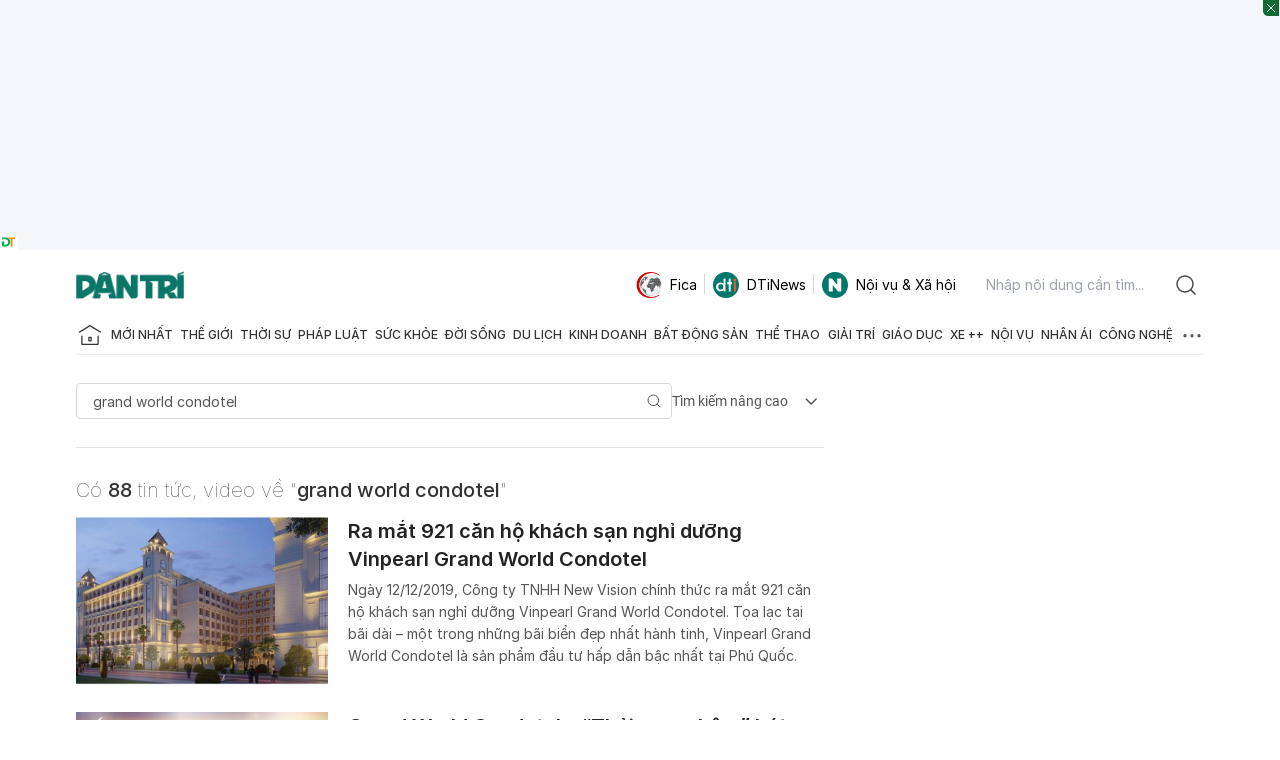

--- FILE ---
content_type: text/html; charset=utf-8
request_url: https://www.google.com/recaptcha/api2/aframe
body_size: 267
content:
<!DOCTYPE HTML><html><head><meta http-equiv="content-type" content="text/html; charset=UTF-8"></head><body><script nonce="sszxY5pXmY2hHZSCmQedGQ">/** Anti-fraud and anti-abuse applications only. See google.com/recaptcha */ try{var clients={'sodar':'https://pagead2.googlesyndication.com/pagead/sodar?'};window.addEventListener("message",function(a){try{if(a.source===window.parent){var b=JSON.parse(a.data);var c=clients[b['id']];if(c){var d=document.createElement('img');d.src=c+b['params']+'&rc='+(localStorage.getItem("rc::a")?sessionStorage.getItem("rc::b"):"");window.document.body.appendChild(d);sessionStorage.setItem("rc::e",parseInt(sessionStorage.getItem("rc::e")||0)+1);localStorage.setItem("rc::h",'1765846650800');}}}catch(b){}});window.parent.postMessage("_grecaptcha_ready", "*");}catch(b){}</script></body></html>

--- FILE ---
content_type: application/javascript
request_url: https://cdnweb.dantri.com.vn/dist/3027-1-0-1.ec6a00a4a663451e1f6b.chunk.js
body_size: 9905
content:
"use strict";(self.webpackChunkdantri_2022=self.webpackChunkdantri_2022||[]).push([[3027],{4133:function(e,t,n){var o=n(8081),r=n.n(o),l=n(23645),a=n.n(l)()(r());a.push([e.id,'.t9Ajk8bnd8rX0seLJsEj{font-family:"Inter",-apple-system,BlinkMacSystemFont,"Segoe UI","Helvetica Neue","Arial","Apple Color Emoji","Segoe UI Emoji","Segoe UI Symbol",sans-serif;color:#292d32;display:grid;grid-template-columns:72px minmax(0, 1fr);grid-gap:24px;margin-bottom:60px}.t9Ajk8bnd8rX0seLJsEj a{color:#000}.t9Ajk8bnd8rX0seLJsEj a.SmSWAYVwpVHuXGfXDdm7{color:#000}.t9Ajk8bnd8rX0seLJsEj.V7DqYVRPuQqlBIlLIogB .nlwFE5wmD6OyrwV3ycSP{opacity:.6}.t9Ajk8bnd8rX0seLJsEj .abFFSiA22UWOZDss4HWl{overflow:hidden;display:block;position:relative;border-radius:50%}.t9Ajk8bnd8rX0seLJsEj .abFFSiA22UWOZDss4HWl img{position:absolute;width:100%;height:100%;-o-object-fit:cover;object-fit:cover;-o-object-position:center;object-position:center}.t9Ajk8bnd8rX0seLJsEj .TA8fX2TlLSenvGp_JRNl span{width:72px;height:72px}.t9Ajk8bnd8rX0seLJsEj .PRzm5EYsE_0VmuV4lYTJ.SPPaIQYlf1fPwRh3qdHK .TA8fX2TlLSenvGp_JRNl span{width:56px;height:56px}.t9Ajk8bnd8rX0seLJsEj .PRzm5EYsE_0VmuV4lYTJ.SPPaIQYlf1fPwRh3qdHK .TA8fX2TlLSenvGp_JRNl span:nth-child(2){width:36px;height:36px;border:2px solid #fff;position:absolute;right:13px;bottom:-16px}.t9Ajk8bnd8rX0seLJsEj .PRzm5EYsE_0VmuV4lYTJ.SPPaIQYlf1fPwRh3qdHK .NvX7dNdvLbBdObDboKlQ{bottom:4px}.t9Ajk8bnd8rX0seLJsEj .NvX7dNdvLbBdObDboKlQ{position:absolute;width:24px;height:24px;border-radius:50%;background-color:#e7f0eb;display:flex;justify-content:center;align-items:center;bottom:0;right:0}.t9Ajk8bnd8rX0seLJsEj .NvX7dNdvLbBdObDboKlQ svg path{stroke:#015e53}.t9Ajk8bnd8rX0seLJsEj .DEkQjDu2H4dOwWISDo3o{display:flex;grid-gap:20px;align-items:center;margin-bottom:16px}.t9Ajk8bnd8rX0seLJsEj .DEkQjDu2H4dOwWISDo3o .WLCDYQfeA7HSrNZn9wMZ{font-weight:400;font-size:12px;line-height:1.4}.t9Ajk8bnd8rX0seLJsEj .DEkQjDu2H4dOwWISDo3o .ghyHj7sX6r3Vi4JG0Qwe{position:relative;font-size:10px;line-height:1.2;color:#888}.t9Ajk8bnd8rX0seLJsEj .DEkQjDu2H4dOwWISDo3o .ghyHj7sX6r3Vi4JG0Qwe::before{content:"";display:block;position:absolute;top:6px;left:-8px;width:2px;height:2px;border-radius:50%;background:#888 none}.t9Ajk8bnd8rX0seLJsEj .Jcrd6B0BzOACpMtHGH2C,.t9Ajk8bnd8rX0seLJsEj .aT0MuYXBqejJENmuGfJJ{font-weight:500;font-size:14px;display:-webkit-box;-webkit-line-clamp:2;-webkit-box-orient:vertical;overflow:hidden;text-overflow:ellipsis}.t9Ajk8bnd8rX0seLJsEj .Jcrd6B0BzOACpMtHGH2C.de8J32Kf1N4jbnLsS6Sl,.t9Ajk8bnd8rX0seLJsEj .aT0MuYXBqejJENmuGfJJ.de8J32Kf1N4jbnLsS6Sl{font-size:12px;line-height:1.4;align-items:center}.t9Ajk8bnd8rX0seLJsEj .Jcrd6B0BzOACpMtHGH2C.de8J32Kf1N4jbnLsS6Sl .uF9gd0gqKNmoiVQ0R7vU,.t9Ajk8bnd8rX0seLJsEj .aT0MuYXBqejJENmuGfJJ.de8J32Kf1N4jbnLsS6Sl .uF9gd0gqKNmoiVQ0R7vU{display:-webkit-box;-webkit-line-clamp:1;-webkit-box-orient:vertical;overflow:hidden;text-overflow:ellipsis}.t9Ajk8bnd8rX0seLJsEj .aT0MuYXBqejJENmuGfJJ{display:grid;grid-template-columns:24px minmax(0, 1fr);grid-gap:8px}.t9Ajk8bnd8rX0seLJsEj .aT0MuYXBqejJENmuGfJJ .Q76fAion4jLGzS4yJ5Lf{width:24px;height:24px;overflow:hidden;display:block;position:relative;border-radius:50%}.t9Ajk8bnd8rX0seLJsEj .aT0MuYXBqejJENmuGfJJ .Q76fAion4jLGzS4yJ5Lf img{position:absolute;width:100%;height:100%;-o-object-fit:cover;object-fit:cover;-o-object-position:center;object-position:center}.t9Ajk8bnd8rX0seLJsEj .bbHWVmtS6GEQJiKdkXEc{line-height:0;display:block;position:relative;padding:0 0 66.66667%;overflow:hidden;align-self:flex-start}.t9Ajk8bnd8rX0seLJsEj .bbHWVmtS6GEQJiKdkXEc img{width:100%;height:100%;position:absolute;top:0;left:0}.t9Ajk8bnd8rX0seLJsEj .RfELRGchbWZyGpjQYOwg{padding:16px;background-color:#eee;border-radius:8px;margin-top:8px;margin-left:24px;font-size:15px;position:relative}.t9Ajk8bnd8rX0seLJsEj .RfELRGchbWZyGpjQYOwg::before{content:"";position:absolute;top:0;left:-12px;width:12px;height:calc(100% - 32px);display:block;border:1px solid #e3e6e8;border-width:0 0 1px 1px;border-radius:0 0 0 8px}.t9Ajk8bnd8rX0seLJsEj .RfELRGchbWZyGpjQYOwg .yV7I_Bzj4j5xfF1O7hYP{display:flex;grid-gap:10px;margin-top:16px}.t9Ajk8bnd8rX0seLJsEj .RfELRGchbWZyGpjQYOwg .yV7I_Bzj4j5xfF1O7hYP>span{font-weight:500;font-size:15px}.t9Ajk8bnd8rX0seLJsEj .RfELRGchbWZyGpjQYOwg .yV7I_Bzj4j5xfF1O7hYP>span.xdoZd865xBSYGpCS3IXw{font-size:12px}.PRzm5EYsE_0VmuV4lYTJ{align-self:flex-start;position:relative}.NNa_XeUK4lqUa_nm3m06 .Jcrd6B0BzOACpMtHGH2C,.NNa_XeUK4lqUa_nm3m06 .aT0MuYXBqejJENmuGfJJ{font-size:16px}.NNa_XeUK4lqUa_nm3m06 .Jcrd6B0BzOACpMtHGH2C.de8J32Kf1N4jbnLsS6Sl,.NNa_XeUK4lqUa_nm3m06 .aT0MuYXBqejJENmuGfJJ.de8J32Kf1N4jbnLsS6Sl{font-size:15px}.NNa_XeUK4lqUa_nm3m06.t9Ajk8bnd8rX0seLJsEj{grid-template-columns:48px minmax(0, 1fr);grid-gap:8px;margin-bottom:24px}.NNa_XeUK4lqUa_nm3m06 .TA8fX2TlLSenvGp_JRNl span{width:48px;height:48px}.NNa_XeUK4lqUa_nm3m06 .PRzm5EYsE_0VmuV4lYTJ.SPPaIQYlf1fPwRh3qdHK .TA8fX2TlLSenvGp_JRNl span{width:36px;height:36px}.NNa_XeUK4lqUa_nm3m06 .PRzm5EYsE_0VmuV4lYTJ.SPPaIQYlf1fPwRh3qdHK .TA8fX2TlLSenvGp_JRNl span:nth-child(2){width:24px;height:24px;border:1px solid #fff;position:absolute;right:12px;bottom:-12px}.NNa_XeUK4lqUa_nm3m06 .PRzm5EYsE_0VmuV4lYTJ.SPPaIQYlf1fPwRh3qdHK .NvX7dNdvLbBdObDboKlQ{bottom:2px}.NNa_XeUK4lqUa_nm3m06 .DEkQjDu2H4dOwWISDo3o{display:grid;grid-gap:4px;margin-bottom:8px}.NNa_XeUK4lqUa_nm3m06 .DEkQjDu2H4dOwWISDo3o .WLCDYQfeA7HSrNZn9wMZ{display:-webkit-box;-webkit-line-clamp:3;-webkit-box-orient:vertical;overflow:hidden;text-overflow:ellipsis;font-size:15px;height:auto}.NNa_XeUK4lqUa_nm3m06 .DEkQjDu2H4dOwWISDo3o .ghyHj7sX6r3Vi4JG0Qwe{font-size:14px}.NNa_XeUK4lqUa_nm3m06 .DEkQjDu2H4dOwWISDo3o .ghyHj7sX6r3Vi4JG0Qwe::before{display:none}.NNa_XeUK4lqUa_nm3m06.xdoZd865xBSYGpCS3IXw .DEkQjDu2H4dOwWISDo3o .WLCDYQfeA7HSrNZn9wMZ{font-size:12px}.NNa_XeUK4lqUa_nm3m06.xdoZd865xBSYGpCS3IXw .DEkQjDu2H4dOwWISDo3o .ghyHj7sX6r3Vi4JG0Qwe{font-size:10px}.NNa_XeUK4lqUa_nm3m06.xdoZd865xBSYGpCS3IXw .RfELRGchbWZyGpjQYOwg{font-size:12px}.NNa_XeUK4lqUa_nm3m06 .RfELRGchbWZyGpjQYOwg{padding:8px 8px 8px 10px;background-color:#eee;border-radius:8px;margin:0}.NNa_XeUK4lqUa_nm3m06 .RfELRGchbWZyGpjQYOwg::before{display:none}.NNa_XeUK4lqUa_nm3m06 .RfELRGchbWZyGpjQYOwg .yV7I_Bzj4j5xfF1O7hYP{display:flex;grid-gap:10px;margin:0}.Bb3iHawJusKODJfFAg1A{opacity:.5}',""]),a.locals={commentItem:"t9Ajk8bnd8rX0seLJsEj",colorDarkGray:"SmSWAYVwpVHuXGfXDdm7",viewed:"V7DqYVRPuQqlBIlLIogB",commentInfo:"nlwFE5wmD6OyrwV3ycSP",avatar:"abFFSiA22UWOZDss4HWl",accountAvatar:"TA8fX2TlLSenvGp_JRNl",accountPerson:"PRzm5EYsE_0VmuV4lYTJ",multiple:"SPPaIQYlf1fPwRh3qdHK",iconType:"NvX7dNdvLbBdObDboKlQ",description:"DEkQjDu2H4dOwWISDo3o",title:"WLCDYQfeA7HSrNZn9wMZ",time:"ghyHj7sX6r3Vi4JG0Qwe",content:"Jcrd6B0BzOACpMtHGH2C",contentHaveImg:"aT0MuYXBqejJENmuGfJJ",contentNotMe:"de8J32Kf1N4jbnLsS6Sl",contentNoteMeWrap:"uF9gd0gqKNmoiVQ0R7vU",contentAvatar:"Q76fAion4jLGzS4yJ5Lf",articleInfo:"bbHWVmtS6GEQJiKdkXEc",commentChild:"RfELRGchbWZyGpjQYOwg",countReply:"yV7I_Bzj4j5xfF1O7hYP",fontPC:"xdoZd865xBSYGpCS3IXw",mobile:"NNa_XeUK4lqUa_nm3m06",isRead:"Bb3iHawJusKODJfFAg1A"},t.Z=a},47734:function(e,t,n){var o,r=n(67294),l=(o=r)&&"object"==typeof o&&"default"in o?o.default:o,a=function(e,t){return a=Object.setPrototypeOf||{__proto__:[]}instanceof Array&&function(e,t){e.__proto__=t}||function(e,t){for(var n in t)t.hasOwnProperty(n)&&(e[n]=t[n])},a(e,t)},i=function(){return i=Object.assign||function(e){for(var t,n=1,o=arguments.length;n<o;n++)for(var r in t=arguments[n])Object.prototype.hasOwnProperty.call(t,r)&&(e[r]=t[r]);return e},i.apply(this,arguments)},s="Pixel",c="Percent",d={unit:c,value:.8};function u(e){return"number"==typeof e?{unit:c,value:100*e}:"string"==typeof e?e.match(/^(\d*(\.\d+)?)px$/)?{unit:s,value:parseFloat(e)}:e.match(/^(\d*(\.\d+)?)%$/)?{unit:c,value:parseFloat(e)}:(console.warn('scrollThreshold format is invalid. Valid formats: "120px", "50%"...'),d):(console.warn("scrollThreshold should be string or number"),d)}var m=function(e){function t(t){var n=e.call(this,t)||this;return n.lastScrollTop=0,n.actionTriggered=!1,n.startY=0,n.currentY=0,n.dragging=!1,n.maxPullDownDistance=0,n.getScrollableTarget=function(){return n.props.scrollableTarget instanceof HTMLElement?n.props.scrollableTarget:"string"==typeof n.props.scrollableTarget?document.getElementById(n.props.scrollableTarget):(null===n.props.scrollableTarget&&console.warn("You are trying to pass scrollableTarget but it is null. This might\n        happen because the element may not have been added to DOM yet.\n        See https://github.com/ankeetmaini/react-infinite-scroll-component/issues/59 for more info.\n      "),null)},n.onStart=function(e){n.lastScrollTop||(n.dragging=!0,e instanceof MouseEvent?n.startY=e.pageY:e instanceof TouchEvent&&(n.startY=e.touches[0].pageY),n.currentY=n.startY,n._infScroll&&(n._infScroll.style.willChange="transform",n._infScroll.style.transition="transform 0.2s cubic-bezier(0,0,0.31,1)"))},n.onMove=function(e){n.dragging&&(e instanceof MouseEvent?n.currentY=e.pageY:e instanceof TouchEvent&&(n.currentY=e.touches[0].pageY),n.currentY<n.startY||(n.currentY-n.startY>=Number(n.props.pullDownToRefreshThreshold)&&n.setState({pullToRefreshThresholdBreached:!0}),n.currentY-n.startY>1.5*n.maxPullDownDistance||n._infScroll&&(n._infScroll.style.overflow="visible",n._infScroll.style.transform="translate3d(0px, "+(n.currentY-n.startY)+"px, 0px)")))},n.onEnd=function(){n.startY=0,n.currentY=0,n.dragging=!1,n.state.pullToRefreshThresholdBreached&&(n.props.refreshFunction&&n.props.refreshFunction(),n.setState({pullToRefreshThresholdBreached:!1})),requestAnimationFrame((function(){n._infScroll&&(n._infScroll.style.overflow="auto",n._infScroll.style.transform="none",n._infScroll.style.willChange="unset")}))},n.onScrollListener=function(e){"function"==typeof n.props.onScroll&&setTimeout((function(){return n.props.onScroll&&n.props.onScroll(e)}),0);var t=n.props.height||n._scrollableNode?e.target:document.documentElement.scrollTop?document.documentElement:document.body;n.actionTriggered||((n.props.inverse?n.isElementAtTop(t,n.props.scrollThreshold):n.isElementAtBottom(t,n.props.scrollThreshold))&&n.props.hasMore&&(n.actionTriggered=!0,n.setState({showLoader:!0}),n.props.next&&n.props.next()),n.lastScrollTop=t.scrollTop)},n.state={showLoader:!1,pullToRefreshThresholdBreached:!1,prevDataLength:t.dataLength},n.throttledOnScrollListener=function(e,t,n,o){var r,l=!1,a=0;function i(){r&&clearTimeout(r)}function s(){var e=this,s=Date.now()-a,c=arguments;function d(){a=Date.now(),n.apply(e,c)}l||(o&&!r&&d(),i(),void 0===o&&s>150?d():!0!==t&&(r=setTimeout(o?function(){r=void 0}:d,void 0===o?150-s:150)))}return"boolean"!=typeof t&&(o=n,n=t,t=void 0),s.cancel=function(){i(),l=!0},s}(0,n.onScrollListener).bind(n),n.onStart=n.onStart.bind(n),n.onMove=n.onMove.bind(n),n.onEnd=n.onEnd.bind(n),n}return function(e,t){function n(){this.constructor=e}a(e,t),e.prototype=null===t?Object.create(t):(n.prototype=t.prototype,new n)}(t,e),t.prototype.componentDidMount=function(){if(void 0===this.props.dataLength)throw new Error('mandatory prop "dataLength" is missing. The prop is needed when loading more content. Check README.md for usage');if(this._scrollableNode=this.getScrollableTarget(),this.el=this.props.height?this._infScroll:this._scrollableNode||window,this.el&&this.el.addEventListener("scroll",this.throttledOnScrollListener),"number"==typeof this.props.initialScrollY&&this.el&&this.el instanceof HTMLElement&&this.el.scrollHeight>this.props.initialScrollY&&this.el.scrollTo(0,this.props.initialScrollY),this.props.pullDownToRefresh&&this.el&&(this.el.addEventListener("touchstart",this.onStart),this.el.addEventListener("touchmove",this.onMove),this.el.addEventListener("touchend",this.onEnd),this.el.addEventListener("mousedown",this.onStart),this.el.addEventListener("mousemove",this.onMove),this.el.addEventListener("mouseup",this.onEnd),this.maxPullDownDistance=this._pullDown&&this._pullDown.firstChild&&this._pullDown.firstChild.getBoundingClientRect().height||0,this.forceUpdate(),"function"!=typeof this.props.refreshFunction))throw new Error('Mandatory prop "refreshFunction" missing.\n          Pull Down To Refresh functionality will not work\n          as expected. Check README.md for usage\'')},t.prototype.componentWillUnmount=function(){this.el&&(this.el.removeEventListener("scroll",this.throttledOnScrollListener),this.props.pullDownToRefresh&&(this.el.removeEventListener("touchstart",this.onStart),this.el.removeEventListener("touchmove",this.onMove),this.el.removeEventListener("touchend",this.onEnd),this.el.removeEventListener("mousedown",this.onStart),this.el.removeEventListener("mousemove",this.onMove),this.el.removeEventListener("mouseup",this.onEnd)))},t.prototype.componentDidUpdate=function(e){this.props.dataLength!==e.dataLength&&(this.actionTriggered=!1,this.setState({showLoader:!1}))},t.getDerivedStateFromProps=function(e,t){return e.dataLength!==t.prevDataLength?i(i({},t),{prevDataLength:e.dataLength}):null},t.prototype.isElementAtTop=function(e,t){void 0===t&&(t=.8);var n=e===document.body||e===document.documentElement?window.screen.availHeight:e.clientHeight,o=u(t);return o.unit===s?e.scrollTop<=o.value+n-e.scrollHeight+1:e.scrollTop<=o.value/100+n-e.scrollHeight+1},t.prototype.isElementAtBottom=function(e,t){void 0===t&&(t=.8);var n=e===document.body||e===document.documentElement?window.screen.availHeight:e.clientHeight,o=u(t);return o.unit===s?e.scrollTop+n>=e.scrollHeight-o.value:e.scrollTop+n>=o.value/100*e.scrollHeight},t.prototype.render=function(){var e=this,t=i({height:this.props.height||"auto",overflow:"auto",WebkitOverflowScrolling:"touch"},this.props.style),n=this.props.hasChildren||!!(this.props.children&&this.props.children instanceof Array&&this.props.children.length),o=this.props.pullDownToRefresh&&this.props.height?{overflow:"auto"}:{};return l.createElement("div",{style:o,className:"infinite-scroll-component__outerdiv"},l.createElement("div",{className:"infinite-scroll-component "+(this.props.className||""),ref:function(t){return e._infScroll=t},style:t},this.props.pullDownToRefresh&&l.createElement("div",{style:{position:"relative"},ref:function(t){return e._pullDown=t}},l.createElement("div",{style:{position:"absolute",left:0,right:0,top:-1*this.maxPullDownDistance}},this.state.pullToRefreshThresholdBreached?this.props.releaseToRefreshContent:this.props.pullDownToRefreshContent)),this.props.children,!this.state.showLoader&&!n&&this.props.hasMore&&this.props.loader,this.state.showLoader&&this.props.hasMore&&this.props.loader,!this.props.hasMore&&this.props.endMessage))},t}(r.Component);e.exports=m},59421:function(e,t,n){n.d(t,{KQ:function(){return Z},mN:function(){return X},jB:function(){return Q},oV:function(){return ne}});var o=n(67294),r=n(93967),l=n.n(r),a=n(93379),i=n.n(a),s=n(7795),c=n.n(s),d=n(90569),u=n.n(d),m=n(3565),p=n.n(m),h=n(19216),v=n.n(h),f=n(44589),g=n.n(f),b=n(4133),E={};E.styleTagTransform=g(),E.setAttributes=p(),E.insert=u().bind(null,"head"),E.domAPI=c(),E.insertStyleElement=v(),i()(b.Z,E);var y,w,j=b.Z&&b.Z.locals?b.Z.locals:void 0;function N(){return N=Object.assign?Object.assign.bind():function(e){for(var t=1;t<arguments.length;t++){var n=arguments[t];for(var o in n)({}).hasOwnProperty.call(n,o)&&(e[o]=n[o])}return e},N.apply(null,arguments)}var S=function(e){return o.createElement("svg",N({viewBox:"0 0 16 16",fill:"none",xmlns:"http://www.w3.org/2000/svg"},e),y||(y=o.createElement("path",{d:"m4.987 12.233 2.066 1.6c.267.267.867.4 1.267.4h2.534c.8 0 1.666-.6 1.866-1.4l1.6-4.866c.333-.934-.267-1.734-1.267-1.734h-2.666c-.4 0-.734-.333-.667-.8l.333-2.133c.134-.6-.266-1.267-.866-1.467-.534-.2-1.2.067-1.467.467L4.987 6.367",stroke:"#fff",strokeWidth:1.5,strokeMiterlimit:10})),w||(w=o.createElement("path",{d:"M1.586 12.233V5.7c0-.933.4-1.267 1.334-1.267h.666c.934 0 1.334.334 1.334 1.267v6.533c0 .934-.4 1.267-1.334 1.267H2.92c-.934 0-1.334-.333-1.334-1.267Z",stroke:"#fff",strokeWidth:1.5,strokeLinecap:"round",strokeLinejoin:"round"})))},x=n(22189),L=/^https:\/\/(icdn\.dantri|cdnphoto\.dantri)\.(com\.vn|com|dev)\//,k=function(e){var t=e.name,n=void 0===t?"Dân trí":t,r=e.stylesReply,l=void 0===r?"dt-text-base":r,a=function(e){return e?e.split(" ").map((function(e){return e.charAt(0)})).join("").toUpperCase().slice(0,2):""}(n);return o.createElement("div",{className:"dt-relative dt-inline-flex dt-items-center dt-justify-center dt-size-full dt-rounded-full dt-bg-brand-logo dt-text-white dt-font-medium dt-overflow-hidden"},o.createElement("div",{className:"dt-absolute dt-inset-0 dt-flex dt-items-center dt-justify-center ".concat(l," dt-font-semibold dt-uppercase dt-select-none")},a))};function A(e,t){(null==t||t>e.length)&&(t=e.length);for(var n=0,o=new Array(t);n<t;n++)o[n]=e[n];return o}function J(e,t,n){return t in e?Object.defineProperty(e,t,{value:n,enumerable:!0,configurable:!0,writable:!0}):e[t]=n,e}function T(e,t){return function(e){if(Array.isArray(e))return e}(e)||function(e,t){var n=null==e?null:"undefined"!=typeof Symbol&&e[Symbol.iterator]||e["@@iterator"];if(null!=n){var o,r,l=[],a=!0,i=!1;try{for(n=n.call(e);!(a=(o=n.next()).done)&&(l.push(o.value),!t||l.length!==t);a=!0);}catch(e){i=!0,r=e}finally{try{a||null==n.return||n.return()}finally{if(i)throw r}}return l}}(e,t)||function(e,t){if(e){if("string"==typeof e)return A(e,t);var n=Object.prototype.toString.call(e).slice(8,-1);return"Object"===n&&e.constructor&&(n=e.constructor.name),"Map"===n||"Set"===n?Array.from(n):"Arguments"===n||/^(?:Ui|I)nt(?:8|16|32)(?:Clamped)?Array$/.test(n)?A(e,t):void 0}}(e,t)||function(){throw new TypeError("Invalid attempt to destructure non-iterable instance.\\nIn order to be iterable, non-array objects must have a [Symbol.iterator]() method.")}()}var D,R,C,X=function(e){var t,n,r,a,i,s,c=e.item,d=e.article,u=e.isMobile,m=(null==c||null===(t=c.relationComment)||void 0===t?void 0:t.commentId)?null==c||null===(n=c.relationComment)||void 0===n?void 0:n.commentId:null==c||null===(r=c.userComment)||void 0===r?void 0:r.commentId,p=null==c||null===(a=c.userComment)||void 0===a?void 0:a.userInfo,h=null==c?void 0:c.userComment;u=u||0;var v,f=T((0,o.useState)(!1),2),g=f[0],b=f[1],E=T((0,o.useState)(!1),2),y=E[0],w=E[1];return(0,o.useEffect)((function(){var e,t;c&&(null==h||null===(e=h.lastUserReaction)||void 0===e?void 0:e.avatar)&&b(L.test(null==h||null===(t=h.lastUserReaction)||void 0===t?void 0:t.avatar)),c&&(null==p?void 0:p.avatar)&&w(L.test(null==p?void 0:p.avatar))}),[c,null==p?void 0:p.avatar]),o.createElement("div",{className:l()(j.commentItem,(v={},J(v,j.mobile,u),J(v,j.fontPC,!0),v))},o.createElement("div",{className:j.accountPerson},o.createElement("div",{className:j.accountAvatar},o.createElement("span",{className:j.avatar},g?o.createElement("img",{src:null==h||null===(s=h.lastUserReaction)||void 0===s?void 0:s.avatar}):o.createElement(k,{name:null==h||null===(i=h.lastUserReaction)||void 0===i?void 0:i.name}))),o.createElement("div",{className:j.iconType},o.createElement(S,{"aria-hidden":"true",width:16,height:16}))),o.createElement("div",{className:j.commentInfo},o.createElement("div",{className:j.description},o.createElement("a",{href:"".concat(null==d?void 0:d.localPath,"?id=").concat(m,"#comment"),className:"".concat(j.title," ").concat((null==c?void 0:c.isRead)?j.isRead:"")},null==h?void 0:h.totalReaction," người đã",o.createElement("strong",null," thích bình luận "),"của bạn trong một ",o.createElement("strong",null,"bài viết")),o.createElement("div",{className:j.time},(null==c?void 0:c.createdDate)&&(0,x.formatDateToScope)(null==c?void 0:c.createdDate))),u?null:o.createElement("a",{href:"".concat(null==d?void 0:d.localPath,"?id=").concat(m,"#comment"),className:j.contentHaveImg},o.createElement("div",{className:j.contentAvatar},y?o.createElement("img",{src:null==p?void 0:p.avatar}):o.createElement(k,{name:null==p?void 0:p.name})),o.createElement("span",{className:"".concat(j.content," ").concat((null==c?void 0:c.isRead)?j.isRead:"")},null==h?void 0:h.commentContent))))};function _(){return _=Object.assign?Object.assign.bind():function(e){for(var t=1;t<arguments.length;t++){var n=arguments[t];for(var o in n)({}).hasOwnProperty.call(n,o)&&(e[o]=n[o])}return e},_.apply(null,arguments)}var I,Y,P,O=function(e){return o.createElement("svg",_({width:16,height:16,fill:"none",xmlns:"http://www.w3.org/2000/svg"},e),D||(D=o.createElement("path",{d:"M1.333 11.547h9.227c1.107 0 2-.894 2-2V7.333",stroke:"#fff",strokeWidth:1.5,strokeMiterlimit:10,strokeLinecap:"round",strokeLinejoin:"round"})),R||(R=o.createElement("path",{d:"m3.44 13.653-2.107-2.106L3.44 9.44M3.333 6.88h9.227c1.107 0 2-.893 2-2V2.667",stroke:"#fff",strokeWidth:1.5,strokeMiterlimit:10,strokeLinecap:"round",strokeLinejoin:"round"})),C||(C=o.createElement("path",{d:"M5.44 8.987 3.333 6.88 5.44 4.773",stroke:"#fff",strokeWidth:1.5,strokeMiterlimit:10,strokeLinecap:"round",strokeLinejoin:"round"})))};function M(){return M=Object.assign?Object.assign.bind():function(e){for(var t=1;t<arguments.length;t++){var n=arguments[t];for(var o in n)({}).hasOwnProperty.call(n,o)&&(e[o]=n[o])}return e},M.apply(null,arguments)}var H=function(e){return o.createElement("svg",M({viewBox:"0 0 16 16",fill:"none",xmlns:"http://www.w3.org/2000/svg"},e),I||(I=o.createElement("path",{d:"M14.667 11.547H5.44c-1.107 0-2-.894-2-2V7.333",stroke:"#292D32",strokeMiterlimit:10,strokeLinecap:"round",strokeLinejoin:"round"})),Y||(Y=o.createElement("path",{d:"m12.56 13.653 2.107-2.106L12.56 9.44M12.667 6.88H3.44c-1.107 0-2-.893-2-2V2.667",stroke:"#292D32",strokeMiterlimit:10,strokeLinecap:"round",strokeLinejoin:"round"})),P||(P=o.createElement("path",{d:"m10.56 8.987 2.107-2.107-2.107-2.107",stroke:"#292D32",strokeMiterlimit:10,strokeLinecap:"round",strokeLinejoin:"round"})))};function G(e,t){(null==t||t>e.length)&&(t=e.length);for(var n=0,o=new Array(t);n<t;n++)o[n]=e[n];return o}function U(e,t,n){return t in e?Object.defineProperty(e,t,{value:n,enumerable:!0,configurable:!0,writable:!0}):e[t]=n,e}function B(e,t){return function(e){if(Array.isArray(e))return e}(e)||function(e,t){var n=null==e?null:"undefined"!=typeof Symbol&&e[Symbol.iterator]||e["@@iterator"];if(null!=n){var o,r,l=[],a=!0,i=!1;try{for(n=n.call(e);!(a=(o=n.next()).done)&&(l.push(o.value),!t||l.length!==t);a=!0);}catch(e){i=!0,r=e}finally{try{a||null==n.return||n.return()}finally{if(i)throw r}}return l}}(e,t)||function(e,t){if(e){if("string"==typeof e)return G(e,t);var n=Object.prototype.toString.call(e).slice(8,-1);return"Object"===n&&e.constructor&&(n=e.constructor.name),"Map"===n||"Set"===n?Array.from(n):"Arguments"===n||/^(?:Ui|I)nt(?:8|16|32)(?:Clamped)?Array$/.test(n)?G(e,t):void 0}}(e,t)||function(){throw new TypeError("Invalid attempt to destructure non-iterable instance.\\nIn order to be iterable, non-array objects must have a [Symbol.iterator]() method.")}()}var Q=function(e){var t,n,r,a,i,s=e.item,c=e.article,d=e.isMobile,u=null==s||null===(t=s.userComment)||void 0===t?void 0:t.userInfo,m=null==s?void 0:s.relationComment.userInfo,p=null==s?void 0:s.userComment,h=null==s?void 0:s.relationComment;d=d||0;var v,f=B((0,o.useState)(!1),2),g=f[0],b=f[1],E=B((0,o.useState)(!1),2),y=E[0],w=E[1];return(0,o.useEffect)((function(){s&&(null==u?void 0:u.avatar)&&b(L.test(null==u?void 0:u.avatar)),s&&(null==m?void 0:m.avatar)&&w(L.test(null==m?void 0:m.avatar))}),[s,null==u?void 0:u.avatar,null==m?void 0:m.avatar]),o.createElement("div",{className:l()(j.commentItem,(v={},U(v,j.mobile,d),U(v,j.fontPC,!0),v))},o.createElement("div",{className:l()(j.accountPerson,j.multiple)},o.createElement("div",{className:j.accountAvatar},o.createElement("span",{className:j.avatar},y?o.createElement("img",{src:null==m?void 0:m.avatar}):o.createElement(k,{name:null==m?void 0:m.name})),o.createElement("span",{className:null==j?void 0:j.avatar},g?o.createElement("img",{src:u.avatar}):o.createElement(k,{name:null==u?void 0:u.name}))),o.createElement("div",{className:j.iconType},o.createElement(O,{"aria-hidden":"true",width:16,height:16}))),o.createElement("div",{className:j.commentInfo},o.createElement("div",{className:j.description},o.createElement("a",{href:"".concat(null==c?void 0:c.localPath,"?id=").concat(null==s||null===(n=s.relationComment)||void 0===n?void 0:n.commentId,"#comment"),className:"".concat(j.title," ").concat((null==s?void 0:s.isRead)?j.isRead:"")},o.createElement("strong",null,"Trả lời")," của bạn trong một ",o.createElement("strong",null,"bài viết")," đã được duyệt",d?': "'.concat(null==p?void 0:p.commentContent,'"'):null),o.createElement("div",{className:j.time},(null==s?void 0:s.createdDate)&&(0,x.formatDateToScope)(null==s?void 0:s.createdDate))),d?null:o.createElement("a",{href:"".concat(null==c?void 0:c.localPath,"?id=").concat(null==s||null===(r=s.relationComment)||void 0===r?void 0:r.commentId,"#comment"),className:l()(j.contentHaveImg,j.colorDarkGray,j.contentNotMe)},o.createElement("div",{className:j.contentAvatar},y?o.createElement("img",{src:null==m?void 0:m.avatar}):o.createElement(k,{name:null==m?void 0:m.name})),o.createElement("span",{className:"".concat(j.contentNoteMeWrap," ").concat((null==s?void 0:s.isRead)?j.isRead:"")},null==h?void 0:h.commentContent)),o.createElement("div",{className:d&&((null==h?void 0:h.replyCount)<2||!(null==h?void 0:h.replyCount))?"":l()(j.commentChild)},d?null:o.createElement("a",{href:"".concat(null==c?void 0:c.localPath,"?id=").concat(null==s||null===(a=s.relationComment)||void 0===a?void 0:a.commentId,"#comment"),className:j.contentHaveImg},o.createElement("div",{className:j.contentAvatar},g?o.createElement("img",{src:u.avatar}):o.createElement(k,{name:null==u?void 0:u.name})),o.createElement("span",{className:"".concat(j.content," ").concat((null==s?void 0:s.isRead)?j.isRead:"")},null==p?void 0:p.commentContent)),(null==h?void 0:h.replyCount)&&(null==h?void 0:h.replyCount)>1?o.createElement("a",{href:"".concat(null==c?void 0:c.localPath,"?id=").concat(null==s||null===(i=s.relationComment)||void 0===i?void 0:i.commentId,"#comment"),className:j.countReply},o.createElement(H,{"aria-hidden":"true",width:16,height:16}),o.createElement("span",{className:"".concat((null==s?void 0:s.isRead)?j.isRead:""," ").concat(j.fontPC)},o.createElement("strong",null,(null==h?void 0:h.replyCount)-1," người khác")," cũng trả lời bình luận này")):null)))};function V(e,t){(null==t||t>e.length)&&(t=e.length);for(var n=0,o=new Array(t);n<t;n++)o[n]=e[n];return o}function K(e,t,n){return t in e?Object.defineProperty(e,t,{value:n,enumerable:!0,configurable:!0,writable:!0}):e[t]=n,e}function W(e,t){return function(e){if(Array.isArray(e))return e}(e)||function(e,t){var n=null==e?null:"undefined"!=typeof Symbol&&e[Symbol.iterator]||e["@@iterator"];if(null!=n){var o,r,l=[],a=!0,i=!1;try{for(n=n.call(e);!(a=(o=n.next()).done)&&(l.push(o.value),!t||l.length!==t);a=!0);}catch(e){i=!0,r=e}finally{try{a||null==n.return||n.return()}finally{if(i)throw r}}return l}}(e,t)||function(e,t){if(e){if("string"==typeof e)return V(e,t);var n=Object.prototype.toString.call(e).slice(8,-1);return"Object"===n&&e.constructor&&(n=e.constructor.name),"Map"===n||"Set"===n?Array.from(n):"Arguments"===n||/^(?:Ui|I)nt(?:8|16|32)(?:Clamped)?Array$/.test(n)?V(e,t):void 0}}(e,t)||function(){throw new TypeError("Invalid attempt to destructure non-iterable instance.\\nIn order to be iterable, non-array objects must have a [Symbol.iterator]() method.")}()}var q,z,Z=function(e){var t,n,r,a,i,s=e.item,c=e.article,d=e.isMobile,u=null==s||null===(t=s.userComment)||void 0===t?void 0:t.userInfo,m=null==s?void 0:s.relationComment.userInfo,p=null==s?void 0:s.userComment,h=null==s?void 0:s.relationComment;d=d||0;var v,f=W((0,o.useState)(!1),2),g=f[0],b=f[1],E=W((0,o.useState)(!1),2),y=E[0],w=E[1];return(0,o.useEffect)((function(){s&&(null==u?void 0:u.avatar)&&b(L.test(null==u?void 0:u.avatar)),s&&(null==m?void 0:m.avatar)&&w(L.test(null==m?void 0:m.avatar))}),[s,null==u?void 0:u.avatar,null==m?void 0:m.avatar]),o.createElement("div",{className:l()(j.commentItem,(v={},K(v,j.mobile,d),K(v,j.fontPC,!0),v))},o.createElement("div",{className:l()(j.accountPerson,j.multiple)},o.createElement("div",{className:j.accountAvatar},o.createElement("span",{className:j.avatar},g?o.createElement("img",{src:u.avatar}):o.createElement(k,{name:null==u?void 0:u.name})),o.createElement("span",{className:j.avatar},y?o.createElement("img",{src:null==m?void 0:m.avatar}):o.createElement(k,{stylesReply:"dt-text-xs",name:null==m?void 0:m.name}))),o.createElement("div",{className:j.iconType},o.createElement(O,{"aria-hidden":"true",width:16,height:16}))),o.createElement("div",{className:j.commentInfo},o.createElement("div",{className:j.description},o.createElement("a",{href:"".concat(null==c?void 0:c.localPath,"?id=").concat(null==s||null===(n=s.userComment)||void 0===n?void 0:n.commentId,"#comment"),className:"".concat(j.title," ").concat((null==s?void 0:s.isRead)?j.isRead:"")},"Người khác đã ",o.createElement("strong",null,"trả lời bình luận")," của bạn trong một ",o.createElement("strong",null,"bài viết"),d?': "'.concat(null==h?void 0:h.commentContent,'"'):null),o.createElement("div",{className:j.time},(null==s?void 0:s.createdDate)&&(0,x.formatDateToScope)(null==s?void 0:s.createdDate))),d?null:o.createElement("a",{href:"".concat(null==c?void 0:c.localPath,"?id=").concat(null==s||null===(r=s.userComment)||void 0===r?void 0:r.commentId,"#comment"),className:l()("".concat(j.content," ").concat((null==s?void 0:s.isRead)?j.isRead:""))},null==p?void 0:p.commentContent),o.createElement("div",{className:d&&((null==p?void 0:p.replyCount)<2||!(null==p?void 0:p.replyCount))?"":l()(j.commentChild)},d?null:o.createElement("a",{href:"".concat(null==c?void 0:c.localPath,"?id=").concat(null==s||null===(a=s.userComment)||void 0===a?void 0:a.commentId,"#comment"),className:l()(j.contentHaveImg,j.contentNotMe)},o.createElement("div",{className:j.contentAvatar},y?o.createElement("img",{src:null==m?void 0:m.avatar}):o.createElement(k,{name:null==m?void 0:m.name})),o.createElement("span",{className:"".concat(j.contentNoteMeWrap," ").concat((null==s?void 0:s.isRead)?j.isRead:"")},null==h?void 0:h.commentContent)),(null==p?void 0:p.replyCount)&&(null==p?void 0:p.replyCount)>1?o.createElement("a",{href:"".concat(null==c?void 0:c.localPath,"?id=").concat(null==s||null===(i=s.userComment)||void 0===i?void 0:i.commentId,"#comment"),className:j.countReply},o.createElement(H,{"aria-hidden":"true",width:16,height:16}),o.createElement("span",{className:"".concat((null==s?void 0:s.isRead)?j.isRead:""," ").concat(j.fontPC)},o.createElement("strong",null,(null==p?void 0:p.replyCount)-1," người khác")," cũng trả lời bình luận của bạn")):null)))};function F(){return F=Object.assign?Object.assign.bind():function(e){for(var t=1;t<arguments.length;t++){var n=arguments[t];for(var o in n)({}).hasOwnProperty.call(n,o)&&(e[o]=n[o])}return e},F.apply(null,arguments)}var $=function(e){return o.createElement("svg",F({viewBox:"0 0 16 16",fill:"none",xmlns:"http://www.w3.org/2000/svg"},e),q||(q=o.createElement("path",{d:"M5.333 13.333h.334c.555 0 1 0 1.667.667.44.587 1.16.587 1.6 0 .48-.8 1.066-.667 1.733-.667 2.667 0 4-1.333 4-4V6c0-2.667-1.333-4-4-4H5.334c-2.667 0-4 1.333-4 4v3.333c0 3.334 1.333 4 4 4Z",stroke:"#fff",strokeWidth:1.5,strokeMiterlimit:10,strokeLinecap:"round",strokeLinejoin:"round"})),z||(z=o.createElement("path",{d:"M4.667 6h6.666M4.667 9.333h4",stroke:"#fff",strokeWidth:1.5,strokeLinecap:"round",strokeLinejoin:"round"})))};function ee(e,t){(null==t||t>e.length)&&(t=e.length);for(var n=0,o=new Array(t);n<t;n++)o[n]=e[n];return o}function te(e,t,n){return t in e?Object.defineProperty(e,t,{value:n,enumerable:!0,configurable:!0,writable:!0}):e[t]=n,e}var ne=function(e){var t,n,r,a,i=e.item,s=e.article,c=e.isMobile,d=(null==i||null===(t=i.relationComment)||void 0===t?void 0:t.commentId)?null==i||null===(n=i.relationComment)||void 0===n?void 0:n.commentId:null==i||null===(r=i.userComment)||void 0===r?void 0:r.commentId,u=null==i||null===(a=i.userComment)||void 0===a?void 0:a.userInfo,m=null==i?void 0:i.userComment;c=c||0;var p,h,v,f=(h=(0,o.useState)(!1),v=2,function(e){if(Array.isArray(e))return e}(h)||function(e,t){var n=null==e?null:"undefined"!=typeof Symbol&&e[Symbol.iterator]||e["@@iterator"];if(null!=n){var o,r,l=[],a=!0,i=!1;try{for(n=n.call(e);!(a=(o=n.next()).done)&&(l.push(o.value),!t||l.length!==t);a=!0);}catch(e){i=!0,r=e}finally{try{a||null==n.return||n.return()}finally{if(i)throw r}}return l}}(h,v)||function(e,t){if(e){if("string"==typeof e)return ee(e,t);var n=Object.prototype.toString.call(e).slice(8,-1);return"Object"===n&&e.constructor&&(n=e.constructor.name),"Map"===n||"Set"===n?Array.from(n):"Arguments"===n||/^(?:Ui|I)nt(?:8|16|32)(?:Clamped)?Array$/.test(n)?ee(e,t):void 0}}(h,v)||function(){throw new TypeError("Invalid attempt to destructure non-iterable instance.\\nIn order to be iterable, non-array objects must have a [Symbol.iterator]() method.")}()),g=f[0],b=f[1];return(0,o.useEffect)((function(){i&&(null==u?void 0:u.avatar)&&b(L.test(null==u?void 0:u.avatar))}),[i,null==u?void 0:u.avatar]),o.createElement("div",{className:l()(j.commentItem,(p={},te(p,j.mobile,c),te(p,j.fontPC,!0),p))},o.createElement("div",{className:j.accountPerson},o.createElement("div",{className:j.accountAvatar},o.createElement("span",{className:j.avatar},g?o.createElement("img",{src:null==u?void 0:u.avatar}):o.createElement(k,{name:null==u?void 0:u.name}))),o.createElement("div",{className:j.iconType},o.createElement($,{"aria-hidden":"true",width:16,height:16}))),o.createElement("div",{className:"".concat(j.commentInfo," ").concat((null==i?void 0:i.isRead)?j.isRead:"")},o.createElement("div",{className:j.description},o.createElement("a",{href:"".concat(null==s?void 0:s.localPath,"?id=").concat(d,"#comment"),className:j.title},o.createElement("strong",null,"Bình luận")," của bạn trong một ",o.createElement("strong",null,"bài viết")," đã được duyệt",c?': "'.concat(null==m?void 0:m.commentContent,'"'):null),o.createElement("div",{className:j.time},(null==i?void 0:i.createdDate)&&(0,x.formatDateToScope)(null==i?void 0:i.createdDate))),c?null:o.createElement("a",{href:"".concat(null==s?void 0:s.localPath,"?id=").concat(d,"#comment"),className:j.content},null==m?void 0:m.commentContent)))}}}]);

--- FILE ---
content_type: application/javascript
request_url: https://cdnweb.dantri.com.vn/dist/1600-1-0-1.187b01890a0feabfdd19.chunk.js
body_size: 5922
content:
"use strict";(self.webpackChunkdantri_2022=self.webpackChunkdantri_2022||[]).push([[1600,1667],{79510:function(t,e,o){var n=o(8081),f=o.n(n),a=o(23645),r=o.n(a),i=o(61667),l=o.n(i),s=new URL(o(44700),o.b),c=new URL(o(85294),o.b),p=new URL(o(34015),o.b),w=new URL(o(84482),o.b),d=new URL(o(17436),o.b),u=new URL(o(59670),o.b),m=new URL(o(1289),o.b),b=new URL(o(6306),o.b),y=new URL(o(87313),o.b),h=new URL(o(59915),o.b),g=new URL(o(96296),o.b),x=new URL(o(40198),o.b),U=new URL(o(82502),o.b),R=new URL(o(3166),o.b),I=new URL(o(8365),o.b),L=new URL(o(63774),o.b),M=new URL(o(79639),o.b),v=new URL(o(22287),o.b),A=new URL(o(62361),o.b),k=new URL(o(24193),o.b),S=new URL(o(11594),o.b),_=new URL(o(20829),o.b),B=new URL(o(63120),o.b),E=new URL(o(35599),o.b),O=new URL(o(77400),o.b),N=new URL(o(55181),o.b),Y=new URL(o(25541),o.b),X=new URL(o(16726),o.b),j=new URL(o(92714),o.b),z=new URL(o(51260),o.b),C=new URL(o(9019),o.b),T=new URL(o(19263),o.b),H=new URL(o(76413),o.b),D=new URL(o(34638),o.b),G=new URL(o(26432),o.b),q=new URL(o(17369),o.b),Z=new URL(o(28019),o.b),Q=new URL(o(18861),o.b),F=new URL(o(34511),o.b),K=new URL(o(71073),o.b),P=new URL(o(68155),o.b),W=new URL(o(13752),o.b),V=new URL(o(33883),o.b),$=r()(f()),J=l()(s),tt=l()(s,{hash:"?#iefix"}),et=l()(c),ot=l()(p),nt=l()(p,{hash:"?#iefix"}),ft=l()(w),at=l()(d),rt=l()(u),it=l()(u,{hash:"?#iefix"}),lt=l()(m),st=l()(b),ct=l()(y),pt=l()(h),wt=l()(g),dt=l()(x),ut=l()(U),mt=l()(R),bt=l()(I),yt=l()(L),ht=l()(M),gt=l()(v),xt=l()(A),Ut=l()(k),Rt=l()(S),It=l()(_),Lt=l()(B),Mt=l()(E),vt=l()(O),At=l()(N),kt=l()(N,{hash:"?#iefix"}),St=l()(Y),_t=l()(X),Bt=l()(j),Et=l()(j,{hash:"?#iefix"}),Ot=l()(z),Nt=l()(C),Yt=l()(T),Xt=l()(T,{hash:"?#iefix"}),jt=l()(H),zt=l()(D),Ct=l()(G),Tt=l()(G,{hash:"?#iefix"}),Ht=l()(q),Dt=l()(Z),Gt=l()(Q),qt=l()(Q,{hash:"?#iefix"}),Zt=l()(F),Qt=l()(K),Ft=l()(P),Kt=l()(P,{hash:"?#iefix"}),Pt=l()(W),Wt=l()(V);$.push([t.id,'@font-face{font-family:"Merriweather";src:url('+J+");src:url("+tt+') format("embedded-opentype"),url('+et+') format("woff2");font-weight:700;font-style:normal;font-display:swap}@font-face{font-family:"Merriweather";src:url('+ot+");src:url("+nt+') format("embedded-opentype"),url('+ft+') format("woff2");font-weight:400;font-style:normal;font-display:swap}@font-face{font-family:"Merriweather";src:url('+at+') format("woff");font-weight:400;font-style:normal;font-display:swap}@font-face{font-family:"Merriweather";src:url('+at+') format("woff");font-weight:400;font-style:italic;font-display:swap}@font-face{font-family:"Merriweather";src:url('+rt+");src:url("+it+') format("embedded-opentype"),url('+lt+') format("woff2");font-weight:700;font-style:italic;font-display:swap}@font-face{font-family:"Inter";font-style:normal;font-weight:100;font-display:swap;src:url('+st+') format("woff2")}@font-face{font-family:"Inter";font-style:italic;font-weight:100;font-display:swap;src:url('+ct+') format("woff2")}@font-face{font-family:"Inter";font-style:normal;font-weight:200;font-display:swap;src:url('+pt+') format("woff2")}@font-face{font-family:"Inter";font-style:italic;font-weight:200;font-display:swap;src:url('+wt+') format("woff2")}@font-face{font-family:"Inter";font-style:normal;font-weight:300;font-display:swap;src:url('+dt+') format("woff2")}@font-face{font-family:"Inter";font-style:italic;font-weight:300;font-display:swap;src:url('+ut+') format("woff2")}@font-face{font-family:"Inter";font-style:normal;font-weight:400;font-display:swap;src:url('+mt+') format("woff2")}@font-face{font-family:"Inter";font-style:italic;font-weight:400;font-display:swap;src:url('+bt+') format("woff2")}@font-face{font-family:"Inter";font-style:normal;font-weight:500;font-display:swap;src:url('+yt+') format("woff2")}@font-face{font-family:"Inter";font-style:italic;font-weight:500;font-display:swap;src:url('+ht+') format("woff2")}@font-face{font-family:"Inter";font-style:normal;font-weight:600;font-display:swap;src:url('+gt+') format("woff2")}@font-face{font-family:"Inter";font-style:italic;font-weight:600;font-display:swap;src:url('+xt+') format("woff2")}@font-face{font-family:"Inter";font-style:normal;font-weight:700;font-display:swap;src:url('+Ut+') format("woff2")}@font-face{font-family:"Inter";font-style:italic;font-weight:700;font-display:swap;src:url('+Rt+') format("woff2")}@font-face{font-family:"Inter";font-style:normal;font-weight:800;font-display:swap;src:url('+It+') format("woff2")}@font-face{font-family:"Inter";font-style:italic;font-weight:800;font-display:swap;src:url('+Lt+') format("woff2")}@font-face{font-family:"Inter";font-style:normal;font-weight:900;font-display:swap;src:url('+Mt+') format("woff2")}@font-face{font-family:"Inter";font-style:italic;font-weight:900;font-display:swap;src:url('+vt+') format("woff2")}@font-face{font-family:"Roboto";src:url('+At+");src:url("+kt+') format("embedded-opentype"),url('+St+') format("woff2"),url('+_t+') format("woff");font-weight:400;font-style:normal;font-display:swap}@font-face{font-family:"Roboto";src:url('+Bt+");src:url("+Et+') format("embedded-opentype"),url('+Ot+') format("woff2"),url('+Nt+') format("woff");font-weight:400;font-style:italic;font-display:swap}@font-face{font-family:"Roboto";src:url('+Yt+");src:url("+Xt+') format("embedded-opentype"),url('+jt+') format("woff2"),url('+zt+') format("woff");font-weight:500;font-style:normal;font-display:swap}@font-face{font-family:"Roboto";src:url('+Ct+");src:url("+Tt+') format("embedded-opentype"),url('+Ht+') format("woff2"),url('+Dt+') format("woff");font-weight:500;font-style:italic;font-display:swap}@font-face{font-family:"Roboto";src:url('+Gt+");src:url("+qt+') format("embedded-opentype"),url('+Zt+') format("woff2"),url('+Qt+') format("woff");font-weight:700;font-style:normal;font-display:swap}@font-face{font-family:"Roboto";src:url('+Ft+");src:url("+Kt+') format("embedded-opentype"),url('+Pt+') format("woff2"),url('+Wt+') format("woff");font-weight:700;font-style:italic;font-display:swap}.ouYpMi_7iTrCIcXmwgG4{display:none;flex-direction:column;border-radius:6px;background:#e9f7f5;position:relative;z-index:100;transform:translate3d(0, 0, 0)}.ouYpMi_7iTrCIcXmwgG4.unoAxsoRMRAHMWrI_A3_{display:flex}.m_bC4ewQMG0XaiDxOBOB{position:absolute;z-index:100}.LXw3yOkLsqoto3kfMzfy{display:flex;justify-content:space-between;align-items:flex-start;gap:8px}.LXw3yOkLsqoto3kfMzfy .lcf8nABxPt1lpp3Y96nA{color:#015e53;font-family:"Inter",-apple-system,BlinkMacSystemFont,"Segoe UI","Helvetica Neue","Arial","Apple Color Emoji","Segoe UI Emoji","Segoe UI Symbol",sans-serif;font-size:14px;font-style:normal;font-weight:400;line-height:19px;width:249px}.LXw3yOkLsqoto3kfMzfy .lcf8nABxPt1lpp3Y96nA.xiIBMke2fIR8WIDnMYf_{color:#015e53;font-family:"Inter",-apple-system,BlinkMacSystemFont,"Segoe UI","Helvetica Neue","Arial","Apple Color Emoji","Segoe UI Emoji","Segoe UI Symbol",sans-serif;font-size:14px;font-style:normal;font-weight:400;line-height:150%}.LXw3yOkLsqoto3kfMzfy .bx2RcEb5lcXdGUo2_Aln{padding:0;width:-moz-fit-content;width:fit-content;border:none;background:inherit;width:10px;height:10px;display:flex;align-items:center;justify-content:center}.LXw3yOkLsqoto3kfMzfy .NcDRE9UaHazIUMwWg9OQ{width:10px;height:10px;padding-top:6px}.gBahZotSBclkMNV159Xx{font-family:"Merriweather",-apple-system,BlinkMacSystemFont,"Segoe UI","Helvetica Neue","Arial","Apple Color Emoji","Segoe UI Emoji","Segoe UI Symbol",serif;font-weight:700;font-size:20px;color:#fff;line-height:30px}.gBahZotSBclkMNV159Xx.YaHqA0YGTzvlkt1gNHOd{display:none}.gBahZotSBclkMNV159Xx.xiIBMke2fIR8WIDnMYf_{font-size:16px;line-height:24px}.vxtYqLAIKMF8aKZ5gQGj{font-family:"Inter",-apple-system,BlinkMacSystemFont,"Segoe UI","Helvetica Neue","Arial","Apple Color Emoji","Segoe UI Emoji","Segoe UI Symbol",sans-serif;display:flex;align-items:center;justify-content:center;height:66px;background:#fff;border-radius:8px;font-style:normal;font-weight:600;font-size:20px;line-height:30px;color:#015e53;border:none}.vxtYqLAIKMF8aKZ5gQGj.EOT40Ii6HXutUUo1d5Yw{font-style:normal;font-weight:700;font-size:12px;line-height:15px;color:#015e53;background:#e7f0eb;border-radius:4px;width:214px;height:36px}.vxtYqLAIKMF8aKZ5gQGj:hover{background:#e7f0eb;color:#015e53;cursor:pointer}',""]),$.locals={"user-onboarding":"ouYpMi_7iTrCIcXmwgG4",show:"unoAxsoRMRAHMWrI_A3_",triangle:"m_bC4ewQMG0XaiDxOBOB",head:"LXw3yOkLsqoto3kfMzfy",description:"lcf8nABxPt1lpp3Y96nA",mobile:"xiIBMke2fIR8WIDnMYf_","btn-close":"bx2RcEb5lcXdGUo2_Aln","btn-close-mb":"NcDRE9UaHazIUMwWg9OQ",title:"gBahZotSBclkMNV159Xx",hide:"YaHqA0YGTzvlkt1gNHOd","btn-call-to-action":"vxtYqLAIKMF8aKZ5gQGj","btn-mb":"EOT40Ii6HXutUUo1d5Yw"},e.Z=$},61667:function(t){t.exports=function(t,e){return e||(e={}),t?(t=String(t.__esModule?t.default:t),/^['"].*['"]$/.test(t)&&(t=t.slice(1,-1)),e.hash&&(t+=e.hash),/["'() \t\n]|(%20)/.test(t)||e.needQuotes?'"'.concat(t.replace(/"/g,'\\"').replace(/\n/g,"\\n"),'"'):t):t}},59867:function(t,e,o){o.r(e),o.d(e,{default:function(){return S}});var n=o(67294),f=o(98643),a=o(93379),r=o.n(a),i=o(7795),l=o.n(i),s=o(90569),c=o.n(s),p=o(3565),w=o.n(p),d=o(19216),u=o.n(d),m=o(44589),b=o.n(m),y=o(79510),h={};h.styleTagTransform=b(),h.setAttributes=w(),h.insert=c().bind(null,"head"),h.domAPI=l(),h.insertStyleElement=u(),r()(y.Z,h);var g=y.Z&&y.Z.locals?y.Z.locals:void 0,x=o.p+"24226c77210a650812e1.svg",U=(o.p,o.p,o.p+"9ecfed4831d970655850.svg"),R=o(93967),I=o.n(R),L=o(80570),M=o(54659);function v(t,e){(null==e||e>t.length)&&(e=t.length);for(var o=0,n=new Array(e);o<e;o++)n[o]=t[o];return n}function A(t,e,o){return e in t?Object.defineProperty(t,e,{value:o,enumerable:!0,configurable:!0,writable:!0}):t[e]=o,t}function k(t,e){return function(t){if(Array.isArray(t))return t}(t)||function(t,e){var o=null==t?null:"undefined"!=typeof Symbol&&t[Symbol.iterator]||t["@@iterator"];if(null!=o){var n,f,a=[],r=!0,i=!1;try{for(o=o.call(t);!(r=(n=o.next()).done)&&(a.push(n.value),!e||a.length!==e);r=!0);}catch(t){i=!0,f=t}finally{try{r||null==o.return||o.return()}finally{if(i)throw f}}return a}}(t,e)||function(t,e){if(t){if("string"==typeof t)return v(t,e);var o=Object.prototype.toString.call(t).slice(8,-1);return"Object"===o&&t.constructor&&(o=t.constructor.name),"Map"===o||"Set"===o?Array.from(o):"Arguments"===o||/^(?:Ui|I)nt(?:8|16|32)(?:Clamped)?Array$/.test(o)?v(t,e):void 0}}(t,e)||function(){throw new TypeError("Invalid attempt to destructure non-iterable instance.\\nIn order to be iterable, non-array objects must have a [Symbol.iterator]() method.")}()}var S=function(){var t,e,o,a=(arguments.length>0&&void 0!==arguments[0]?arguments[0]:{}).data,r=a.type,i=(a.tit,a.des),l=(a.url,a.directionTriangle),s=a.sideTriangle,c=a.isShow,p=a.cookieName,w=a.width,d=a.direction,u=a.side,m=a.rotateTriangle,b=a.padding,y=(a.marginTitle,a.isHaveParent),h=a.elementDepend,R=(a.textButton,a.register),v=document.querySelectorAll(h),S=k((0,n.useState)(!1),2),_=S[0],B=S[1],E=k((0,L.useCookies)(["user-onboarding"]),2),O=E[0],N=E[1],Y=(0,M.aC)().data,X=((0,M.dd)("auth-popup").open,(0,M.bp)("menu-user").data),j=new Date((new Date).setDate((new Date).getDate()+730)),z=k((0,n.useState)((A(t={padding:b,width:"".concat(w,"px")},d.split("_")[0],"".concat(d.split("_")[1],"px")),A(t,u.split("_")[0],"".concat(u.split("_")[1],"px")),t)),2),C=z[0],T=z[1],H=k((0,n.useState)((A(e={transform:"rotate(".concat(m,"deg)")},l.split("_")[0],"".concat(l.split("_")[1],"px")),A(e,s.split("_")[0],"".concat(s.split("_")[1],"px")),e)),2),D=H[0];return H[1],(0,n.useEffect)((function(){if(void 0!==Y){var t=Y&&R?p+"login":p;if(O[t]||1!==parseInt(c))B(!1);else if(N(t,t,{path:"/",expires:j}),1===parseInt(y)){for(var e=0;e<v.length;e++)v[e].style.position="relative";B(!0)}else setTimeout((function(){for(var t=0;t<v.length;t++){var e=window.scrollY+v[t].getBoundingClientRect()[d.split("_")[0]]+parseInt(d.split("_")[1]),o=window.scrollX+v[t].getBoundingClientRect()[u.split("_")[0]]+parseInt(u.split("_")[1]);T({padding:b,width:"".concat(w,"px"),top:e,left:o})}}),4e3)}}),[Y]),(0,n.useEffect)((function(){}),[Y]),void 0===Y||X?null:n.createElement("div",{style:C,className:I()(g["user-onboarding"],(o={},A(o,g.show,_),A(o,g["cursor-pointer"],r===f.USER_ONBOARDING_TYPE.NORMAL),o))},n.createElement("img",{style:D,alt:"triangle",className:g.triangle,src:U}),n.createElement("div",{className:"".concat(g.head," ").concat("")},n.createElement("span",{className:I()(g.description,A({},g.mobile,0))},Y&&R?"Thiết lập thông tin cá nhân và tuyến bài dành riêng cho bạn tại đây.":i),n.createElement("button",{onClick:function(t){t.stopPropagation(),B(!1)},className:"".concat(g["btn-close"]," ").concat("")},n.createElement("img",{alt:"btn-close",src:x}))))}},35599:function(t,e,o){t.exports=o.p+"037d78a2cd9135e7d2c1.woff2"},77400:function(t,e,o){t.exports=o.p+"bb94c5836b3fd7d86c46.woff2"},24193:function(t,e,o){t.exports=o.p+"54851dc3f5ada849af04.woff2"},11594:function(t,e,o){t.exports=o.p+"2cf00dc06f67faff98c2.woff2"},20829:function(t,e,o){t.exports=o.p+"4378ab437cddfc2bbb71.woff2"},63120:function(t,e,o){t.exports=o.p+"484f10179d33fa2992d9.woff2"},59915:function(t,e,o){t.exports=o.p+"f270980df31d894beaf0.woff2"},96296:function(t,e,o){t.exports=o.p+"e7ecb03b270636f4642a.woff2"},8365:function(t,e,o){t.exports=o.p+"6d7a749f5b9f8ce1ae13.woff2"},40198:function(t,e,o){t.exports=o.p+"8b60946b13251c212cac.woff2"},82502:function(t,e,o){t.exports=o.p+"5336b8e1c76e1ab00547.woff2"},63774:function(t,e,o){t.exports=o.p+"da6143a97b8ed2ae857b.woff2"},79639:function(t,e,o){t.exports=o.p+"8bf30aa670a798f1dc70.woff2"},3166:function(t,e,o){t.exports=o.p+"85c128721035823e5405.woff2"},22287:function(t,e,o){t.exports=o.p+"594041393209f0003754.woff2"},62361:function(t,e,o){t.exports=o.p+"688008097bc0cd638745.woff2"},6306:function(t,e,o){t.exports=o.p+"330d40f9d3469c8e913e.woff2"},87313:function(t,e,o){t.exports=o.p+"7c76674c7eeffe6a82f3.woff2"},44700:function(t,e,o){t.exports=o.p+"f25696743e044c149101.eot"},85294:function(t,e,o){t.exports=o.p+"926b2ccb3309387a9c03.woff2"},59670:function(t,e,o){t.exports=o.p+"5c49362283e813c01146.eot"},1289:function(t,e,o){t.exports=o.p+"b9845c4bdb7e65c17a90.woff2"},34015:function(t,e,o){t.exports=o.p+"d4047866c75fca77335f.eot"},84482:function(t,e,o){t.exports=o.p+"36206d9136392929e22b.woff2"},17436:function(t,e,o){t.exports=o.p+"fdccaf0fca67e6ba83d9.woff"},18861:function(t,e,o){t.exports=o.p+"8d9d887fa93be6c4eda9.eot"},71073:function(t,e,o){t.exports=o.p+"9fa4a8113c081e9b3138.woff"},34511:function(t,e,o){t.exports=o.p+"b21da07c934a28b2fef3.woff2"},68155:function(t,e,o){t.exports=o.p+"ba53f6d66c92387cba15.eot"},33883:function(t,e,o){t.exports=o.p+"24d270c04a21572bbba5.woff"},13752:function(t,e,o){t.exports=o.p+"0a203fd6e3bba185629d.woff2"},92714:function(t,e,o){t.exports=o.p+"99206ca9cabf117494bc.eot"},9019:function(t,e,o){t.exports=o.p+"59bbaf592c62cb87ecc6.woff"},51260:function(t,e,o){t.exports=o.p+"89909ce653d7b6c0f12b.woff2"},19263:function(t,e,o){t.exports=o.p+"b1f960b6f93ad75f4922.eot"},34638:function(t,e,o){t.exports=o.p+"e624b10d53c919bd7496.woff"},76413:function(t,e,o){t.exports=o.p+"57b8a81c7519e4d6b555.woff2"},26432:function(t,e,o){t.exports=o.p+"12a35ac54df8796134ae.eot"},28019:function(t,e,o){t.exports=o.p+"28e505168e7ed04c6bae.woff"},17369:function(t,e,o){t.exports=o.p+"86d943cd3dc2a1ab6de7.woff2"},55181:function(t,e,o){t.exports=o.p+"67168c66abc3f57c79f4.eot"},16726:function(t,e,o){t.exports=o.p+"0944be1093c62cedb919.woff"},25541:function(t,e,o){t.exports=o.p+"9d43b86421e004e704b9.woff2"}}]);

--- FILE ---
content_type: application/javascript
request_url: https://cdnweb.dantri.com.vn/dist/5367-1-0-1.c6881de8c3a1d77f87f4.chunk.js
body_size: 49719
content:
/*! For license information please see 5367-1-0-1.c6881de8c3a1d77f87f4.chunk.js.LICENSE.txt */
(self.webpackChunkdantri_2022=self.webpackChunkdantri_2022||[]).push([[5367],{41464:function(e,t){"use strict";t.J_=t.zJ=t.Ry=void 0;var n=function(e){return"undefined"==typeof document?null:(Array.isArray(e)?e[0]:e).ownerDocument.body},r=new WeakMap,o=new WeakMap,a={},i=0,u=function(e){return e&&(e.host||u(e.parentNode))},c=function(e,t,n,c){var s=function(e,t){return t.map((function(t){if(e.contains(t))return t;var n=u(t);return n&&e.contains(n)?n:(console.error("aria-hidden",t,"in not contained inside",e,". Doing nothing"),null)})).filter((function(e){return Boolean(e)}))}(t,Array.isArray(e)?e:[e]);a[n]||(a[n]=new WeakMap);var l=a[n],f=[],d=new Set,p=new Set(s),y=function(e){e&&!d.has(e)&&(d.add(e),y(e.parentNode))};s.forEach(y);var v=function(e){e&&!p.has(e)&&Array.prototype.forEach.call(e.children,(function(e){if(d.has(e))v(e);else try{var t=e.getAttribute(c),a=null!==t&&"false"!==t,i=(r.get(e)||0)+1,u=(l.get(e)||0)+1;r.set(e,i),l.set(e,u),f.push(e),1===i&&a&&o.set(e,!0),1===u&&e.setAttribute(n,"true"),a||e.setAttribute(c,"true")}catch(t){console.error("aria-hidden: cannot operate on ",e,t)}}))};return v(t),d.clear(),i++,function(){f.forEach((function(e){var t=r.get(e)-1,a=l.get(e)-1;r.set(e,t),l.set(e,a),t||(o.has(e)||e.removeAttribute(c),o.delete(e)),a||e.removeAttribute(n)})),--i||(r=new WeakMap,r=new WeakMap,o=new WeakMap,a={})}};t.Ry=function(e,t,r){void 0===r&&(r="data-aria-hidden");var o=Array.from(Array.isArray(e)?e:[e]),a=t||n(e);return a?(o.push.apply(o,Array.from(a.querySelectorAll("[aria-live], script"))),c(o,a,r,"aria-hidden")):function(){return null}},t.zJ=function(e,t,r){void 0===r&&(r="data-inert-ed");var o=t||n(e);return o?c(e,o,r,"inert"):function(){return null}},t.J_=function(){return"undefined"!=typeof HTMLElement&&HTMLElement.prototype.hasOwnProperty("inert")}},76234:function(e){e.exports.isNode=!1},84735:function(e,t,n){"use strict";var r;Object.defineProperty(t,"__esModule",{value:!0}),t.setNonce=function(e){r=e},t.getNonce=function(){return r||n.nc}},31335:function(e,t,n){"use strict";Object.defineProperty(t,"__esModule",{value:!0}),t.RemoveScrollBar=t.useLockAttribute=t.lockAttribute=void 0;var r=n(25153).__importStar(n(67294)),o=n(35061),a=n(93615),i=n(93521),u=(0,o.styleSingleton)();t.lockAttribute="data-scroll-locked";var c=function(e,n,r,o){var i=e.left,u=e.top,c=e.right,s=e.gap;return void 0===r&&(r="margin"),"\n  .".concat(a.noScrollbarsClassName," {\n   overflow: hidden ").concat(o,";\n   padding-right: ").concat(s,"px ").concat(o,";\n  }\n  body[").concat(t.lockAttribute,"] {\n    overflow: hidden ").concat(o,";\n    overscroll-behavior: contain;\n    ").concat([n&&"position: relative ".concat(o,";"),"margin"===r&&"\n    padding-left: ".concat(i,"px;\n    padding-top: ").concat(u,"px;\n    padding-right: ").concat(c,"px;\n    margin-left:0;\n    margin-top:0;\n    margin-right: ").concat(s,"px ").concat(o,";\n    "),"padding"===r&&"padding-right: ".concat(s,"px ").concat(o,";")].filter(Boolean).join(""),"\n  }\n  \n  .").concat(a.zeroRightClassName," {\n    right: ").concat(s,"px ").concat(o,";\n  }\n  \n  .").concat(a.fullWidthClassName," {\n    margin-right: ").concat(s,"px ").concat(o,";\n  }\n  \n  .").concat(a.zeroRightClassName," .").concat(a.zeroRightClassName," {\n    right: 0 ").concat(o,";\n  }\n  \n  .").concat(a.fullWidthClassName," .").concat(a.fullWidthClassName," {\n    margin-right: 0 ").concat(o,";\n  }\n  \n  body[").concat(t.lockAttribute,"] {\n    ").concat(a.removedBarSizeVariable,": ").concat(s,"px;\n  }\n")},s=function(){var e=parseInt(document.body.getAttribute(t.lockAttribute)||"0",10);return isFinite(e)?e:0};t.useLockAttribute=function(){r.useEffect((function(){return document.body.setAttribute(t.lockAttribute,(s()+1).toString()),function(){var e=s()-1;e<=0?document.body.removeAttribute(t.lockAttribute):document.body.setAttribute(t.lockAttribute,e.toString())}}),[])},t.RemoveScrollBar=function(e){var n=e.noRelative,o=e.noImportant,a=e.gapMode,s=void 0===a?"margin":a;(0,t.useLockAttribute)();var l=r.useMemo((function(){return(0,i.getGapWidth)(s)}),[s]);return r.createElement(u,{styles:c(l,!n,s,o?"":"!important")})}},93615:function(e,t){"use strict";Object.defineProperty(t,"__esModule",{value:!0}),t.removedBarSizeVariable=t.noScrollbarsClassName=t.fullWidthClassName=t.zeroRightClassName=void 0,t.zeroRightClassName="right-scroll-bar-position",t.fullWidthClassName="width-before-scroll-bar",t.noScrollbarsClassName="with-scroll-bars-hidden",t.removedBarSizeVariable="--removed-body-scroll-bar-size"},58702:function(e,t,n){"use strict";Object.defineProperty(t,"__esModule",{value:!0}),t.getGapWidth=t.removedBarSizeVariable=t.noScrollbarsClassName=t.fullWidthClassName=t.zeroRightClassName=t.RemoveScrollBar=void 0;var r=n(31335);Object.defineProperty(t,"RemoveScrollBar",{enumerable:!0,get:function(){return r.RemoveScrollBar}});var o=n(93615);Object.defineProperty(t,"zeroRightClassName",{enumerable:!0,get:function(){return o.zeroRightClassName}}),Object.defineProperty(t,"fullWidthClassName",{enumerable:!0,get:function(){return o.fullWidthClassName}}),Object.defineProperty(t,"noScrollbarsClassName",{enumerable:!0,get:function(){return o.noScrollbarsClassName}}),Object.defineProperty(t,"removedBarSizeVariable",{enumerable:!0,get:function(){return o.removedBarSizeVariable}});var a=n(93521);Object.defineProperty(t,"getGapWidth",{enumerable:!0,get:function(){return a.getGapWidth}})},93521:function(e,t){"use strict";Object.defineProperty(t,"__esModule",{value:!0}),t.getGapWidth=t.zeroGap=void 0,t.zeroGap={left:0,top:0,right:0,gap:0};var n=function(e){return parseInt(e||"",10)||0};t.getGapWidth=function(e){if(void 0===e&&(e="margin"),"undefined"==typeof window)return t.zeroGap;var r=function(e){var t=window.getComputedStyle(document.body),r=t["padding"===e?"paddingLeft":"marginLeft"],o=t["padding"===e?"paddingTop":"marginTop"],a=t["padding"===e?"paddingRight":"marginRight"];return[n(r),n(o),n(a)]}(e),o=document.documentElement.clientWidth,a=window.innerWidth;return{left:r[0],top:r[1],right:r[2],gap:Math.max(0,a-o+r[2]-r[0])}}},26897:function(e,t,n){"use strict";Object.defineProperty(t,"__esModule",{value:!0});var r=n(395),o=r.__importStar(n(67294)),a=n(36050),i=r.__importDefault(n(59261)),u=o.forwardRef((function(e,t){return o.createElement(a.RemoveScroll,r.__assign({},e,{ref:t,sideCar:i.default}))}));u.classNames=a.RemoveScroll.classNames,t.default=u},86368:function(e,t,n){"use strict";Object.defineProperty(t,"__esModule",{value:!0}),t.RemoveScrollSideCar=t.getDeltaXY=t.getTouchXY=void 0;var r=n(395),o=r.__importStar(n(67294)),a=n(58702),i=n(35061),u=n(25732),c=n(64634);t.getTouchXY=function(e){return"changedTouches"in e?[e.changedTouches[0].clientX,e.changedTouches[0].clientY]:[0,0]},t.getDeltaXY=function(e){return[e.deltaX,e.deltaY]};var s=function(e){return e&&"current"in e?e.current:e},l=function(e){return"\n  .block-interactivity-".concat(e," {pointer-events: none;}\n  .allow-interactivity-").concat(e," {pointer-events: all;}\n")},f=0,d=[];function p(e){for(var t=null;null!==e;)e instanceof ShadowRoot&&(t=e.host,e=e.host),e=e.parentNode;return t}t.RemoveScrollSideCar=function(e){var n=o.useRef([]),y=o.useRef([0,0]),v=o.useRef(),m=o.useState(f++)[0],h=o.useState(i.styleSingleton)[0],b=o.useRef(e);o.useEffect((function(){b.current=e}),[e]),o.useEffect((function(){if(e.inert){document.body.classList.add("block-interactivity-".concat(m));var t=r.__spreadArray([e.lockRef.current],(e.shards||[]).map(s),!0).filter(Boolean);return t.forEach((function(e){return e.classList.add("allow-interactivity-".concat(m))})),function(){document.body.classList.remove("block-interactivity-".concat(m)),t.forEach((function(e){return e.classList.remove("allow-interactivity-".concat(m))}))}}}),[e.inert,e.lockRef.current,e.shards]);var _=o.useCallback((function(e,n){if("touches"in e&&2===e.touches.length||"wheel"===e.type&&e.ctrlKey)return!b.current.allowPinchZoom;var r,o=(0,t.getTouchXY)(e),a=y.current,i="deltaX"in e?e.deltaX:a[0]-o[0],u="deltaY"in e?e.deltaY:a[1]-o[1],s=e.target,l=Math.abs(i)>Math.abs(u)?"h":"v";if("touches"in e&&"h"===l&&"range"===s.type)return!1;var f=(0,c.locationCouldBeScrolled)(l,s);if(!f)return!0;if(f?r=l:(r="v"===l?"h":"v",f=(0,c.locationCouldBeScrolled)(l,s)),!f)return!1;if(!v.current&&"changedTouches"in e&&(i||u)&&(v.current=r),!r)return!0;var d=v.current||r;return(0,c.handleScroll)(d,n,e,"h"===d?i:u,!0)}),[]),w=o.useCallback((function(e){var r=e;if(d.length&&d[d.length-1]===h){var o="deltaY"in r?(0,t.getDeltaXY)(r):(0,t.getTouchXY)(r),a=n.current.filter((function(e){return e.name===r.type&&(e.target===r.target||r.target===e.shadowParent)&&(t=e.delta,n=o,t[0]===n[0]&&t[1]===n[1]);var t,n}))[0];if(a&&a.should)r.cancelable&&r.preventDefault();else if(!a){var i=(b.current.shards||[]).map(s).filter(Boolean).filter((function(e){return e.contains(r.target)}));(i.length>0?_(r,i[0]):!b.current.noIsolation)&&r.cancelable&&r.preventDefault()}}}),[]),g=o.useCallback((function(e,t,r,o){var a={name:e,delta:t,target:r,should:o,shadowParent:p(r)};n.current.push(a),setTimeout((function(){n.current=n.current.filter((function(e){return e!==a}))}),1)}),[]),O=o.useCallback((function(e){y.current=(0,t.getTouchXY)(e),v.current=void 0}),[]),E=o.useCallback((function(n){g(n.type,(0,t.getDeltaXY)(n),n.target,_(n,e.lockRef.current))}),[]),P=o.useCallback((function(n){g(n.type,(0,t.getTouchXY)(n),n.target,_(n,e.lockRef.current))}),[]);o.useEffect((function(){return d.push(h),e.setCallbacks({onScrollCapture:E,onWheelCapture:E,onTouchMoveCapture:P}),document.addEventListener("wheel",w,u.nonPassive),document.addEventListener("touchmove",w,u.nonPassive),document.addEventListener("touchstart",O,u.nonPassive),function(){d=d.filter((function(e){return e!==h})),document.removeEventListener("wheel",w,u.nonPassive),document.removeEventListener("touchmove",w,u.nonPassive),document.removeEventListener("touchstart",O,u.nonPassive)}}),[]);var S=e.removeScrollBar,j=e.inert;return o.createElement(o.Fragment,null,j?o.createElement(h,{styles:l(m)}):null,S?o.createElement(a.RemoveScrollBar,{noRelative:e.noRelative,gapMode:e.gapMode}):null)}},36050:function(e,t,n){"use strict";Object.defineProperty(t,"__esModule",{value:!0}),t.RemoveScroll=void 0;var r=n(395),o=r.__importStar(n(67294)),a=n(93615),i=n(13014),u=n(73826),c=function(){},s=o.forwardRef((function(e,t){var n=o.useRef(null),a=o.useState({onScrollCapture:c,onWheelCapture:c,onTouchMoveCapture:c}),s=a[0],l=a[1],f=e.forwardProps,d=e.children,p=e.className,y=e.removeScrollBar,v=e.enabled,m=e.shards,h=e.sideCar,b=e.noRelative,_=e.noIsolation,w=e.inert,g=e.allowPinchZoom,O=e.as,E=void 0===O?"div":O,P=e.gapMode,S=r.__rest(e,["forwardProps","children","className","removeScrollBar","enabled","shards","sideCar","noRelative","noIsolation","inert","allowPinchZoom","as","gapMode"]),j=h,R=(0,i.useMergeRefs)([n,t]),x=r.__assign(r.__assign({},S),s);return o.createElement(o.Fragment,null,v&&o.createElement(j,{sideCar:u.effectCar,removeScrollBar:y,shards:m,noRelative:b,noIsolation:_,inert:w,setCallbacks:l,allowPinchZoom:!!g,lockRef:n,gapMode:P}),f?o.cloneElement(o.Children.only(d),r.__assign(r.__assign({},x),{ref:R})):o.createElement(E,r.__assign({},x,{className:p,ref:R}),d))}));t.RemoveScroll=s,s.defaultProps={enabled:!0,removeScrollBar:!0,inert:!1},s.classNames={fullWidth:a.fullWidthClassName,zeroRight:a.zeroRightClassName}},25732:function(e,t){"use strict";Object.defineProperty(t,"__esModule",{value:!0}),t.nonPassive=void 0;var n=!1;if("undefined"!=typeof window)try{var r=Object.defineProperty({},"passive",{get:function(){return n=!0,!0}});window.addEventListener("test",r,r),window.removeEventListener("test",r,r)}catch(e){n=!1}t.nonPassive=!!n&&{passive:!1}},64634:function(e,t){"use strict";Object.defineProperty(t,"__esModule",{value:!0}),t.handleScroll=t.locationCouldBeScrolled=void 0;var n=function(e,t){if(!(e instanceof Element))return!1;var n=window.getComputedStyle(e);return"hidden"!==n[t]&&!(n.overflowY===n.overflowX&&!function(e){return"TEXTAREA"===e.tagName}(e)&&"visible"===n[t])};t.locationCouldBeScrolled=function(e,t){var n=t.ownerDocument,a=t;do{if("undefined"!=typeof ShadowRoot&&a instanceof ShadowRoot&&(a=a.host),r(e,a)){var i=o(e,a);if(i[1]>i[2])return!0}a=a.parentNode}while(a&&a!==n.body);return!1};var r=function(e,t){return"v"===e?function(e){return n(e,"overflowY")}(t):function(e){return n(e,"overflowX")}(t)},o=function(e,t){return"v"===e?[(n=t).scrollTop,n.scrollHeight,n.clientHeight]:function(e){return[e.scrollLeft,e.scrollWidth,e.clientWidth]}(t);var n};t.handleScroll=function(e,t,n,a,i){var u=function(e,t){return"h"===e&&"rtl"===t?-1:1}(e,window.getComputedStyle(t).direction),c=u*a,s=n.target,l=t.contains(s),f=!1,d=c>0,p=0,y=0;do{if(!s)break;var v=o(e,s),m=v[0],h=v[1]-v[2]-u*m;(m||h)&&r(e,s)&&(p+=h,y+=m);var b=s.parentNode;s=b&&b.nodeType===Node.DOCUMENT_FRAGMENT_NODE?b.host:b}while(!l&&s!==document.body||l&&(t.contains(s)||t===s));return(d&&(i&&Math.abs(p)<1||!i&&c>p)||!d&&(i&&Math.abs(y)<1||!i&&-c>y))&&(f=!0),f}},51279:function(e,t,n){"use strict";t.f=void 0;var r=n(395).__importDefault(n(26897));t.f=r.default},73826:function(e,t,n){"use strict";Object.defineProperty(t,"__esModule",{value:!0}),t.effectCar=void 0;var r=n(91819);t.effectCar=(0,r.createSidecarMedium)()},59261:function(e,t,n){"use strict";Object.defineProperty(t,"__esModule",{value:!0});var r=n(91819),o=n(86368),a=n(73826);t.default=(0,r.exportSidecar)(a.effectCar,o.RemoveScrollSideCar)},19441:function(e,t,n){"use strict";Object.defineProperty(t,"__esModule",{value:!0}),t.styleSingleton=void 0;var r=n(84612);t.styleSingleton=function(){var e=(0,r.styleHookSingleton)();return function(t){var n=t.styles,r=t.dynamic;return e(n,r),null}}},84612:function(e,t,n){"use strict";Object.defineProperty(t,"__esModule",{value:!0}),t.styleHookSingleton=void 0;var r=n(64440).__importStar(n(67294)),o=n(84143);t.styleHookSingleton=function(){var e=(0,o.stylesheetSingleton)();return function(t,n){r.useEffect((function(){return e.add(t),function(){e.remove()}}),[t&&n])}}},35061:function(e,t,n){"use strict";Object.defineProperty(t,"__esModule",{value:!0}),t.styleHookSingleton=t.stylesheetSingleton=t.styleSingleton=void 0;var r=n(19441);Object.defineProperty(t,"styleSingleton",{enumerable:!0,get:function(){return r.styleSingleton}});var o=n(84143);Object.defineProperty(t,"stylesheetSingleton",{enumerable:!0,get:function(){return o.stylesheetSingleton}});var a=n(84612);Object.defineProperty(t,"styleHookSingleton",{enumerable:!0,get:function(){return a.styleHookSingleton}})},84143:function(e,t,n){"use strict";Object.defineProperty(t,"__esModule",{value:!0}),t.stylesheetSingleton=void 0;var r=n(84735);t.stylesheetSingleton=function(){var e=0,t=null;return{add:function(n){var o,a;0==e&&(t=function(){if(!document)return null;var e=document.createElement("style");e.type="text/css";var t=(0,r.getNonce)();return t&&e.setAttribute("nonce",t),e}())&&(a=n,(o=t).styleSheet?o.styleSheet.cssText=a:o.appendChild(document.createTextNode(a)),function(e){(document.head||document.getElementsByTagName("head")[0]).appendChild(e)}(t)),e++},remove:function(){! --e&&t&&(t.parentNode&&t.parentNode.removeChild(t),t=null)}}}},75251:function(e,t,n){"use strict";n(27418);var r=n(67294),o=60103;if(t.Fragment=60107,"function"==typeof Symbol&&Symbol.for){var a=Symbol.for;o=a("react.element"),t.Fragment=a("react.fragment")}var i=r.__SECRET_INTERNALS_DO_NOT_USE_OR_YOU_WILL_BE_FIRED.ReactCurrentOwner,u=Object.prototype.hasOwnProperty,c={key:!0,ref:!0,__self:!0,__source:!0};function s(e,t,n){var r,a={},s=null,l=null;for(r in void 0!==n&&(s=""+n),void 0!==t.key&&(s=""+t.key),void 0!==t.ref&&(l=t.ref),t)u.call(t,r)&&!c.hasOwnProperty(r)&&(a[r]=t[r]);if(e&&e.defaultProps)for(r in t=e.defaultProps)void 0===a[r]&&(a[r]=t[r]);return{$$typeof:o,type:e,key:s,ref:l,props:a,_owner:i.current}}t.jsx=s,t.jsxs=s},48521:function(e,t,n){"use strict";e.exports=n(75251)},28385:function(e,t){"use strict";Object.defineProperty(t,"__esModule",{value:!0}),t.assignRef=void 0,t.assignRef=function(e,t){return"function"==typeof e?e(t):e&&(e.current=t),e}},39169:function(e,t){"use strict";Object.defineProperty(t,"__esModule",{value:!0}),t.createCallbackRef=void 0,t.createCallbackRef=function(e){var t=null;return{get current(){return t},set current(n){var r=t;r!==n&&(t=n,e(n,r))}}}},13014:function(e,t,n){"use strict";Object.defineProperty(t,"__esModule",{value:!0}),t.useRefToCallback=t.refToCallback=t.transformRef=t.useTransformRef=t.useMergeRefs=t.mergeRefs=t.createCallbackRef=t.useCallbackRef=t.assignRef=void 0;var r=n(28385);Object.defineProperty(t,"assignRef",{enumerable:!0,get:function(){return r.assignRef}});var o=n(16668);Object.defineProperty(t,"useCallbackRef",{enumerable:!0,get:function(){return o.useCallbackRef}});var a=n(39169);Object.defineProperty(t,"createCallbackRef",{enumerable:!0,get:function(){return a.createCallbackRef}});var i=n(9144);Object.defineProperty(t,"mergeRefs",{enumerable:!0,get:function(){return i.mergeRefs}});var u=n(24765);Object.defineProperty(t,"useMergeRefs",{enumerable:!0,get:function(){return u.useMergeRefs}});var c=n(41685);Object.defineProperty(t,"useTransformRef",{enumerable:!0,get:function(){return c.useTransformRef}});var s=n(99099);Object.defineProperty(t,"transformRef",{enumerable:!0,get:function(){return s.transformRef}});var l=n(81437);Object.defineProperty(t,"refToCallback",{enumerable:!0,get:function(){return l.refToCallback}}),Object.defineProperty(t,"useRefToCallback",{enumerable:!0,get:function(){return l.useRefToCallback}})},9144:function(e,t,n){"use strict";Object.defineProperty(t,"__esModule",{value:!0}),t.mergeRefs=void 0;var r=n(28385),o=n(39169);t.mergeRefs=function(e){return(0,o.createCallbackRef)((function(t){return e.forEach((function(e){return(0,r.assignRef)(e,t)}))}))}},81437:function(e,t){"use strict";function n(e){return function(t){"function"==typeof e?e(t):e&&(e.current=t)}}Object.defineProperty(t,"__esModule",{value:!0}),t.useRefToCallback=t.refToCallback=void 0,t.refToCallback=n;var r=function(){return null},o=new WeakMap;t.useRefToCallback=function(e){return function(e){var t=e||r,a=o.get(t);if(a)return a;var i=n(t);return o.set(t,i),i}(e)}},99099:function(e,t,n){"use strict";Object.defineProperty(t,"__esModule",{value:!0}),t.transformRef=void 0;var r=n(28385),o=n(39169);t.transformRef=function(e,t){return(0,o.createCallbackRef)((function(n){return(0,r.assignRef)(e,t(n))}))}},24765:function(e,t,n){"use strict";Object.defineProperty(t,"__esModule",{value:!0}),t.useMergeRefs=void 0;var r=n(32959).__importStar(n(67294)),o=n(28385),a=n(16668),i="undefined"!=typeof window?r.useLayoutEffect:r.useEffect,u=new WeakMap;t.useMergeRefs=function(e,t){var n=(0,a.useCallbackRef)(t||null,(function(t){return e.forEach((function(e){return(0,o.assignRef)(e,t)}))}));return i((function(){var t=u.get(n);if(t){var r=new Set(t),a=new Set(e),i=n.current;r.forEach((function(e){a.has(e)||(0,o.assignRef)(e,null)})),a.forEach((function(e){r.has(e)||(0,o.assignRef)(e,i)}))}u.set(n,e)}),[e]),n}},16668:function(e,t,n){"use strict";Object.defineProperty(t,"__esModule",{value:!0}),t.useCallbackRef=void 0;var r=n(67294);t.useCallbackRef=function(e,t){var n=(0,r.useState)((function(){return{value:e,callback:t,facade:{get current(){return n.value},set current(e){var t=n.value;t!==e&&(n.value=e,n.callback(e,t))}}}}))[0];return n.callback=t,n.facade}},41685:function(e,t,n){"use strict";Object.defineProperty(t,"__esModule",{value:!0}),t.useTransformRef=void 0;var r=n(28385),o=n(16668);t.useTransformRef=function(e,t){return(0,o.useCallbackRef)(null,(function(n){return(0,r.assignRef)(e,t(n))}))}},59567:function(e,t){"use strict";Object.defineProperty(t,"__esModule",{value:!0}),t.setConfig=t.config=void 0,t.config={onError:function(e){return console.error(e)}},t.setConfig=function(e){Object.assign(t.config,e)}},15238:function(e,t,n){"use strict";Object.defineProperty(t,"__esModule",{value:!0}),t.env=void 0;var r=n(76234);t.env={isNode:r.isNode,forceCache:!1}},39713:function(e,t,n){"use strict";Object.defineProperty(t,"__esModule",{value:!0}),t.exportSidecar=void 0;var r=n(67463),o=r.__importStar(n(67294)),a=function(e){var t=e.sideCar,n=r.__rest(e,["sideCar"]);if(!t)throw new Error("Sidecar: please provide `sideCar` property to import the right car");var a=t.read();if(!a)throw new Error("Sidecar medium not found");return o.createElement(a,r.__assign({},n))};a.isSideCarExport=!0,t.exportSidecar=function(e,t){return e.useMedium(t),a}},19279:function(e,t,n){"use strict";Object.defineProperty(t,"__esModule",{value:!0}),t.sidecar=void 0;var r=n(67463),o=r.__importStar(n(67294)),a=n(49543);t.sidecar=function(e,t){var n=function(){return t};return function(i){var u=(0,a.useSidecar)(e,i.sideCar),c=u[0];return u[1]&&t?n:c?o.createElement(c,r.__assign({},i)):null}}},49543:function(e,t,n){"use strict";Object.defineProperty(t,"__esModule",{value:!0}),t.useSidecar=void 0;var r=n(67294),o=n(15238),a=new WeakMap,i={};t.useSidecar=function(e,t){var n=t&&t.options||i;return o.env.isNode&&!n.ssr?[null,null]:function(e,t){var n=t&&t.options||i,u=o.env.forceCache||o.env.isNode&&!!n.ssr||!n.async,c=(0,r.useState)(u?function(){return a.get(e)}:void 0),s=c[0],l=c[1],f=(0,r.useState)(null),d=f[0],p=f[1];return(0,r.useEffect)((function(){s||e().then((function(n){var r,o=t?t.read():n.default||n;if(!o)throw console.error("Sidecar error: with importer",e),t?(console.error("Sidecar error: with medium",t),r=new Error("Sidecar medium was not found")):r=new Error("Sidecar was not found in exports"),p((function(){return r})),r;a.set(e,o),l((function(){return o}))}),(function(e){return p((function(){return e}))}))}),[]),[s,d]}(e,t)}},91819:function(e,t,n){"use strict";Object.defineProperty(t,"__esModule",{value:!0}),t.exportSidecar=t.renderCar=t.createSidecarMedium=t.createMedium=t.setConfig=t.useSidecar=t.sidecar=void 0;var r=n(19279);Object.defineProperty(t,"sidecar",{enumerable:!0,get:function(){return r.sidecar}});var o=n(49543);Object.defineProperty(t,"useSidecar",{enumerable:!0,get:function(){return o.useSidecar}});var a=n(59567);Object.defineProperty(t,"setConfig",{enumerable:!0,get:function(){return a.setConfig}});var i=n(57386);Object.defineProperty(t,"createMedium",{enumerable:!0,get:function(){return i.createMedium}}),Object.defineProperty(t,"createSidecarMedium",{enumerable:!0,get:function(){return i.createSidecarMedium}});var u=n(7320);Object.defineProperty(t,"renderCar",{enumerable:!0,get:function(){return u.renderCar}});var c=n(39713);Object.defineProperty(t,"exportSidecar",{enumerable:!0,get:function(){return c.exportSidecar}})},57386:function(e,t,n){"use strict";Object.defineProperty(t,"__esModule",{value:!0}),t.createSidecarMedium=t.createMedium=void 0;var r=n(67463);function o(e){return e}function a(e,t){void 0===t&&(t=o);var n=[],r=!1;return{read:function(){if(r)throw new Error("Sidecar: could not `read` from an `assigned` medium. `read` could be used only with `useMedium`.");return n.length?n[n.length-1]:e},useMedium:function(e){var o=t(e,r);return n.push(o),function(){n=n.filter((function(e){return e!==o}))}},assignSyncMedium:function(e){for(r=!0;n.length;){var t=n;n=[],t.forEach(e)}n={push:function(t){return e(t)},filter:function(){return n}}},assignMedium:function(e){r=!0;var t=[];if(n.length){var o=n;n=[],o.forEach(e),t=n}var a=function(){var n=t;t=[],n.forEach(e)},i=function(){return Promise.resolve().then(a)};i(),n={push:function(e){t.push(e),i()},filter:function(e){return t=t.filter(e),n}}}}}t.createMedium=function(e,t){return void 0===t&&(t=o),a(e,t)},t.createSidecarMedium=function(e){void 0===e&&(e={});var t=a(null);return t.options=r.__assign({async:!0,ssr:!1},e),t}},7320:function(e,t,n){"use strict";Object.defineProperty(t,"__esModule",{value:!0}),t.renderCar=void 0;var r=n(67463),o=r.__importStar(n(67294)),a=n(67294);t.renderCar=function(e,t){function n(t){var n=t.stateRef,i=t.props,u=(0,a.useCallback)((function(){for(var e=[],t=0;t<arguments.length;t++)e[t]=arguments[t];return(0,a.useLayoutEffect)((function(){n.current(e)})),null}),[]);return o.createElement(e,r.__assign({},i,{children:u}))}var i=o.memo((function(e){var t=e.stateRef,n=e.defaultState,r=e.children,o=(0,a.useState)(n.current),i=o[0],u=o[1];return(0,a.useEffect)((function(){t.current=u}),[]),r.apply(void 0,i)}),(function(){return!0}));return function(e){var r=o.useRef(t(e)),a=o.useRef((function(e){return r.current=e}));return o.createElement(o.Fragment,null,o.createElement(n,{stateRef:a,props:e}),o.createElement(i,{stateRef:a,defaultState:r,children:e.children}))}}},25153:function(e,t,n){"use strict";n.r(t),n.d(t,{__addDisposableResource:function(){return N},__assign:function(){return a},__asyncDelegator:function(){return S},__asyncGenerator:function(){return P},__asyncValues:function(){return j},__await:function(){return E},__awaiter:function(){return y},__classPrivateFieldGet:function(){return k},__classPrivateFieldIn:function(){return A},__classPrivateFieldSet:function(){return I},__createBinding:function(){return m},__decorate:function(){return u},__disposeResources:function(){return F},__esDecorate:function(){return s},__exportStar:function(){return h},__extends:function(){return o},__generator:function(){return v},__importDefault:function(){return D},__importStar:function(){return T},__makeTemplateObject:function(){return R},__metadata:function(){return p},__param:function(){return c},__propKey:function(){return f},__read:function(){return _},__rest:function(){return i},__rewriteRelativeImportExtension:function(){return L},__runInitializers:function(){return l},__setFunctionName:function(){return d},__spread:function(){return w},__spreadArray:function(){return O},__spreadArrays:function(){return g},__values:function(){return b}});var r=function(e,t){return r=Object.setPrototypeOf||{__proto__:[]}instanceof Array&&function(e,t){e.__proto__=t}||function(e,t){for(var n in t)Object.prototype.hasOwnProperty.call(t,n)&&(e[n]=t[n])},r(e,t)};function o(e,t){if("function"!=typeof t&&null!==t)throw new TypeError("Class extends value "+String(t)+" is not a constructor or null");function n(){this.constructor=e}r(e,t),e.prototype=null===t?Object.create(t):(n.prototype=t.prototype,new n)}var a=function(){return a=Object.assign||function(e){for(var t,n=1,r=arguments.length;n<r;n++)for(var o in t=arguments[n])Object.prototype.hasOwnProperty.call(t,o)&&(e[o]=t[o]);return e},a.apply(this,arguments)};function i(e,t){var n={};for(var r in e)Object.prototype.hasOwnProperty.call(e,r)&&t.indexOf(r)<0&&(n[r]=e[r]);if(null!=e&&"function"==typeof Object.getOwnPropertySymbols){var o=0;for(r=Object.getOwnPropertySymbols(e);o<r.length;o++)t.indexOf(r[o])<0&&Object.prototype.propertyIsEnumerable.call(e,r[o])&&(n[r[o]]=e[r[o]])}return n}function u(e,t,n,r){var o,a=arguments.length,i=a<3?t:null===r?r=Object.getOwnPropertyDescriptor(t,n):r;if("object"==typeof Reflect&&"function"==typeof Reflect.decorate)i=Reflect.decorate(e,t,n,r);else for(var u=e.length-1;u>=0;u--)(o=e[u])&&(i=(a<3?o(i):a>3?o(t,n,i):o(t,n))||i);return a>3&&i&&Object.defineProperty(t,n,i),i}function c(e,t){return function(n,r){t(n,r,e)}}function s(e,t,n,r,o,a){function i(e){if(void 0!==e&&"function"!=typeof e)throw new TypeError("Function expected");return e}for(var u,c=r.kind,s="getter"===c?"get":"setter"===c?"set":"value",l=!t&&e?r.static?e:e.prototype:null,f=t||(l?Object.getOwnPropertyDescriptor(l,r.name):{}),d=!1,p=n.length-1;p>=0;p--){var y={};for(var v in r)y[v]="access"===v?{}:r[v];for(var v in r.access)y.access[v]=r.access[v];y.addInitializer=function(e){if(d)throw new TypeError("Cannot add initializers after decoration has completed");a.push(i(e||null))};var m=(0,n[p])("accessor"===c?{get:f.get,set:f.set}:f[s],y);if("accessor"===c){if(void 0===m)continue;if(null===m||"object"!=typeof m)throw new TypeError("Object expected");(u=i(m.get))&&(f.get=u),(u=i(m.set))&&(f.set=u),(u=i(m.init))&&o.unshift(u)}else(u=i(m))&&("field"===c?o.unshift(u):f[s]=u)}l&&Object.defineProperty(l,r.name,f),d=!0}function l(e,t,n){for(var r=arguments.length>2,o=0;o<t.length;o++)n=r?t[o].call(e,n):t[o].call(e);return r?n:void 0}function f(e){return"symbol"==typeof e?e:"".concat(e)}function d(e,t,n){return"symbol"==typeof t&&(t=t.description?"[".concat(t.description,"]"):""),Object.defineProperty(e,"name",{configurable:!0,value:n?"".concat(n," ",t):t})}function p(e,t){if("object"==typeof Reflect&&"function"==typeof Reflect.metadata)return Reflect.metadata(e,t)}function y(e,t,n,r){return new(n||(n=Promise))((function(o,a){function i(e){try{c(r.next(e))}catch(e){a(e)}}function u(e){try{c(r.throw(e))}catch(e){a(e)}}function c(e){var t;e.done?o(e.value):(t=e.value,t instanceof n?t:new n((function(e){e(t)}))).then(i,u)}c((r=r.apply(e,t||[])).next())}))}function v(e,t){var n,r,o,a={label:0,sent:function(){if(1&o[0])throw o[1];return o[1]},trys:[],ops:[]},i=Object.create(("function"==typeof Iterator?Iterator:Object).prototype);return i.next=u(0),i.throw=u(1),i.return=u(2),"function"==typeof Symbol&&(i[Symbol.iterator]=function(){return this}),i;function u(u){return function(c){return function(u){if(n)throw new TypeError("Generator is already executing.");for(;i&&(i=0,u[0]&&(a=0)),a;)try{if(n=1,r&&(o=2&u[0]?r.return:u[0]?r.throw||((o=r.return)&&o.call(r),0):r.next)&&!(o=o.call(r,u[1])).done)return o;switch(r=0,o&&(u=[2&u[0],o.value]),u[0]){case 0:case 1:o=u;break;case 4:return a.label++,{value:u[1],done:!1};case 5:a.label++,r=u[1],u=[0];continue;case 7:u=a.ops.pop(),a.trys.pop();continue;default:if(!((o=(o=a.trys).length>0&&o[o.length-1])||6!==u[0]&&2!==u[0])){a=0;continue}if(3===u[0]&&(!o||u[1]>o[0]&&u[1]<o[3])){a.label=u[1];break}if(6===u[0]&&a.label<o[1]){a.label=o[1],o=u;break}if(o&&a.label<o[2]){a.label=o[2],a.ops.push(u);break}o[2]&&a.ops.pop(),a.trys.pop();continue}u=t.call(e,a)}catch(e){u=[6,e],r=0}finally{n=o=0}if(5&u[0])throw u[1];return{value:u[0]?u[1]:void 0,done:!0}}([u,c])}}}var m=Object.create?function(e,t,n,r){void 0===r&&(r=n);var o=Object.getOwnPropertyDescriptor(t,n);o&&!("get"in o?!t.__esModule:o.writable||o.configurable)||(o={enumerable:!0,get:function(){return t[n]}}),Object.defineProperty(e,r,o)}:function(e,t,n,r){void 0===r&&(r=n),e[r]=t[n]};function h(e,t){for(var n in e)"default"===n||Object.prototype.hasOwnProperty.call(t,n)||m(t,e,n)}function b(e){var t="function"==typeof Symbol&&Symbol.iterator,n=t&&e[t],r=0;if(n)return n.call(e);if(e&&"number"==typeof e.length)return{next:function(){return e&&r>=e.length&&(e=void 0),{value:e&&e[r++],done:!e}}};throw new TypeError(t?"Object is not iterable.":"Symbol.iterator is not defined.")}function _(e,t){var n="function"==typeof Symbol&&e[Symbol.iterator];if(!n)return e;var r,o,a=n.call(e),i=[];try{for(;(void 0===t||t-- >0)&&!(r=a.next()).done;)i.push(r.value)}catch(e){o={error:e}}finally{try{r&&!r.done&&(n=a.return)&&n.call(a)}finally{if(o)throw o.error}}return i}function w(){for(var e=[],t=0;t<arguments.length;t++)e=e.concat(_(arguments[t]));return e}function g(){for(var e=0,t=0,n=arguments.length;t<n;t++)e+=arguments[t].length;var r=Array(e),o=0;for(t=0;t<n;t++)for(var a=arguments[t],i=0,u=a.length;i<u;i++,o++)r[o]=a[i];return r}function O(e,t,n){if(n||2===arguments.length)for(var r,o=0,a=t.length;o<a;o++)!r&&o in t||(r||(r=Array.prototype.slice.call(t,0,o)),r[o]=t[o]);return e.concat(r||Array.prototype.slice.call(t))}function E(e){return this instanceof E?(this.v=e,this):new E(e)}function P(e,t,n){if(!Symbol.asyncIterator)throw new TypeError("Symbol.asyncIterator is not defined.");var r,o=n.apply(e,t||[]),a=[];return r=Object.create(("function"==typeof AsyncIterator?AsyncIterator:Object).prototype),i("next"),i("throw"),i("return",(function(e){return function(t){return Promise.resolve(t).then(e,s)}})),r[Symbol.asyncIterator]=function(){return this},r;function i(e,t){o[e]&&(r[e]=function(t){return new Promise((function(n,r){a.push([e,t,n,r])>1||u(e,t)}))},t&&(r[e]=t(r[e])))}function u(e,t){try{(n=o[e](t)).value instanceof E?Promise.resolve(n.value.v).then(c,s):l(a[0][2],n)}catch(e){l(a[0][3],e)}var n}function c(e){u("next",e)}function s(e){u("throw",e)}function l(e,t){e(t),a.shift(),a.length&&u(a[0][0],a[0][1])}}function S(e){var t,n;return t={},r("next"),r("throw",(function(e){throw e})),r("return"),t[Symbol.iterator]=function(){return this},t;function r(r,o){t[r]=e[r]?function(t){return(n=!n)?{value:E(e[r](t)),done:!1}:o?o(t):t}:o}}function j(e){if(!Symbol.asyncIterator)throw new TypeError("Symbol.asyncIterator is not defined.");var t,n=e[Symbol.asyncIterator];return n?n.call(e):(e=b(e),t={},r("next"),r("throw"),r("return"),t[Symbol.asyncIterator]=function(){return this},t);function r(n){t[n]=e[n]&&function(t){return new Promise((function(r,o){!function(e,t,n,r){Promise.resolve(r).then((function(t){e({value:t,done:n})}),t)}(r,o,(t=e[n](t)).done,t.value)}))}}}function R(e,t){return Object.defineProperty?Object.defineProperty(e,"raw",{value:t}):e.raw=t,e}var x=Object.create?function(e,t){Object.defineProperty(e,"default",{enumerable:!0,value:t})}:function(e,t){e.default=t},C=function(e){return C=Object.getOwnPropertyNames||function(e){var t=[];for(var n in e)Object.prototype.hasOwnProperty.call(e,n)&&(t[t.length]=n);return t},C(e)};function T(e){if(e&&e.__esModule)return e;var t={};if(null!=e)for(var n=C(e),r=0;r<n.length;r++)"default"!==n[r]&&m(t,e,n[r]);return x(t,e),t}function D(e){return e&&e.__esModule?e:{default:e}}function k(e,t,n,r){if("a"===n&&!r)throw new TypeError("Private accessor was defined without a getter");if("function"==typeof t?e!==t||!r:!t.has(e))throw new TypeError("Cannot read private member from an object whose class did not declare it");return"m"===n?r:"a"===n?r.call(e):r?r.value:t.get(e)}function I(e,t,n,r,o){if("m"===r)throw new TypeError("Private method is not writable");if("a"===r&&!o)throw new TypeError("Private accessor was defined without a setter");if("function"==typeof t?e!==t||!o:!t.has(e))throw new TypeError("Cannot write private member to an object whose class did not declare it");return"a"===r?o.call(e,n):o?o.value=n:t.set(e,n),n}function A(e,t){if(null===t||"object"!=typeof t&&"function"!=typeof t)throw new TypeError("Cannot use 'in' operator on non-object");return"function"==typeof e?t===e:e.has(t)}function N(e,t,n){if(null!=t){if("object"!=typeof t&&"function"!=typeof t)throw new TypeError("Object expected.");var r,o;if(n){if(!Symbol.asyncDispose)throw new TypeError("Symbol.asyncDispose is not defined.");r=t[Symbol.asyncDispose]}if(void 0===r){if(!Symbol.dispose)throw new TypeError("Symbol.dispose is not defined.");r=t[Symbol.dispose],n&&(o=r)}if("function"!=typeof r)throw new TypeError("Object not disposable.");o&&(r=function(){try{o.call(this)}catch(e){return Promise.reject(e)}}),e.stack.push({value:t,dispose:r,async:n})}else n&&e.stack.push({async:!0});return t}var M="function"==typeof SuppressedError?SuppressedError:function(e,t,n){var r=new Error(n);return r.name="SuppressedError",r.error=e,r.suppressed=t,r};function F(e){function t(t){e.error=e.hasError?new M(t,e.error,"An error was suppressed during disposal."):t,e.hasError=!0}var n,r=0;return function o(){for(;n=e.stack.pop();)try{if(!n.async&&1===r)return r=0,e.stack.push(n),Promise.resolve().then(o);if(n.dispose){var a=n.dispose.call(n.value);if(n.async)return r|=2,Promise.resolve(a).then(o,(function(e){return t(e),o()}))}else r|=1}catch(e){t(e)}if(1===r)return e.hasError?Promise.reject(e.error):Promise.resolve();if(e.hasError)throw e.error}()}function L(e,t){return"string"==typeof e&&/^\.\.?\//.test(e)?e.replace(/\.(tsx)$|((?:\.d)?)((?:\.[^./]+?)?)\.([cm]?)ts$/i,(function(e,n,r,o,a){return n?t?".jsx":".js":!r||o&&a?r+o+"."+a.toLowerCase()+"js":e})):e}t.default={__extends:o,__assign:a,__rest:i,__decorate:u,__param:c,__esDecorate:s,__runInitializers:l,__propKey:f,__setFunctionName:d,__metadata:p,__awaiter:y,__generator:v,__createBinding:m,__exportStar:h,__values:b,__read:_,__spread:w,__spreadArrays:g,__spreadArray:O,__await:E,__asyncGenerator:P,__asyncDelegator:S,__asyncValues:j,__makeTemplateObject:R,__importStar:T,__importDefault:D,__classPrivateFieldGet:k,__classPrivateFieldSet:I,__classPrivateFieldIn:A,__addDisposableResource:N,__disposeResources:F,__rewriteRelativeImportExtension:L}},395:function(e,t,n){"use strict";n.r(t),n.d(t,{__addDisposableResource:function(){return N},__assign:function(){return a},__asyncDelegator:function(){return S},__asyncGenerator:function(){return P},__asyncValues:function(){return j},__await:function(){return E},__awaiter:function(){return y},__classPrivateFieldGet:function(){return k},__classPrivateFieldIn:function(){return A},__classPrivateFieldSet:function(){return I},__createBinding:function(){return m},__decorate:function(){return u},__disposeResources:function(){return F},__esDecorate:function(){return s},__exportStar:function(){return h},__extends:function(){return o},__generator:function(){return v},__importDefault:function(){return D},__importStar:function(){return T},__makeTemplateObject:function(){return R},__metadata:function(){return p},__param:function(){return c},__propKey:function(){return f},__read:function(){return _},__rest:function(){return i},__rewriteRelativeImportExtension:function(){return L},__runInitializers:function(){return l},__setFunctionName:function(){return d},__spread:function(){return w},__spreadArray:function(){return O},__spreadArrays:function(){return g},__values:function(){return b}});var r=function(e,t){return r=Object.setPrototypeOf||{__proto__:[]}instanceof Array&&function(e,t){e.__proto__=t}||function(e,t){for(var n in t)Object.prototype.hasOwnProperty.call(t,n)&&(e[n]=t[n])},r(e,t)};function o(e,t){if("function"!=typeof t&&null!==t)throw new TypeError("Class extends value "+String(t)+" is not a constructor or null");function n(){this.constructor=e}r(e,t),e.prototype=null===t?Object.create(t):(n.prototype=t.prototype,new n)}var a=function(){return a=Object.assign||function(e){for(var t,n=1,r=arguments.length;n<r;n++)for(var o in t=arguments[n])Object.prototype.hasOwnProperty.call(t,o)&&(e[o]=t[o]);return e},a.apply(this,arguments)};function i(e,t){var n={};for(var r in e)Object.prototype.hasOwnProperty.call(e,r)&&t.indexOf(r)<0&&(n[r]=e[r]);if(null!=e&&"function"==typeof Object.getOwnPropertySymbols){var o=0;for(r=Object.getOwnPropertySymbols(e);o<r.length;o++)t.indexOf(r[o])<0&&Object.prototype.propertyIsEnumerable.call(e,r[o])&&(n[r[o]]=e[r[o]])}return n}function u(e,t,n,r){var o,a=arguments.length,i=a<3?t:null===r?r=Object.getOwnPropertyDescriptor(t,n):r;if("object"==typeof Reflect&&"function"==typeof Reflect.decorate)i=Reflect.decorate(e,t,n,r);else for(var u=e.length-1;u>=0;u--)(o=e[u])&&(i=(a<3?o(i):a>3?o(t,n,i):o(t,n))||i);return a>3&&i&&Object.defineProperty(t,n,i),i}function c(e,t){return function(n,r){t(n,r,e)}}function s(e,t,n,r,o,a){function i(e){if(void 0!==e&&"function"!=typeof e)throw new TypeError("Function expected");return e}for(var u,c=r.kind,s="getter"===c?"get":"setter"===c?"set":"value",l=!t&&e?r.static?e:e.prototype:null,f=t||(l?Object.getOwnPropertyDescriptor(l,r.name):{}),d=!1,p=n.length-1;p>=0;p--){var y={};for(var v in r)y[v]="access"===v?{}:r[v];for(var v in r.access)y.access[v]=r.access[v];y.addInitializer=function(e){if(d)throw new TypeError("Cannot add initializers after decoration has completed");a.push(i(e||null))};var m=(0,n[p])("accessor"===c?{get:f.get,set:f.set}:f[s],y);if("accessor"===c){if(void 0===m)continue;if(null===m||"object"!=typeof m)throw new TypeError("Object expected");(u=i(m.get))&&(f.get=u),(u=i(m.set))&&(f.set=u),(u=i(m.init))&&o.unshift(u)}else(u=i(m))&&("field"===c?o.unshift(u):f[s]=u)}l&&Object.defineProperty(l,r.name,f),d=!0}function l(e,t,n){for(var r=arguments.length>2,o=0;o<t.length;o++)n=r?t[o].call(e,n):t[o].call(e);return r?n:void 0}function f(e){return"symbol"==typeof e?e:"".concat(e)}function d(e,t,n){return"symbol"==typeof t&&(t=t.description?"[".concat(t.description,"]"):""),Object.defineProperty(e,"name",{configurable:!0,value:n?"".concat(n," ",t):t})}function p(e,t){if("object"==typeof Reflect&&"function"==typeof Reflect.metadata)return Reflect.metadata(e,t)}function y(e,t,n,r){return new(n||(n=Promise))((function(o,a){function i(e){try{c(r.next(e))}catch(e){a(e)}}function u(e){try{c(r.throw(e))}catch(e){a(e)}}function c(e){var t;e.done?o(e.value):(t=e.value,t instanceof n?t:new n((function(e){e(t)}))).then(i,u)}c((r=r.apply(e,t||[])).next())}))}function v(e,t){var n,r,o,a={label:0,sent:function(){if(1&o[0])throw o[1];return o[1]},trys:[],ops:[]},i=Object.create(("function"==typeof Iterator?Iterator:Object).prototype);return i.next=u(0),i.throw=u(1),i.return=u(2),"function"==typeof Symbol&&(i[Symbol.iterator]=function(){return this}),i;function u(u){return function(c){return function(u){if(n)throw new TypeError("Generator is already executing.");for(;i&&(i=0,u[0]&&(a=0)),a;)try{if(n=1,r&&(o=2&u[0]?r.return:u[0]?r.throw||((o=r.return)&&o.call(r),0):r.next)&&!(o=o.call(r,u[1])).done)return o;switch(r=0,o&&(u=[2&u[0],o.value]),u[0]){case 0:case 1:o=u;break;case 4:return a.label++,{value:u[1],done:!1};case 5:a.label++,r=u[1],u=[0];continue;case 7:u=a.ops.pop(),a.trys.pop();continue;default:if(!((o=(o=a.trys).length>0&&o[o.length-1])||6!==u[0]&&2!==u[0])){a=0;continue}if(3===u[0]&&(!o||u[1]>o[0]&&u[1]<o[3])){a.label=u[1];break}if(6===u[0]&&a.label<o[1]){a.label=o[1],o=u;break}if(o&&a.label<o[2]){a.label=o[2],a.ops.push(u);break}o[2]&&a.ops.pop(),a.trys.pop();continue}u=t.call(e,a)}catch(e){u=[6,e],r=0}finally{n=o=0}if(5&u[0])throw u[1];return{value:u[0]?u[1]:void 0,done:!0}}([u,c])}}}var m=Object.create?function(e,t,n,r){void 0===r&&(r=n);var o=Object.getOwnPropertyDescriptor(t,n);o&&!("get"in o?!t.__esModule:o.writable||o.configurable)||(o={enumerable:!0,get:function(){return t[n]}}),Object.defineProperty(e,r,o)}:function(e,t,n,r){void 0===r&&(r=n),e[r]=t[n]};function h(e,t){for(var n in e)"default"===n||Object.prototype.hasOwnProperty.call(t,n)||m(t,e,n)}function b(e){var t="function"==typeof Symbol&&Symbol.iterator,n=t&&e[t],r=0;if(n)return n.call(e);if(e&&"number"==typeof e.length)return{next:function(){return e&&r>=e.length&&(e=void 0),{value:e&&e[r++],done:!e}}};throw new TypeError(t?"Object is not iterable.":"Symbol.iterator is not defined.")}function _(e,t){var n="function"==typeof Symbol&&e[Symbol.iterator];if(!n)return e;var r,o,a=n.call(e),i=[];try{for(;(void 0===t||t-- >0)&&!(r=a.next()).done;)i.push(r.value)}catch(e){o={error:e}}finally{try{r&&!r.done&&(n=a.return)&&n.call(a)}finally{if(o)throw o.error}}return i}function w(){for(var e=[],t=0;t<arguments.length;t++)e=e.concat(_(arguments[t]));return e}function g(){for(var e=0,t=0,n=arguments.length;t<n;t++)e+=arguments[t].length;var r=Array(e),o=0;for(t=0;t<n;t++)for(var a=arguments[t],i=0,u=a.length;i<u;i++,o++)r[o]=a[i];return r}function O(e,t,n){if(n||2===arguments.length)for(var r,o=0,a=t.length;o<a;o++)!r&&o in t||(r||(r=Array.prototype.slice.call(t,0,o)),r[o]=t[o]);return e.concat(r||Array.prototype.slice.call(t))}function E(e){return this instanceof E?(this.v=e,this):new E(e)}function P(e,t,n){if(!Symbol.asyncIterator)throw new TypeError("Symbol.asyncIterator is not defined.");var r,o=n.apply(e,t||[]),a=[];return r=Object.create(("function"==typeof AsyncIterator?AsyncIterator:Object).prototype),i("next"),i("throw"),i("return",(function(e){return function(t){return Promise.resolve(t).then(e,s)}})),r[Symbol.asyncIterator]=function(){return this},r;function i(e,t){o[e]&&(r[e]=function(t){return new Promise((function(n,r){a.push([e,t,n,r])>1||u(e,t)}))},t&&(r[e]=t(r[e])))}function u(e,t){try{(n=o[e](t)).value instanceof E?Promise.resolve(n.value.v).then(c,s):l(a[0][2],n)}catch(e){l(a[0][3],e)}var n}function c(e){u("next",e)}function s(e){u("throw",e)}function l(e,t){e(t),a.shift(),a.length&&u(a[0][0],a[0][1])}}function S(e){var t,n;return t={},r("next"),r("throw",(function(e){throw e})),r("return"),t[Symbol.iterator]=function(){return this},t;function r(r,o){t[r]=e[r]?function(t){return(n=!n)?{value:E(e[r](t)),done:!1}:o?o(t):t}:o}}function j(e){if(!Symbol.asyncIterator)throw new TypeError("Symbol.asyncIterator is not defined.");var t,n=e[Symbol.asyncIterator];return n?n.call(e):(e=b(e),t={},r("next"),r("throw"),r("return"),t[Symbol.asyncIterator]=function(){return this},t);function r(n){t[n]=e[n]&&function(t){return new Promise((function(r,o){!function(e,t,n,r){Promise.resolve(r).then((function(t){e({value:t,done:n})}),t)}(r,o,(t=e[n](t)).done,t.value)}))}}}function R(e,t){return Object.defineProperty?Object.defineProperty(e,"raw",{value:t}):e.raw=t,e}var x=Object.create?function(e,t){Object.defineProperty(e,"default",{enumerable:!0,value:t})}:function(e,t){e.default=t},C=function(e){return C=Object.getOwnPropertyNames||function(e){var t=[];for(var n in e)Object.prototype.hasOwnProperty.call(e,n)&&(t[t.length]=n);return t},C(e)};function T(e){if(e&&e.__esModule)return e;var t={};if(null!=e)for(var n=C(e),r=0;r<n.length;r++)"default"!==n[r]&&m(t,e,n[r]);return x(t,e),t}function D(e){return e&&e.__esModule?e:{default:e}}function k(e,t,n,r){if("a"===n&&!r)throw new TypeError("Private accessor was defined without a getter");if("function"==typeof t?e!==t||!r:!t.has(e))throw new TypeError("Cannot read private member from an object whose class did not declare it");return"m"===n?r:"a"===n?r.call(e):r?r.value:t.get(e)}function I(e,t,n,r,o){if("m"===r)throw new TypeError("Private method is not writable");if("a"===r&&!o)throw new TypeError("Private accessor was defined without a setter");if("function"==typeof t?e!==t||!o:!t.has(e))throw new TypeError("Cannot write private member to an object whose class did not declare it");return"a"===r?o.call(e,n):o?o.value=n:t.set(e,n),n}function A(e,t){if(null===t||"object"!=typeof t&&"function"!=typeof t)throw new TypeError("Cannot use 'in' operator on non-object");return"function"==typeof e?t===e:e.has(t)}function N(e,t,n){if(null!=t){if("object"!=typeof t&&"function"!=typeof t)throw new TypeError("Object expected.");var r,o;if(n){if(!Symbol.asyncDispose)throw new TypeError("Symbol.asyncDispose is not defined.");r=t[Symbol.asyncDispose]}if(void 0===r){if(!Symbol.dispose)throw new TypeError("Symbol.dispose is not defined.");r=t[Symbol.dispose],n&&(o=r)}if("function"!=typeof r)throw new TypeError("Object not disposable.");o&&(r=function(){try{o.call(this)}catch(e){return Promise.reject(e)}}),e.stack.push({value:t,dispose:r,async:n})}else n&&e.stack.push({async:!0});return t}var M="function"==typeof SuppressedError?SuppressedError:function(e,t,n){var r=new Error(n);return r.name="SuppressedError",r.error=e,r.suppressed=t,r};function F(e){function t(t){e.error=e.hasError?new M(t,e.error,"An error was suppressed during disposal."):t,e.hasError=!0}var n,r=0;return function o(){for(;n=e.stack.pop();)try{if(!n.async&&1===r)return r=0,e.stack.push(n),Promise.resolve().then(o);if(n.dispose){var a=n.dispose.call(n.value);if(n.async)return r|=2,Promise.resolve(a).then(o,(function(e){return t(e),o()}))}else r|=1}catch(e){t(e)}if(1===r)return e.hasError?Promise.reject(e.error):Promise.resolve();if(e.hasError)throw e.error}()}function L(e,t){return"string"==typeof e&&/^\.\.?\//.test(e)?e.replace(/\.(tsx)$|((?:\.d)?)((?:\.[^./]+?)?)\.([cm]?)ts$/i,(function(e,n,r,o,a){return n?t?".jsx":".js":!r||o&&a?r+o+"."+a.toLowerCase()+"js":e})):e}t.default={__extends:o,__assign:a,__rest:i,__decorate:u,__param:c,__esDecorate:s,__runInitializers:l,__propKey:f,__setFunctionName:d,__metadata:p,__awaiter:y,__generator:v,__createBinding:m,__exportStar:h,__values:b,__read:_,__spread:w,__spreadArrays:g,__spreadArray:O,__await:E,__asyncGenerator:P,__asyncDelegator:S,__asyncValues:j,__makeTemplateObject:R,__importStar:T,__importDefault:D,__classPrivateFieldGet:k,__classPrivateFieldSet:I,__classPrivateFieldIn:A,__addDisposableResource:N,__disposeResources:F,__rewriteRelativeImportExtension:L}},64440:function(e,t,n){"use strict";n.r(t),n.d(t,{__addDisposableResource:function(){return N},__assign:function(){return a},__asyncDelegator:function(){return S},__asyncGenerator:function(){return P},__asyncValues:function(){return j},__await:function(){return E},__awaiter:function(){return y},__classPrivateFieldGet:function(){return k},__classPrivateFieldIn:function(){return A},__classPrivateFieldSet:function(){return I},__createBinding:function(){return m},__decorate:function(){return u},__disposeResources:function(){return F},__esDecorate:function(){return s},__exportStar:function(){return h},__extends:function(){return o},__generator:function(){return v},__importDefault:function(){return D},__importStar:function(){return T},__makeTemplateObject:function(){return R},__metadata:function(){return p},__param:function(){return c},__propKey:function(){return f},__read:function(){return _},__rest:function(){return i},__rewriteRelativeImportExtension:function(){return L},__runInitializers:function(){return l},__setFunctionName:function(){return d},__spread:function(){return w},__spreadArray:function(){return O},__spreadArrays:function(){return g},__values:function(){return b}});var r=function(e,t){return r=Object.setPrototypeOf||{__proto__:[]}instanceof Array&&function(e,t){e.__proto__=t}||function(e,t){for(var n in t)Object.prototype.hasOwnProperty.call(t,n)&&(e[n]=t[n])},r(e,t)};function o(e,t){if("function"!=typeof t&&null!==t)throw new TypeError("Class extends value "+String(t)+" is not a constructor or null");function n(){this.constructor=e}r(e,t),e.prototype=null===t?Object.create(t):(n.prototype=t.prototype,new n)}var a=function(){return a=Object.assign||function(e){for(var t,n=1,r=arguments.length;n<r;n++)for(var o in t=arguments[n])Object.prototype.hasOwnProperty.call(t,o)&&(e[o]=t[o]);return e},a.apply(this,arguments)};function i(e,t){var n={};for(var r in e)Object.prototype.hasOwnProperty.call(e,r)&&t.indexOf(r)<0&&(n[r]=e[r]);if(null!=e&&"function"==typeof Object.getOwnPropertySymbols){var o=0;for(r=Object.getOwnPropertySymbols(e);o<r.length;o++)t.indexOf(r[o])<0&&Object.prototype.propertyIsEnumerable.call(e,r[o])&&(n[r[o]]=e[r[o]])}return n}function u(e,t,n,r){var o,a=arguments.length,i=a<3?t:null===r?r=Object.getOwnPropertyDescriptor(t,n):r;if("object"==typeof Reflect&&"function"==typeof Reflect.decorate)i=Reflect.decorate(e,t,n,r);else for(var u=e.length-1;u>=0;u--)(o=e[u])&&(i=(a<3?o(i):a>3?o(t,n,i):o(t,n))||i);return a>3&&i&&Object.defineProperty(t,n,i),i}function c(e,t){return function(n,r){t(n,r,e)}}function s(e,t,n,r,o,a){function i(e){if(void 0!==e&&"function"!=typeof e)throw new TypeError("Function expected");return e}for(var u,c=r.kind,s="getter"===c?"get":"setter"===c?"set":"value",l=!t&&e?r.static?e:e.prototype:null,f=t||(l?Object.getOwnPropertyDescriptor(l,r.name):{}),d=!1,p=n.length-1;p>=0;p--){var y={};for(var v in r)y[v]="access"===v?{}:r[v];for(var v in r.access)y.access[v]=r.access[v];y.addInitializer=function(e){if(d)throw new TypeError("Cannot add initializers after decoration has completed");a.push(i(e||null))};var m=(0,n[p])("accessor"===c?{get:f.get,set:f.set}:f[s],y);if("accessor"===c){if(void 0===m)continue;if(null===m||"object"!=typeof m)throw new TypeError("Object expected");(u=i(m.get))&&(f.get=u),(u=i(m.set))&&(f.set=u),(u=i(m.init))&&o.unshift(u)}else(u=i(m))&&("field"===c?o.unshift(u):f[s]=u)}l&&Object.defineProperty(l,r.name,f),d=!0}function l(e,t,n){for(var r=arguments.length>2,o=0;o<t.length;o++)n=r?t[o].call(e,n):t[o].call(e);return r?n:void 0}function f(e){return"symbol"==typeof e?e:"".concat(e)}function d(e,t,n){return"symbol"==typeof t&&(t=t.description?"[".concat(t.description,"]"):""),Object.defineProperty(e,"name",{configurable:!0,value:n?"".concat(n," ",t):t})}function p(e,t){if("object"==typeof Reflect&&"function"==typeof Reflect.metadata)return Reflect.metadata(e,t)}function y(e,t,n,r){return new(n||(n=Promise))((function(o,a){function i(e){try{c(r.next(e))}catch(e){a(e)}}function u(e){try{c(r.throw(e))}catch(e){a(e)}}function c(e){var t;e.done?o(e.value):(t=e.value,t instanceof n?t:new n((function(e){e(t)}))).then(i,u)}c((r=r.apply(e,t||[])).next())}))}function v(e,t){var n,r,o,a={label:0,sent:function(){if(1&o[0])throw o[1];return o[1]},trys:[],ops:[]},i=Object.create(("function"==typeof Iterator?Iterator:Object).prototype);return i.next=u(0),i.throw=u(1),i.return=u(2),"function"==typeof Symbol&&(i[Symbol.iterator]=function(){return this}),i;function u(u){return function(c){return function(u){if(n)throw new TypeError("Generator is already executing.");for(;i&&(i=0,u[0]&&(a=0)),a;)try{if(n=1,r&&(o=2&u[0]?r.return:u[0]?r.throw||((o=r.return)&&o.call(r),0):r.next)&&!(o=o.call(r,u[1])).done)return o;switch(r=0,o&&(u=[2&u[0],o.value]),u[0]){case 0:case 1:o=u;break;case 4:return a.label++,{value:u[1],done:!1};case 5:a.label++,r=u[1],u=[0];continue;case 7:u=a.ops.pop(),a.trys.pop();continue;default:if(!((o=(o=a.trys).length>0&&o[o.length-1])||6!==u[0]&&2!==u[0])){a=0;continue}if(3===u[0]&&(!o||u[1]>o[0]&&u[1]<o[3])){a.label=u[1];break}if(6===u[0]&&a.label<o[1]){a.label=o[1],o=u;break}if(o&&a.label<o[2]){a.label=o[2],a.ops.push(u);break}o[2]&&a.ops.pop(),a.trys.pop();continue}u=t.call(e,a)}catch(e){u=[6,e],r=0}finally{n=o=0}if(5&u[0])throw u[1];return{value:u[0]?u[1]:void 0,done:!0}}([u,c])}}}var m=Object.create?function(e,t,n,r){void 0===r&&(r=n);var o=Object.getOwnPropertyDescriptor(t,n);o&&!("get"in o?!t.__esModule:o.writable||o.configurable)||(o={enumerable:!0,get:function(){return t[n]}}),Object.defineProperty(e,r,o)}:function(e,t,n,r){void 0===r&&(r=n),e[r]=t[n]};function h(e,t){for(var n in e)"default"===n||Object.prototype.hasOwnProperty.call(t,n)||m(t,e,n)}function b(e){var t="function"==typeof Symbol&&Symbol.iterator,n=t&&e[t],r=0;if(n)return n.call(e);if(e&&"number"==typeof e.length)return{next:function(){return e&&r>=e.length&&(e=void 0),{value:e&&e[r++],done:!e}}};throw new TypeError(t?"Object is not iterable.":"Symbol.iterator is not defined.")}function _(e,t){var n="function"==typeof Symbol&&e[Symbol.iterator];if(!n)return e;var r,o,a=n.call(e),i=[];try{for(;(void 0===t||t-- >0)&&!(r=a.next()).done;)i.push(r.value)}catch(e){o={error:e}}finally{try{r&&!r.done&&(n=a.return)&&n.call(a)}finally{if(o)throw o.error}}return i}function w(){for(var e=[],t=0;t<arguments.length;t++)e=e.concat(_(arguments[t]));return e}function g(){for(var e=0,t=0,n=arguments.length;t<n;t++)e+=arguments[t].length;var r=Array(e),o=0;for(t=0;t<n;t++)for(var a=arguments[t],i=0,u=a.length;i<u;i++,o++)r[o]=a[i];return r}function O(e,t,n){if(n||2===arguments.length)for(var r,o=0,a=t.length;o<a;o++)!r&&o in t||(r||(r=Array.prototype.slice.call(t,0,o)),r[o]=t[o]);return e.concat(r||Array.prototype.slice.call(t))}function E(e){return this instanceof E?(this.v=e,this):new E(e)}function P(e,t,n){if(!Symbol.asyncIterator)throw new TypeError("Symbol.asyncIterator is not defined.");var r,o=n.apply(e,t||[]),a=[];return r=Object.create(("function"==typeof AsyncIterator?AsyncIterator:Object).prototype),i("next"),i("throw"),i("return",(function(e){return function(t){return Promise.resolve(t).then(e,s)}})),r[Symbol.asyncIterator]=function(){return this},r;function i(e,t){o[e]&&(r[e]=function(t){return new Promise((function(n,r){a.push([e,t,n,r])>1||u(e,t)}))},t&&(r[e]=t(r[e])))}function u(e,t){try{(n=o[e](t)).value instanceof E?Promise.resolve(n.value.v).then(c,s):l(a[0][2],n)}catch(e){l(a[0][3],e)}var n}function c(e){u("next",e)}function s(e){u("throw",e)}function l(e,t){e(t),a.shift(),a.length&&u(a[0][0],a[0][1])}}function S(e){var t,n;return t={},r("next"),r("throw",(function(e){throw e})),r("return"),t[Symbol.iterator]=function(){return this},t;function r(r,o){t[r]=e[r]?function(t){return(n=!n)?{value:E(e[r](t)),done:!1}:o?o(t):t}:o}}function j(e){if(!Symbol.asyncIterator)throw new TypeError("Symbol.asyncIterator is not defined.");var t,n=e[Symbol.asyncIterator];return n?n.call(e):(e=b(e),t={},r("next"),r("throw"),r("return"),t[Symbol.asyncIterator]=function(){return this},t);function r(n){t[n]=e[n]&&function(t){return new Promise((function(r,o){!function(e,t,n,r){Promise.resolve(r).then((function(t){e({value:t,done:n})}),t)}(r,o,(t=e[n](t)).done,t.value)}))}}}function R(e,t){return Object.defineProperty?Object.defineProperty(e,"raw",{value:t}):e.raw=t,e}var x=Object.create?function(e,t){Object.defineProperty(e,"default",{enumerable:!0,value:t})}:function(e,t){e.default=t},C=function(e){return C=Object.getOwnPropertyNames||function(e){var t=[];for(var n in e)Object.prototype.hasOwnProperty.call(e,n)&&(t[t.length]=n);return t},C(e)};function T(e){if(e&&e.__esModule)return e;var t={};if(null!=e)for(var n=C(e),r=0;r<n.length;r++)"default"!==n[r]&&m(t,e,n[r]);return x(t,e),t}function D(e){return e&&e.__esModule?e:{default:e}}function k(e,t,n,r){if("a"===n&&!r)throw new TypeError("Private accessor was defined without a getter");if("function"==typeof t?e!==t||!r:!t.has(e))throw new TypeError("Cannot read private member from an object whose class did not declare it");return"m"===n?r:"a"===n?r.call(e):r?r.value:t.get(e)}function I(e,t,n,r,o){if("m"===r)throw new TypeError("Private method is not writable");if("a"===r&&!o)throw new TypeError("Private accessor was defined without a setter");if("function"==typeof t?e!==t||!o:!t.has(e))throw new TypeError("Cannot write private member to an object whose class did not declare it");return"a"===r?o.call(e,n):o?o.value=n:t.set(e,n),n}function A(e,t){if(null===t||"object"!=typeof t&&"function"!=typeof t)throw new TypeError("Cannot use 'in' operator on non-object");return"function"==typeof e?t===e:e.has(t)}function N(e,t,n){if(null!=t){if("object"!=typeof t&&"function"!=typeof t)throw new TypeError("Object expected.");var r,o;if(n){if(!Symbol.asyncDispose)throw new TypeError("Symbol.asyncDispose is not defined.");r=t[Symbol.asyncDispose]}if(void 0===r){if(!Symbol.dispose)throw new TypeError("Symbol.dispose is not defined.");r=t[Symbol.dispose],n&&(o=r)}if("function"!=typeof r)throw new TypeError("Object not disposable.");o&&(r=function(){try{o.call(this)}catch(e){return Promise.reject(e)}}),e.stack.push({value:t,dispose:r,async:n})}else n&&e.stack.push({async:!0});return t}var M="function"==typeof SuppressedError?SuppressedError:function(e,t,n){var r=new Error(n);return r.name="SuppressedError",r.error=e,r.suppressed=t,r};function F(e){function t(t){e.error=e.hasError?new M(t,e.error,"An error was suppressed during disposal."):t,e.hasError=!0}var n,r=0;return function o(){for(;n=e.stack.pop();)try{if(!n.async&&1===r)return r=0,e.stack.push(n),Promise.resolve().then(o);if(n.dispose){var a=n.dispose.call(n.value);if(n.async)return r|=2,Promise.resolve(a).then(o,(function(e){return t(e),o()}))}else r|=1}catch(e){t(e)}if(1===r)return e.hasError?Promise.reject(e.error):Promise.resolve();if(e.hasError)throw e.error}()}function L(e,t){return"string"==typeof e&&/^\.\.?\//.test(e)?e.replace(/\.(tsx)$|((?:\.d)?)((?:\.[^./]+?)?)\.([cm]?)ts$/i,(function(e,n,r,o,a){return n?t?".jsx":".js":!r||o&&a?r+o+"."+a.toLowerCase()+"js":e})):e}t.default={__extends:o,__assign:a,__rest:i,__decorate:u,__param:c,__esDecorate:s,__runInitializers:l,__propKey:f,__setFunctionName:d,__metadata:p,__awaiter:y,__generator:v,__createBinding:m,__exportStar:h,__values:b,__read:_,__spread:w,__spreadArrays:g,__spreadArray:O,__await:E,__asyncGenerator:P,__asyncDelegator:S,__asyncValues:j,__makeTemplateObject:R,__importStar:T,__importDefault:D,__classPrivateFieldGet:k,__classPrivateFieldSet:I,__classPrivateFieldIn:A,__addDisposableResource:N,__disposeResources:F,__rewriteRelativeImportExtension:L}},32959:function(e,t,n){"use strict";n.r(t),n.d(t,{__addDisposableResource:function(){return N},__assign:function(){return a},__asyncDelegator:function(){return S},__asyncGenerator:function(){return P},__asyncValues:function(){return j},__await:function(){return E},__awaiter:function(){return y},__classPrivateFieldGet:function(){return k},__classPrivateFieldIn:function(){return A},__classPrivateFieldSet:function(){return I},__createBinding:function(){return m},__decorate:function(){return u},__disposeResources:function(){return F},__esDecorate:function(){return s},__exportStar:function(){return h},__extends:function(){return o},__generator:function(){return v},__importDefault:function(){return D},__importStar:function(){return T},__makeTemplateObject:function(){return R},__metadata:function(){return p},__param:function(){return c},__propKey:function(){return f},__read:function(){return _},__rest:function(){return i},__rewriteRelativeImportExtension:function(){return L},__runInitializers:function(){return l},__setFunctionName:function(){return d},__spread:function(){return w},__spreadArray:function(){return O},__spreadArrays:function(){return g},__values:function(){return b}});var r=function(e,t){return r=Object.setPrototypeOf||{__proto__:[]}instanceof Array&&function(e,t){e.__proto__=t}||function(e,t){for(var n in t)Object.prototype.hasOwnProperty.call(t,n)&&(e[n]=t[n])},r(e,t)};function o(e,t){if("function"!=typeof t&&null!==t)throw new TypeError("Class extends value "+String(t)+" is not a constructor or null");function n(){this.constructor=e}r(e,t),e.prototype=null===t?Object.create(t):(n.prototype=t.prototype,new n)}var a=function(){return a=Object.assign||function(e){for(var t,n=1,r=arguments.length;n<r;n++)for(var o in t=arguments[n])Object.prototype.hasOwnProperty.call(t,o)&&(e[o]=t[o]);return e},a.apply(this,arguments)};function i(e,t){var n={};for(var r in e)Object.prototype.hasOwnProperty.call(e,r)&&t.indexOf(r)<0&&(n[r]=e[r]);if(null!=e&&"function"==typeof Object.getOwnPropertySymbols){var o=0;for(r=Object.getOwnPropertySymbols(e);o<r.length;o++)t.indexOf(r[o])<0&&Object.prototype.propertyIsEnumerable.call(e,r[o])&&(n[r[o]]=e[r[o]])}return n}function u(e,t,n,r){var o,a=arguments.length,i=a<3?t:null===r?r=Object.getOwnPropertyDescriptor(t,n):r;if("object"==typeof Reflect&&"function"==typeof Reflect.decorate)i=Reflect.decorate(e,t,n,r);else for(var u=e.length-1;u>=0;u--)(o=e[u])&&(i=(a<3?o(i):a>3?o(t,n,i):o(t,n))||i);return a>3&&i&&Object.defineProperty(t,n,i),i}function c(e,t){return function(n,r){t(n,r,e)}}function s(e,t,n,r,o,a){function i(e){if(void 0!==e&&"function"!=typeof e)throw new TypeError("Function expected");return e}for(var u,c=r.kind,s="getter"===c?"get":"setter"===c?"set":"value",l=!t&&e?r.static?e:e.prototype:null,f=t||(l?Object.getOwnPropertyDescriptor(l,r.name):{}),d=!1,p=n.length-1;p>=0;p--){var y={};for(var v in r)y[v]="access"===v?{}:r[v];for(var v in r.access)y.access[v]=r.access[v];y.addInitializer=function(e){if(d)throw new TypeError("Cannot add initializers after decoration has completed");a.push(i(e||null))};var m=(0,n[p])("accessor"===c?{get:f.get,set:f.set}:f[s],y);if("accessor"===c){if(void 0===m)continue;if(null===m||"object"!=typeof m)throw new TypeError("Object expected");(u=i(m.get))&&(f.get=u),(u=i(m.set))&&(f.set=u),(u=i(m.init))&&o.unshift(u)}else(u=i(m))&&("field"===c?o.unshift(u):f[s]=u)}l&&Object.defineProperty(l,r.name,f),d=!0}function l(e,t,n){for(var r=arguments.length>2,o=0;o<t.length;o++)n=r?t[o].call(e,n):t[o].call(e);return r?n:void 0}function f(e){return"symbol"==typeof e?e:"".concat(e)}function d(e,t,n){return"symbol"==typeof t&&(t=t.description?"[".concat(t.description,"]"):""),Object.defineProperty(e,"name",{configurable:!0,value:n?"".concat(n," ",t):t})}function p(e,t){if("object"==typeof Reflect&&"function"==typeof Reflect.metadata)return Reflect.metadata(e,t)}function y(e,t,n,r){return new(n||(n=Promise))((function(o,a){function i(e){try{c(r.next(e))}catch(e){a(e)}}function u(e){try{c(r.throw(e))}catch(e){a(e)}}function c(e){var t;e.done?o(e.value):(t=e.value,t instanceof n?t:new n((function(e){e(t)}))).then(i,u)}c((r=r.apply(e,t||[])).next())}))}function v(e,t){var n,r,o,a={label:0,sent:function(){if(1&o[0])throw o[1];return o[1]},trys:[],ops:[]},i=Object.create(("function"==typeof Iterator?Iterator:Object).prototype);return i.next=u(0),i.throw=u(1),i.return=u(2),"function"==typeof Symbol&&(i[Symbol.iterator]=function(){return this}),i;function u(u){return function(c){return function(u){if(n)throw new TypeError("Generator is already executing.");for(;i&&(i=0,u[0]&&(a=0)),a;)try{if(n=1,r&&(o=2&u[0]?r.return:u[0]?r.throw||((o=r.return)&&o.call(r),0):r.next)&&!(o=o.call(r,u[1])).done)return o;switch(r=0,o&&(u=[2&u[0],o.value]),u[0]){case 0:case 1:o=u;break;case 4:return a.label++,{value:u[1],done:!1};case 5:a.label++,r=u[1],u=[0];continue;case 7:u=a.ops.pop(),a.trys.pop();continue;default:if(!((o=(o=a.trys).length>0&&o[o.length-1])||6!==u[0]&&2!==u[0])){a=0;continue}if(3===u[0]&&(!o||u[1]>o[0]&&u[1]<o[3])){a.label=u[1];break}if(6===u[0]&&a.label<o[1]){a.label=o[1],o=u;break}if(o&&a.label<o[2]){a.label=o[2],a.ops.push(u);break}o[2]&&a.ops.pop(),a.trys.pop();continue}u=t.call(e,a)}catch(e){u=[6,e],r=0}finally{n=o=0}if(5&u[0])throw u[1];return{value:u[0]?u[1]:void 0,done:!0}}([u,c])}}}var m=Object.create?function(e,t,n,r){void 0===r&&(r=n);var o=Object.getOwnPropertyDescriptor(t,n);o&&!("get"in o?!t.__esModule:o.writable||o.configurable)||(o={enumerable:!0,get:function(){return t[n]}}),Object.defineProperty(e,r,o)}:function(e,t,n,r){void 0===r&&(r=n),e[r]=t[n]};function h(e,t){for(var n in e)"default"===n||Object.prototype.hasOwnProperty.call(t,n)||m(t,e,n)}function b(e){var t="function"==typeof Symbol&&Symbol.iterator,n=t&&e[t],r=0;if(n)return n.call(e);if(e&&"number"==typeof e.length)return{next:function(){return e&&r>=e.length&&(e=void 0),{value:e&&e[r++],done:!e}}};throw new TypeError(t?"Object is not iterable.":"Symbol.iterator is not defined.")}function _(e,t){var n="function"==typeof Symbol&&e[Symbol.iterator];if(!n)return e;var r,o,a=n.call(e),i=[];try{for(;(void 0===t||t-- >0)&&!(r=a.next()).done;)i.push(r.value)}catch(e){o={error:e}}finally{try{r&&!r.done&&(n=a.return)&&n.call(a)}finally{if(o)throw o.error}}return i}function w(){for(var e=[],t=0;t<arguments.length;t++)e=e.concat(_(arguments[t]));return e}function g(){for(var e=0,t=0,n=arguments.length;t<n;t++)e+=arguments[t].length;var r=Array(e),o=0;for(t=0;t<n;t++)for(var a=arguments[t],i=0,u=a.length;i<u;i++,o++)r[o]=a[i];return r}function O(e,t,n){if(n||2===arguments.length)for(var r,o=0,a=t.length;o<a;o++)!r&&o in t||(r||(r=Array.prototype.slice.call(t,0,o)),r[o]=t[o]);return e.concat(r||Array.prototype.slice.call(t))}function E(e){return this instanceof E?(this.v=e,this):new E(e)}function P(e,t,n){if(!Symbol.asyncIterator)throw new TypeError("Symbol.asyncIterator is not defined.");var r,o=n.apply(e,t||[]),a=[];return r=Object.create(("function"==typeof AsyncIterator?AsyncIterator:Object).prototype),i("next"),i("throw"),i("return",(function(e){return function(t){return Promise.resolve(t).then(e,s)}})),r[Symbol.asyncIterator]=function(){return this},r;function i(e,t){o[e]&&(r[e]=function(t){return new Promise((function(n,r){a.push([e,t,n,r])>1||u(e,t)}))},t&&(r[e]=t(r[e])))}function u(e,t){try{(n=o[e](t)).value instanceof E?Promise.resolve(n.value.v).then(c,s):l(a[0][2],n)}catch(e){l(a[0][3],e)}var n}function c(e){u("next",e)}function s(e){u("throw",e)}function l(e,t){e(t),a.shift(),a.length&&u(a[0][0],a[0][1])}}function S(e){var t,n;return t={},r("next"),r("throw",(function(e){throw e})),r("return"),t[Symbol.iterator]=function(){return this},t;function r(r,o){t[r]=e[r]?function(t){return(n=!n)?{value:E(e[r](t)),done:!1}:o?o(t):t}:o}}function j(e){if(!Symbol.asyncIterator)throw new TypeError("Symbol.asyncIterator is not defined.");var t,n=e[Symbol.asyncIterator];return n?n.call(e):(e=b(e),t={},r("next"),r("throw"),r("return"),t[Symbol.asyncIterator]=function(){return this},t);function r(n){t[n]=e[n]&&function(t){return new Promise((function(r,o){!function(e,t,n,r){Promise.resolve(r).then((function(t){e({value:t,done:n})}),t)}(r,o,(t=e[n](t)).done,t.value)}))}}}function R(e,t){return Object.defineProperty?Object.defineProperty(e,"raw",{value:t}):e.raw=t,e}var x=Object.create?function(e,t){Object.defineProperty(e,"default",{enumerable:!0,value:t})}:function(e,t){e.default=t},C=function(e){return C=Object.getOwnPropertyNames||function(e){var t=[];for(var n in e)Object.prototype.hasOwnProperty.call(e,n)&&(t[t.length]=n);return t},C(e)};function T(e){if(e&&e.__esModule)return e;var t={};if(null!=e)for(var n=C(e),r=0;r<n.length;r++)"default"!==n[r]&&m(t,e,n[r]);return x(t,e),t}function D(e){return e&&e.__esModule?e:{default:e}}function k(e,t,n,r){if("a"===n&&!r)throw new TypeError("Private accessor was defined without a getter");if("function"==typeof t?e!==t||!r:!t.has(e))throw new TypeError("Cannot read private member from an object whose class did not declare it");return"m"===n?r:"a"===n?r.call(e):r?r.value:t.get(e)}function I(e,t,n,r,o){if("m"===r)throw new TypeError("Private method is not writable");if("a"===r&&!o)throw new TypeError("Private accessor was defined without a setter");if("function"==typeof t?e!==t||!o:!t.has(e))throw new TypeError("Cannot write private member to an object whose class did not declare it");return"a"===r?o.call(e,n):o?o.value=n:t.set(e,n),n}function A(e,t){if(null===t||"object"!=typeof t&&"function"!=typeof t)throw new TypeError("Cannot use 'in' operator on non-object");return"function"==typeof e?t===e:e.has(t)}function N(e,t,n){if(null!=t){if("object"!=typeof t&&"function"!=typeof t)throw new TypeError("Object expected.");var r,o;if(n){if(!Symbol.asyncDispose)throw new TypeError("Symbol.asyncDispose is not defined.");r=t[Symbol.asyncDispose]}if(void 0===r){if(!Symbol.dispose)throw new TypeError("Symbol.dispose is not defined.");r=t[Symbol.dispose],n&&(o=r)}if("function"!=typeof r)throw new TypeError("Object not disposable.");o&&(r=function(){try{o.call(this)}catch(e){return Promise.reject(e)}}),e.stack.push({value:t,dispose:r,async:n})}else n&&e.stack.push({async:!0});return t}var M="function"==typeof SuppressedError?SuppressedError:function(e,t,n){var r=new Error(n);return r.name="SuppressedError",r.error=e,r.suppressed=t,r};function F(e){function t(t){e.error=e.hasError?new M(t,e.error,"An error was suppressed during disposal."):t,e.hasError=!0}var n,r=0;return function o(){for(;n=e.stack.pop();)try{if(!n.async&&1===r)return r=0,e.stack.push(n),Promise.resolve().then(o);if(n.dispose){var a=n.dispose.call(n.value);if(n.async)return r|=2,Promise.resolve(a).then(o,(function(e){return t(e),o()}))}else r|=1}catch(e){t(e)}if(1===r)return e.hasError?Promise.reject(e.error):Promise.resolve();if(e.hasError)throw e.error}()}function L(e,t){return"string"==typeof e&&/^\.\.?\//.test(e)?e.replace(/\.(tsx)$|((?:\.d)?)((?:\.[^./]+?)?)\.([cm]?)ts$/i,(function(e,n,r,o,a){return n?t?".jsx":".js":!r||o&&a?r+o+"."+a.toLowerCase()+"js":e})):e}t.default={__extends:o,__assign:a,__rest:i,__decorate:u,__param:c,__esDecorate:s,__runInitializers:l,__propKey:f,__setFunctionName:d,__metadata:p,__awaiter:y,__generator:v,__createBinding:m,__exportStar:h,__values:b,__read:_,__spread:w,__spreadArrays:g,__spreadArray:O,__await:E,__asyncGenerator:P,__asyncDelegator:S,__asyncValues:j,__makeTemplateObject:R,__importStar:T,__importDefault:D,__classPrivateFieldGet:k,__classPrivateFieldSet:I,__classPrivateFieldIn:A,__addDisposableResource:N,__disposeResources:F,__rewriteRelativeImportExtension:L}},67463:function(e,t,n){"use strict";n.r(t),n.d(t,{__addDisposableResource:function(){return N},__assign:function(){return a},__asyncDelegator:function(){return S},__asyncGenerator:function(){return P},__asyncValues:function(){return j},__await:function(){return E},__awaiter:function(){return y},__classPrivateFieldGet:function(){return k},__classPrivateFieldIn:function(){return A},__classPrivateFieldSet:function(){return I},__createBinding:function(){return m},__decorate:function(){return u},__disposeResources:function(){return F},__esDecorate:function(){return s},__exportStar:function(){return h},__extends:function(){return o},__generator:function(){return v},__importDefault:function(){return D},__importStar:function(){return T},__makeTemplateObject:function(){return R},__metadata:function(){return p},__param:function(){return c},__propKey:function(){return f},__read:function(){return _},__rest:function(){return i},__rewriteRelativeImportExtension:function(){return L},__runInitializers:function(){return l},__setFunctionName:function(){return d},__spread:function(){return w},__spreadArray:function(){return O},__spreadArrays:function(){return g},__values:function(){return b}});var r=function(e,t){return r=Object.setPrototypeOf||{__proto__:[]}instanceof Array&&function(e,t){e.__proto__=t}||function(e,t){for(var n in t)Object.prototype.hasOwnProperty.call(t,n)&&(e[n]=t[n])},r(e,t)};function o(e,t){if("function"!=typeof t&&null!==t)throw new TypeError("Class extends value "+String(t)+" is not a constructor or null");function n(){this.constructor=e}r(e,t),e.prototype=null===t?Object.create(t):(n.prototype=t.prototype,new n)}var a=function(){return a=Object.assign||function(e){for(var t,n=1,r=arguments.length;n<r;n++)for(var o in t=arguments[n])Object.prototype.hasOwnProperty.call(t,o)&&(e[o]=t[o]);return e},a.apply(this,arguments)};function i(e,t){var n={};for(var r in e)Object.prototype.hasOwnProperty.call(e,r)&&t.indexOf(r)<0&&(n[r]=e[r]);if(null!=e&&"function"==typeof Object.getOwnPropertySymbols){var o=0;for(r=Object.getOwnPropertySymbols(e);o<r.length;o++)t.indexOf(r[o])<0&&Object.prototype.propertyIsEnumerable.call(e,r[o])&&(n[r[o]]=e[r[o]])}return n}function u(e,t,n,r){var o,a=arguments.length,i=a<3?t:null===r?r=Object.getOwnPropertyDescriptor(t,n):r;if("object"==typeof Reflect&&"function"==typeof Reflect.decorate)i=Reflect.decorate(e,t,n,r);else for(var u=e.length-1;u>=0;u--)(o=e[u])&&(i=(a<3?o(i):a>3?o(t,n,i):o(t,n))||i);return a>3&&i&&Object.defineProperty(t,n,i),i}function c(e,t){return function(n,r){t(n,r,e)}}function s(e,t,n,r,o,a){function i(e){if(void 0!==e&&"function"!=typeof e)throw new TypeError("Function expected");return e}for(var u,c=r.kind,s="getter"===c?"get":"setter"===c?"set":"value",l=!t&&e?r.static?e:e.prototype:null,f=t||(l?Object.getOwnPropertyDescriptor(l,r.name):{}),d=!1,p=n.length-1;p>=0;p--){var y={};for(var v in r)y[v]="access"===v?{}:r[v];for(var v in r.access)y.access[v]=r.access[v];y.addInitializer=function(e){if(d)throw new TypeError("Cannot add initializers after decoration has completed");a.push(i(e||null))};var m=(0,n[p])("accessor"===c?{get:f.get,set:f.set}:f[s],y);if("accessor"===c){if(void 0===m)continue;if(null===m||"object"!=typeof m)throw new TypeError("Object expected");(u=i(m.get))&&(f.get=u),(u=i(m.set))&&(f.set=u),(u=i(m.init))&&o.unshift(u)}else(u=i(m))&&("field"===c?o.unshift(u):f[s]=u)}l&&Object.defineProperty(l,r.name,f),d=!0}function l(e,t,n){for(var r=arguments.length>2,o=0;o<t.length;o++)n=r?t[o].call(e,n):t[o].call(e);return r?n:void 0}function f(e){return"symbol"==typeof e?e:"".concat(e)}function d(e,t,n){return"symbol"==typeof t&&(t=t.description?"[".concat(t.description,"]"):""),Object.defineProperty(e,"name",{configurable:!0,value:n?"".concat(n," ",t):t})}function p(e,t){if("object"==typeof Reflect&&"function"==typeof Reflect.metadata)return Reflect.metadata(e,t)}function y(e,t,n,r){return new(n||(n=Promise))((function(o,a){function i(e){try{c(r.next(e))}catch(e){a(e)}}function u(e){try{c(r.throw(e))}catch(e){a(e)}}function c(e){var t;e.done?o(e.value):(t=e.value,t instanceof n?t:new n((function(e){e(t)}))).then(i,u)}c((r=r.apply(e,t||[])).next())}))}function v(e,t){var n,r,o,a={label:0,sent:function(){if(1&o[0])throw o[1];return o[1]},trys:[],ops:[]},i=Object.create(("function"==typeof Iterator?Iterator:Object).prototype);return i.next=u(0),i.throw=u(1),i.return=u(2),"function"==typeof Symbol&&(i[Symbol.iterator]=function(){return this}),i;function u(u){return function(c){return function(u){if(n)throw new TypeError("Generator is already executing.");for(;i&&(i=0,u[0]&&(a=0)),a;)try{if(n=1,r&&(o=2&u[0]?r.return:u[0]?r.throw||((o=r.return)&&o.call(r),0):r.next)&&!(o=o.call(r,u[1])).done)return o;switch(r=0,o&&(u=[2&u[0],o.value]),u[0]){case 0:case 1:o=u;break;case 4:return a.label++,{value:u[1],done:!1};case 5:a.label++,r=u[1],u=[0];continue;case 7:u=a.ops.pop(),a.trys.pop();continue;default:if(!((o=(o=a.trys).length>0&&o[o.length-1])||6!==u[0]&&2!==u[0])){a=0;continue}if(3===u[0]&&(!o||u[1]>o[0]&&u[1]<o[3])){a.label=u[1];break}if(6===u[0]&&a.label<o[1]){a.label=o[1],o=u;break}if(o&&a.label<o[2]){a.label=o[2],a.ops.push(u);break}o[2]&&a.ops.pop(),a.trys.pop();continue}u=t.call(e,a)}catch(e){u=[6,e],r=0}finally{n=o=0}if(5&u[0])throw u[1];return{value:u[0]?u[1]:void 0,done:!0}}([u,c])}}}var m=Object.create?function(e,t,n,r){void 0===r&&(r=n);var o=Object.getOwnPropertyDescriptor(t,n);o&&!("get"in o?!t.__esModule:o.writable||o.configurable)||(o={enumerable:!0,get:function(){return t[n]}}),Object.defineProperty(e,r,o)}:function(e,t,n,r){void 0===r&&(r=n),e[r]=t[n]};function h(e,t){for(var n in e)"default"===n||Object.prototype.hasOwnProperty.call(t,n)||m(t,e,n)}function b(e){var t="function"==typeof Symbol&&Symbol.iterator,n=t&&e[t],r=0;if(n)return n.call(e);if(e&&"number"==typeof e.length)return{next:function(){return e&&r>=e.length&&(e=void 0),{value:e&&e[r++],done:!e}}};throw new TypeError(t?"Object is not iterable.":"Symbol.iterator is not defined.")}function _(e,t){var n="function"==typeof Symbol&&e[Symbol.iterator];if(!n)return e;var r,o,a=n.call(e),i=[];try{for(;(void 0===t||t-- >0)&&!(r=a.next()).done;)i.push(r.value)}catch(e){o={error:e}}finally{try{r&&!r.done&&(n=a.return)&&n.call(a)}finally{if(o)throw o.error}}return i}function w(){for(var e=[],t=0;t<arguments.length;t++)e=e.concat(_(arguments[t]));return e}function g(){for(var e=0,t=0,n=arguments.length;t<n;t++)e+=arguments[t].length;var r=Array(e),o=0;for(t=0;t<n;t++)for(var a=arguments[t],i=0,u=a.length;i<u;i++,o++)r[o]=a[i];return r}function O(e,t,n){if(n||2===arguments.length)for(var r,o=0,a=t.length;o<a;o++)!r&&o in t||(r||(r=Array.prototype.slice.call(t,0,o)),r[o]=t[o]);return e.concat(r||Array.prototype.slice.call(t))}function E(e){return this instanceof E?(this.v=e,this):new E(e)}function P(e,t,n){if(!Symbol.asyncIterator)throw new TypeError("Symbol.asyncIterator is not defined.");var r,o=n.apply(e,t||[]),a=[];return r=Object.create(("function"==typeof AsyncIterator?AsyncIterator:Object).prototype),i("next"),i("throw"),i("return",(function(e){return function(t){return Promise.resolve(t).then(e,s)}})),r[Symbol.asyncIterator]=function(){return this},r;function i(e,t){o[e]&&(r[e]=function(t){return new Promise((function(n,r){a.push([e,t,n,r])>1||u(e,t)}))},t&&(r[e]=t(r[e])))}function u(e,t){try{(n=o[e](t)).value instanceof E?Promise.resolve(n.value.v).then(c,s):l(a[0][2],n)}catch(e){l(a[0][3],e)}var n}function c(e){u("next",e)}function s(e){u("throw",e)}function l(e,t){e(t),a.shift(),a.length&&u(a[0][0],a[0][1])}}function S(e){var t,n;return t={},r("next"),r("throw",(function(e){throw e})),r("return"),t[Symbol.iterator]=function(){return this},t;function r(r,o){t[r]=e[r]?function(t){return(n=!n)?{value:E(e[r](t)),done:!1}:o?o(t):t}:o}}function j(e){if(!Symbol.asyncIterator)throw new TypeError("Symbol.asyncIterator is not defined.");var t,n=e[Symbol.asyncIterator];return n?n.call(e):(e=b(e),t={},r("next"),r("throw"),r("return"),t[Symbol.asyncIterator]=function(){return this},t);function r(n){t[n]=e[n]&&function(t){return new Promise((function(r,o){!function(e,t,n,r){Promise.resolve(r).then((function(t){e({value:t,done:n})}),t)}(r,o,(t=e[n](t)).done,t.value)}))}}}function R(e,t){return Object.defineProperty?Object.defineProperty(e,"raw",{value:t}):e.raw=t,e}var x=Object.create?function(e,t){Object.defineProperty(e,"default",{enumerable:!0,value:t})}:function(e,t){e.default=t},C=function(e){return C=Object.getOwnPropertyNames||function(e){var t=[];for(var n in e)Object.prototype.hasOwnProperty.call(e,n)&&(t[t.length]=n);return t},C(e)};function T(e){if(e&&e.__esModule)return e;var t={};if(null!=e)for(var n=C(e),r=0;r<n.length;r++)"default"!==n[r]&&m(t,e,n[r]);return x(t,e),t}function D(e){return e&&e.__esModule?e:{default:e}}function k(e,t,n,r){if("a"===n&&!r)throw new TypeError("Private accessor was defined without a getter");if("function"==typeof t?e!==t||!r:!t.has(e))throw new TypeError("Cannot read private member from an object whose class did not declare it");return"m"===n?r:"a"===n?r.call(e):r?r.value:t.get(e)}function I(e,t,n,r,o){if("m"===r)throw new TypeError("Private method is not writable");if("a"===r&&!o)throw new TypeError("Private accessor was defined without a setter");if("function"==typeof t?e!==t||!o:!t.has(e))throw new TypeError("Cannot write private member to an object whose class did not declare it");return"a"===r?o.call(e,n):o?o.value=n:t.set(e,n),n}function A(e,t){if(null===t||"object"!=typeof t&&"function"!=typeof t)throw new TypeError("Cannot use 'in' operator on non-object");return"function"==typeof e?t===e:e.has(t)}function N(e,t,n){if(null!=t){if("object"!=typeof t&&"function"!=typeof t)throw new TypeError("Object expected.");var r,o;if(n){if(!Symbol.asyncDispose)throw new TypeError("Symbol.asyncDispose is not defined.");r=t[Symbol.asyncDispose]}if(void 0===r){if(!Symbol.dispose)throw new TypeError("Symbol.dispose is not defined.");r=t[Symbol.dispose],n&&(o=r)}if("function"!=typeof r)throw new TypeError("Object not disposable.");o&&(r=function(){try{o.call(this)}catch(e){return Promise.reject(e)}}),e.stack.push({value:t,dispose:r,async:n})}else n&&e.stack.push({async:!0});return t}var M="function"==typeof SuppressedError?SuppressedError:function(e,t,n){var r=new Error(n);return r.name="SuppressedError",r.error=e,r.suppressed=t,r};function F(e){function t(t){e.error=e.hasError?new M(t,e.error,"An error was suppressed during disposal."):t,e.hasError=!0}var n,r=0;return function o(){for(;n=e.stack.pop();)try{if(!n.async&&1===r)return r=0,e.stack.push(n),Promise.resolve().then(o);if(n.dispose){var a=n.dispose.call(n.value);if(n.async)return r|=2,Promise.resolve(a).then(o,(function(e){return t(e),o()}))}else r|=1}catch(e){t(e)}if(1===r)return e.hasError?Promise.reject(e.error):Promise.resolve();if(e.hasError)throw e.error}()}function L(e,t){return"string"==typeof e&&/^\.\.?\//.test(e)?e.replace(/\.(tsx)$|((?:\.d)?)((?:\.[^./]+?)?)\.([cm]?)ts$/i,(function(e,n,r,o,a){return n?t?".jsx":".js":!r||o&&a?r+o+"."+a.toLowerCase()+"js":e})):e}t.default={__extends:o,__assign:a,__rest:i,__decorate:u,__param:c,__esDecorate:s,__runInitializers:l,__propKey:f,__setFunctionName:d,__metadata:p,__awaiter:y,__generator:v,__createBinding:m,__exportStar:h,__values:b,__read:_,__spread:w,__spreadArrays:g,__spreadArray:O,__await:E,__asyncGenerator:P,__asyncDelegator:S,__asyncValues:j,__makeTemplateObject:R,__importStar:T,__importDefault:D,__classPrivateFieldGet:k,__classPrivateFieldSet:I,__classPrivateFieldIn:A,__addDisposableResource:N,__disposeResources:F,__rewriteRelativeImportExtension:L}},85367:function(e,t,n){"use strict";n.d(t,{dy:function(){return dt}});var r=n(67294),o=n.t(r,2);function a(e,t,{checkForDefaultPrevented:n=!0}={}){return function(r){if(e?.(r),!1===n||!r.defaultPrevented)return t?.(r)}}function i(e,t){if("function"==typeof e)return e(t);null!=e&&(e.current=t)}function u(...e){return t=>{let n=!1;const r=e.map((e=>{const r=i(e,t);return n||"function"!=typeof r||(n=!0),r}));if(n)return()=>{for(let t=0;t<r.length;t++){const n=r[t];"function"==typeof n?n():i(e[t],null)}}}}function c(...e){return r.useCallback(u(...e),e)}"undefined"==typeof window||!window.document||window.document.createElement;var s=n(48521);function l(...e){const t=e[0];if(1===e.length)return t;const n=()=>{const n=e.map((e=>({useScope:e(),scopeName:e.scopeName})));return function(e){const o=n.reduce(((t,{useScope:n,scopeName:r})=>({...t,...n(e)[`__scope${r}`]})),{});return r.useMemo((()=>({[`__scope${t.scopeName}`]:o})),[o])}};return n.scopeName=t.scopeName,n}var f=globalThis?.document?r.useLayoutEffect:()=>{},d=o[" useId ".trim().toString()]||(()=>{}),p=0;function y(e){const[t,n]=r.useState(d());return f((()=>{e||n((e=>e??String(p++)))}),[e]),e||(t?`radix-${t}`:"")}var v=o[" useInsertionEffect ".trim().toString()]||f;Symbol("RADIX:SYNC_STATE");var m=n(73935);function h(e){const t=b(e),n=r.forwardRef(((e,n)=>{const{children:o,...a}=e,i=r.Children.toArray(o),u=i.find(w);if(u){const e=u.props.children,o=i.map((t=>t===u?r.Children.count(e)>1?r.Children.only(null):r.isValidElement(e)?e.props.children:null:t));return(0,s.jsx)(t,{...a,ref:n,children:r.isValidElement(e)?r.cloneElement(e,void 0,o):null})}return(0,s.jsx)(t,{...a,ref:n,children:o})}));return n.displayName=`${e}.Slot`,n}function b(e){const t=r.forwardRef(((e,t)=>{const{children:n,...o}=e;if(r.isValidElement(n)){const e=function(e){let t=Object.getOwnPropertyDescriptor(e.props,"ref")?.get,n=t&&"isReactWarning"in t&&t.isReactWarning;return n?e.ref:(t=Object.getOwnPropertyDescriptor(e,"ref")?.get,n=t&&"isReactWarning"in t&&t.isReactWarning,n?e.props.ref:e.props.ref||e.ref)}(n),a=function(e,t){const n={...t};for(const r in t){const o=e[r],a=t[r];/^on[A-Z]/.test(r)?o&&a?n[r]=(...e)=>{const t=a(...e);return o(...e),t}:o&&(n[r]=o):"style"===r?n[r]={...o,...a}:"className"===r&&(n[r]=[o,a].filter(Boolean).join(" "))}return{...e,...n}}(o,n.props);return n.type!==r.Fragment&&(a.ref=t?u(t,e):e),r.cloneElement(n,a)}return r.Children.count(n)>1?r.Children.only(null):null}));return t.displayName=`${e}.SlotClone`,t}var _=Symbol("radix.slottable");function w(e){return r.isValidElement(e)&&"function"==typeof e.type&&"__radixId"in e.type&&e.type.__radixId===_}var g=["a","button","div","form","h2","h3","img","input","label","li","nav","ol","p","select","span","svg","ul"].reduce(((e,t)=>{const n=h(`Primitive.${t}`),o=r.forwardRef(((e,r)=>{const{asChild:o,...a}=e,i=o?n:t;return"undefined"!=typeof window&&(window[Symbol.for("radix-ui")]=!0),(0,s.jsx)(i,{...a,ref:r})}));return o.displayName=`Primitive.${t}`,{...e,[t]:o}}),{});function O(e){const t=r.useRef(e);return r.useEffect((()=>{t.current=e})),r.useMemo((()=>(...e)=>t.current?.(...e)),[])}var E,P="dismissableLayer.update",S=r.createContext({layers:new Set,layersWithOutsidePointerEventsDisabled:new Set,branches:new Set}),j=r.forwardRef(((e,t)=>{const{disableOutsidePointerEvents:n=!1,onEscapeKeyDown:o,onPointerDownOutside:i,onFocusOutside:u,onInteractOutside:l,onDismiss:f,...d}=e,p=r.useContext(S),[y,v]=r.useState(null),m=y?.ownerDocument??globalThis?.document,[,h]=r.useState({}),b=c(t,(e=>v(e))),_=Array.from(p.layers),[w]=[...p.layersWithOutsidePointerEventsDisabled].slice(-1),j=_.indexOf(w),C=y?_.indexOf(y):-1,T=p.layersWithOutsidePointerEventsDisabled.size>0,D=C>=j,k=function(e,t=globalThis?.document){const n=O(e),o=r.useRef(!1),a=r.useRef((()=>{}));return r.useEffect((()=>{const e=e=>{if(e.target&&!o.current){let r=function(){x("dismissableLayer.pointerDownOutside",n,o,{discrete:!0})};const o={originalEvent:e};"touch"===e.pointerType?(t.removeEventListener("click",a.current),a.current=r,t.addEventListener("click",a.current,{once:!0})):r()}else t.removeEventListener("click",a.current);o.current=!1},r=window.setTimeout((()=>{t.addEventListener("pointerdown",e)}),0);return()=>{window.clearTimeout(r),t.removeEventListener("pointerdown",e),t.removeEventListener("click",a.current)}}),[t,n]),{onPointerDownCapture:()=>o.current=!0}}((e=>{const t=e.target,n=[...p.branches].some((e=>e.contains(t)));D&&!n&&(i?.(e),l?.(e),e.defaultPrevented||f?.())}),m),I=function(e,t=globalThis?.document){const n=O(e),o=r.useRef(!1);return r.useEffect((()=>{const e=e=>{e.target&&!o.current&&x("dismissableLayer.focusOutside",n,{originalEvent:e},{discrete:!1})};return t.addEventListener("focusin",e),()=>t.removeEventListener("focusin",e)}),[t,n]),{onFocusCapture:()=>o.current=!0,onBlurCapture:()=>o.current=!1}}((e=>{const t=e.target;[...p.branches].some((e=>e.contains(t)))||(u?.(e),l?.(e),e.defaultPrevented||f?.())}),m);return function(e,t=globalThis?.document){const n=O(e);r.useEffect((()=>{const e=e=>{"Escape"===e.key&&n(e)};return t.addEventListener("keydown",e,{capture:!0}),()=>t.removeEventListener("keydown",e,{capture:!0})}),[n,t])}((e=>{C===p.layers.size-1&&(o?.(e),!e.defaultPrevented&&f&&(e.preventDefault(),f()))}),m),r.useEffect((()=>{if(y)return n&&(0===p.layersWithOutsidePointerEventsDisabled.size&&(E=m.body.style.pointerEvents,m.body.style.pointerEvents="none"),p.layersWithOutsidePointerEventsDisabled.add(y)),p.layers.add(y),R(),()=>{n&&1===p.layersWithOutsidePointerEventsDisabled.size&&(m.body.style.pointerEvents=E)}}),[y,m,n,p]),r.useEffect((()=>()=>{y&&(p.layers.delete(y),p.layersWithOutsidePointerEventsDisabled.delete(y),R())}),[y,p]),r.useEffect((()=>{const e=()=>h({});return document.addEventListener(P,e),()=>document.removeEventListener(P,e)}),[]),(0,s.jsx)(g.div,{...d,ref:b,style:{pointerEvents:T?D?"auto":"none":void 0,...e.style},onFocusCapture:a(e.onFocusCapture,I.onFocusCapture),onBlurCapture:a(e.onBlurCapture,I.onBlurCapture),onPointerDownCapture:a(e.onPointerDownCapture,k.onPointerDownCapture)})}));function R(){const e=new CustomEvent(P);document.dispatchEvent(e)}function x(e,t,n,{discrete:r}){const o=n.originalEvent.target,a=new CustomEvent(e,{bubbles:!1,cancelable:!0,detail:n});t&&o.addEventListener(e,t,{once:!0}),r?function(e,t){e&&m.flushSync((()=>e.dispatchEvent(t)))}(o,a):o.dispatchEvent(a)}j.displayName="DismissableLayer",r.forwardRef(((e,t)=>{const n=r.useContext(S),o=r.useRef(null),a=c(t,o);return r.useEffect((()=>{const e=o.current;if(e)return n.branches.add(e),()=>{n.branches.delete(e)}}),[n.branches]),(0,s.jsx)(g.div,{...e,ref:a})})).displayName="DismissableLayerBranch";var C="focusScope.autoFocusOnMount",T="focusScope.autoFocusOnUnmount",D={bubbles:!1,cancelable:!0},k=r.forwardRef(((e,t)=>{const{loop:n=!1,trapped:o=!1,onMountAutoFocus:a,onUnmountAutoFocus:i,...u}=e,[l,f]=r.useState(null),d=O(a),p=O(i),y=r.useRef(null),v=c(t,(e=>f(e))),m=r.useRef({paused:!1,pause(){this.paused=!0},resume(){this.paused=!1}}).current;r.useEffect((()=>{if(o){let e=function(e){if(m.paused||!l)return;const t=e.target;l.contains(t)?y.current=t:M(y.current,{select:!0})},t=function(e){if(m.paused||!l)return;const t=e.relatedTarget;null!==t&&(l.contains(t)||M(y.current,{select:!0}))},n=function(e){if(document.activeElement===document.body)for(const t of e)t.removedNodes.length>0&&M(l)};document.addEventListener("focusin",e),document.addEventListener("focusout",t);const r=new MutationObserver(n);return l&&r.observe(l,{childList:!0,subtree:!0}),()=>{document.removeEventListener("focusin",e),document.removeEventListener("focusout",t),r.disconnect()}}}),[o,l,m.paused]),r.useEffect((()=>{if(l){F.add(m);const e=document.activeElement;if(!l.contains(e)){const t=new CustomEvent(C,D);l.addEventListener(C,d),l.dispatchEvent(t),t.defaultPrevented||(function(e,{select:t=!1}={}){const n=document.activeElement;for(const r of e)if(M(r,{select:t}),document.activeElement!==n)return}(I(l).filter((e=>"A"!==e.tagName)),{select:!0}),document.activeElement===e&&M(l))}return()=>{l.removeEventListener(C,d),setTimeout((()=>{const t=new CustomEvent(T,D);l.addEventListener(T,p),l.dispatchEvent(t),t.defaultPrevented||M(e??document.body,{select:!0}),l.removeEventListener(T,p),F.remove(m)}),0)}}}),[l,d,p,m]);const h=r.useCallback((e=>{if(!n&&!o)return;if(m.paused)return;const t="Tab"===e.key&&!e.altKey&&!e.ctrlKey&&!e.metaKey,r=document.activeElement;if(t&&r){const t=e.currentTarget,[o,a]=function(e){const t=I(e);return[A(t,e),A(t.reverse(),e)]}(t);o&&a?e.shiftKey||r!==a?e.shiftKey&&r===o&&(e.preventDefault(),n&&M(a,{select:!0})):(e.preventDefault(),n&&M(o,{select:!0})):r===t&&e.preventDefault()}}),[n,o,m.paused]);return(0,s.jsx)(g.div,{tabIndex:-1,...u,ref:v,onKeyDown:h})}));function I(e){const t=[],n=document.createTreeWalker(e,NodeFilter.SHOW_ELEMENT,{acceptNode:e=>{const t="INPUT"===e.tagName&&"hidden"===e.type;return e.disabled||e.hidden||t?NodeFilter.FILTER_SKIP:e.tabIndex>=0?NodeFilter.FILTER_ACCEPT:NodeFilter.FILTER_SKIP}});for(;n.nextNode();)t.push(n.currentNode);return t}function A(e,t){for(const n of e)if(!N(n,{upTo:t}))return n}function N(e,{upTo:t}){if("hidden"===getComputedStyle(e).visibility)return!0;for(;e;){if(void 0!==t&&e===t)return!1;if("none"===getComputedStyle(e).display)return!0;e=e.parentElement}return!1}function M(e,{select:t=!1}={}){if(e&&e.focus){const n=document.activeElement;e.focus({preventScroll:!0}),e!==n&&function(e){return e instanceof HTMLInputElement&&"select"in e}(e)&&t&&e.select()}}k.displayName="FocusScope";var F=function(){let e=[];return{add(t){const n=e[0];t!==n&&n?.pause(),e=L(e,t),e.unshift(t)},remove(t){e=L(e,t),e[0]?.resume()}}}();function L(e,t){const n=[...e],r=n.indexOf(t);return-1!==r&&n.splice(r,1),n}var $=r.forwardRef(((e,t)=>{const{container:n,...o}=e,[a,i]=r.useState(!1);f((()=>i(!0)),[]);const u=n||a&&globalThis?.document?.body;return u?m.createPortal((0,s.jsx)(g.div,{...o,ref:t}),u):null}));$.displayName="Portal";var B=e=>{const{present:t,children:n}=e,o=function(e){const[t,n]=r.useState(),o=r.useRef(null),a=r.useRef(e),i=r.useRef("none"),u=e?"mounted":"unmounted",[c,s]=function(e,t){return r.useReducer(((e,n)=>t[e][n]??e),e)}(u,{mounted:{UNMOUNT:"unmounted",ANIMATION_OUT:"unmountSuspended"},unmountSuspended:{MOUNT:"mounted",ANIMATION_END:"unmounted"},unmounted:{MOUNT:"mounted"}});return r.useEffect((()=>{const e=W(o.current);i.current="mounted"===c?e:"none"}),[c]),f((()=>{const t=o.current,n=a.current;if(n!==e){const r=i.current,o=W(t);s(e?"MOUNT":"none"===o||"none"===t?.display?"UNMOUNT":n&&r!==o?"ANIMATION_OUT":"UNMOUNT"),a.current=e}}),[e,s]),f((()=>{if(t){let e;const n=t.ownerDocument.defaultView??window,r=r=>{const i=W(o.current).includes(CSS.escape(r.animationName));if(r.target===t&&i&&(s("ANIMATION_END"),!a.current)){const r=t.style.animationFillMode;t.style.animationFillMode="forwards",e=n.setTimeout((()=>{"forwards"===t.style.animationFillMode&&(t.style.animationFillMode=r)}))}},u=e=>{e.target===t&&(i.current=W(o.current))};return t.addEventListener("animationstart",u),t.addEventListener("animationcancel",r),t.addEventListener("animationend",r),()=>{n.clearTimeout(e),t.removeEventListener("animationstart",u),t.removeEventListener("animationcancel",r),t.removeEventListener("animationend",r)}}s("ANIMATION_END")}),[t,s]),{isPresent:["mounted","unmountSuspended"].includes(c),ref:r.useCallback((e=>{o.current=e?getComputedStyle(e):null,n(e)}),[])}}(t),a="function"==typeof n?n({present:o.isPresent}):r.Children.only(n),i=c(o.ref,function(e){let t=Object.getOwnPropertyDescriptor(e.props,"ref")?.get,n=t&&"isReactWarning"in t&&t.isReactWarning;return n?e.ref:(t=Object.getOwnPropertyDescriptor(e,"ref")?.get,n=t&&"isReactWarning"in t&&t.isReactWarning,n?e.props.ref:e.props.ref||e.ref)}(a));return"function"==typeof n||o.isPresent?r.cloneElement(a,{ref:i}):null};function W(e){return e?.animationName||"none"}B.displayName="Presence";var z=0;function H(){const e=document.createElement("span");return e.setAttribute("data-radix-focus-guard",""),e.tabIndex=0,e.style.outline="none",e.style.opacity="0",e.style.position="fixed",e.style.pointerEvents="none",e}var U=n(51279),G=n(41464),Y="Dialog",[V,X]=function(e,t=[]){let n=[];const o=()=>{const t=n.map((e=>r.createContext(e)));return function(n){const o=n?.[e]||t;return r.useMemo((()=>({[`__scope${e}`]:{...n,[e]:o}})),[n,o])}};return o.scopeName=e,[function(t,o){const a=r.createContext(o),i=n.length;n=[...n,o];const u=t=>{const{scope:n,children:o,...u}=t,c=n?.[e]?.[i]||a,l=r.useMemo((()=>u),Object.values(u));return(0,s.jsx)(c.Provider,{value:l,children:o})};return u.displayName=t+"Provider",[u,function(n,u){const c=u?.[e]?.[i]||a,s=r.useContext(c);if(s)return s;if(void 0!==o)return o;throw new Error(`\`${n}\` must be used within \`${t}\``)}]},l(o,...t)]}(Y),[q,K]=V(Y),Z=e=>{const{__scopeDialog:t,children:n,open:o,defaultOpen:a,onOpenChange:i,modal:u=!0}=e,c=r.useRef(null),l=r.useRef(null),[f,d]=function({prop:e,defaultProp:t,onChange:n=(()=>{}),caller:o}){const[a,i,u]=function({defaultProp:e,onChange:t}){const[n,o]=r.useState(e),a=r.useRef(n),i=r.useRef(t);return v((()=>{i.current=t}),[t]),r.useEffect((()=>{a.current!==n&&(i.current?.(n),a.current=n)}),[n,a]),[n,o,i]}({defaultProp:t,onChange:n}),c=void 0!==e,s=c?e:a;{const t=r.useRef(void 0!==e);r.useEffect((()=>{const e=t.current;if(e!==c){const t=e?"controlled":"uncontrolled",n=c?"controlled":"uncontrolled";console.warn(`${o} is changing from ${t} to ${n}. Components should not switch from controlled to uncontrolled (or vice versa). Decide between using a controlled or uncontrolled value for the lifetime of the component.`)}t.current=c}),[c,o])}const l=r.useCallback((t=>{if(c){const n=function(e){return"function"==typeof e}(t)?t(e):t;n!==e&&u.current?.(n)}else i(t)}),[c,e,i,u]);return[s,l]}({prop:o,defaultProp:a??!1,onChange:i,caller:Y});return(0,s.jsx)(q,{scope:t,triggerRef:c,contentRef:l,contentId:y(),titleId:y(),descriptionId:y(),open:f,onOpenChange:d,onOpenToggle:r.useCallback((()=>d((e=>!e))),[d]),modal:u,children:n})};Z.displayName=Y;var J="DialogTrigger",Q=r.forwardRef(((e,t)=>{const{__scopeDialog:n,...r}=e,o=K(J,n),i=c(t,o.triggerRef);return(0,s.jsx)(g.button,{type:"button","aria-haspopup":"dialog","aria-expanded":o.open,"aria-controls":o.contentId,"data-state":_e(o.open),...r,ref:i,onClick:a(e.onClick,o.onOpenToggle)})}));Q.displayName=J;var ee="DialogPortal",[te,ne]=V(ee,{forceMount:void 0}),re=e=>{const{__scopeDialog:t,forceMount:n,children:o,container:a}=e,i=K(ee,t);return(0,s.jsx)(te,{scope:t,forceMount:n,children:r.Children.map(o,(e=>(0,s.jsx)(B,{present:n||i.open,children:(0,s.jsx)($,{asChild:!0,container:a,children:e})})))})};re.displayName=ee;var oe="DialogOverlay",ae=r.forwardRef(((e,t)=>{const n=ne(oe,e.__scopeDialog),{forceMount:r=n.forceMount,...o}=e,a=K(oe,e.__scopeDialog);return a.modal?(0,s.jsx)(B,{present:r||a.open,children:(0,s.jsx)(ue,{...o,ref:t})}):null}));ae.displayName=oe;var ie=h("DialogOverlay.RemoveScroll"),ue=r.forwardRef(((e,t)=>{const{__scopeDialog:n,...r}=e,o=K(oe,n);return(0,s.jsx)(U.f,{as:ie,allowPinchZoom:!0,shards:[o.contentRef],children:(0,s.jsx)(g.div,{"data-state":_e(o.open),...r,ref:t,style:{pointerEvents:"auto",...r.style}})})})),ce="DialogContent",se=r.forwardRef(((e,t)=>{const n=ne(ce,e.__scopeDialog),{forceMount:r=n.forceMount,...o}=e,a=K(ce,e.__scopeDialog);return(0,s.jsx)(B,{present:r||a.open,children:a.modal?(0,s.jsx)(le,{...o,ref:t}):(0,s.jsx)(fe,{...o,ref:t})})}));se.displayName=ce;var le=r.forwardRef(((e,t)=>{const n=K(ce,e.__scopeDialog),o=r.useRef(null),i=c(t,n.contentRef,o);return r.useEffect((()=>{const e=o.current;if(e)return(0,G.Ry)(e)}),[]),(0,s.jsx)(de,{...e,ref:i,trapFocus:n.open,disableOutsidePointerEvents:!0,onCloseAutoFocus:a(e.onCloseAutoFocus,(e=>{e.preventDefault(),n.triggerRef.current?.focus()})),onPointerDownOutside:a(e.onPointerDownOutside,(e=>{const t=e.detail.originalEvent,n=0===t.button&&!0===t.ctrlKey;(2===t.button||n)&&e.preventDefault()})),onFocusOutside:a(e.onFocusOutside,(e=>e.preventDefault()))})})),fe=r.forwardRef(((e,t)=>{const n=K(ce,e.__scopeDialog),o=r.useRef(!1),a=r.useRef(!1);return(0,s.jsx)(de,{...e,ref:t,trapFocus:!1,disableOutsidePointerEvents:!1,onCloseAutoFocus:t=>{e.onCloseAutoFocus?.(t),t.defaultPrevented||(o.current||n.triggerRef.current?.focus(),t.preventDefault()),o.current=!1,a.current=!1},onInteractOutside:t=>{e.onInteractOutside?.(t),t.defaultPrevented||(o.current=!0,"pointerdown"===t.detail.originalEvent.type&&(a.current=!0));const r=t.target,i=n.triggerRef.current?.contains(r);i&&t.preventDefault(),"focusin"===t.detail.originalEvent.type&&a.current&&t.preventDefault()}})})),de=r.forwardRef(((e,t)=>{const{__scopeDialog:n,trapFocus:o,onOpenAutoFocus:a,onCloseAutoFocus:i,...u}=e,l=K(ce,n),f=r.useRef(null),d=c(t,f);return r.useEffect((()=>{const e=document.querySelectorAll("[data-radix-focus-guard]");return document.body.insertAdjacentElement("afterbegin",e[0]??H()),document.body.insertAdjacentElement("beforeend",e[1]??H()),z++,()=>{1===z&&document.querySelectorAll("[data-radix-focus-guard]").forEach((e=>e.remove())),z--}}),[]),(0,s.jsxs)(s.Fragment,{children:[(0,s.jsx)(k,{asChild:!0,loop:!0,trapped:o,onMountAutoFocus:a,onUnmountAutoFocus:i,children:(0,s.jsx)(j,{role:"dialog",id:l.contentId,"aria-describedby":l.descriptionId,"aria-labelledby":l.titleId,"data-state":_e(l.open),...u,ref:d,onDismiss:()=>l.onOpenChange(!1)})}),(0,s.jsxs)(s.Fragment,{children:[(0,s.jsx)(Ee,{titleId:l.titleId}),(0,s.jsx)(Pe,{contentRef:f,descriptionId:l.descriptionId})]})]})})),pe="DialogTitle",ye=r.forwardRef(((e,t)=>{const{__scopeDialog:n,...r}=e,o=K(pe,n);return(0,s.jsx)(g.h2,{id:o.titleId,...r,ref:t})}));ye.displayName=pe;var ve="DialogDescription",me=r.forwardRef(((e,t)=>{const{__scopeDialog:n,...r}=e,o=K(ve,n);return(0,s.jsx)(g.p,{id:o.descriptionId,...r,ref:t})}));me.displayName=ve;var he="DialogClose",be=r.forwardRef(((e,t)=>{const{__scopeDialog:n,...r}=e,o=K(he,n);return(0,s.jsx)(g.button,{type:"button",...r,ref:t,onClick:a(e.onClick,(()=>o.onOpenChange(!1)))})}));function _e(e){return e?"open":"closed"}be.displayName=he;var we="DialogTitleWarning",[ge,Oe]=function(e,t){const n=r.createContext(t),o=e=>{const{children:t,...o}=e,a=r.useMemo((()=>o),Object.values(o));return(0,s.jsx)(n.Provider,{value:a,children:t})};return o.displayName=e+"Provider",[o,function(o){const a=r.useContext(n);if(a)return a;if(void 0!==t)return t;throw new Error(`\`${o}\` must be used within \`${e}\``)}]}(we,{contentName:ce,titleName:pe,docsSlug:"dialog"}),Ee=({titleId:e})=>{const t=Oe(we),n=`\`${t.contentName}\` requires a \`${t.titleName}\` for the component to be accessible for screen reader users.\n\nIf you want to hide the \`${t.titleName}\`, you can wrap it with our VisuallyHidden component.\n\nFor more information, see https://radix-ui.com/primitives/docs/components/${t.docsSlug}`;return r.useEffect((()=>{e&&(document.getElementById(e)||console.error(n))}),[n,e]),null},Pe=({contentRef:e,descriptionId:t})=>{const n=`Warning: Missing \`Description\` or \`aria-describedby={undefined}\` for {${Oe("DialogDescriptionWarning").contentName}}.`;return r.useEffect((()=>{const r=e.current?.getAttribute("aria-describedby");t&&r&&(document.getElementById(t)||console.warn(n))}),[n,e,t]),null},Se=Z,je=Q,Re=re,xe=ae,Ce=se,Te=ye,De=me,ke=be;const Ie=r.createContext({drawerRef:{current:null},overlayRef:{current:null},onPress:()=>{},onRelease:()=>{},onDrag:()=>{},onNestedDrag:()=>{},onNestedOpenChange:()=>{},onNestedRelease:()=>{},openProp:void 0,dismissible:!1,isOpen:!1,isDragging:!1,keyboardIsOpen:{current:!1},snapPointsOffset:null,snapPoints:null,handleOnly:!1,modal:!1,shouldFade:!1,activeSnapPoint:null,onOpenChange:()=>{},setActiveSnapPoint:()=>{},closeDrawer:()=>{},direction:"bottom",shouldAnimate:{current:!0},shouldScaleBackground:!1,setBackgroundColorOnScale:!0,noBodyStyles:!1,container:null,autoFocus:!1}),Ae=()=>{const e=r.useContext(Ie);if(!e)throw new Error("useDrawerContext must be used within a Drawer.Root");return e};function Ne(){return/^((?!chrome|android).)*safari/i.test(navigator.userAgent)}function Me(){return Fe(/^iPhone/)||Fe(/^iPad/)||Fe(/^Mac/)&&navigator.maxTouchPoints>1}function Fe(e){return"undefined"!=typeof window&&null!=window.navigator?e.test(window.navigator.platform):void 0}!function(e){if("undefined"==typeof document)return;let t=document.head||document.getElementsByTagName("head")[0],n=document.createElement("style");n.type="text/css",t.appendChild(n),n.styleSheet?n.styleSheet.cssText=e:n.appendChild(document.createTextNode(e))}("[data-vaul-drawer]{touch-action:none;will-change:transform;transition:transform .5s cubic-bezier(.32, .72, 0, 1);animation-duration:.5s;animation-timing-function:cubic-bezier(0.32,0.72,0,1)}[data-vaul-drawer][data-vaul-snap-points=false][data-vaul-drawer-direction=bottom][data-state=open]{animation-name:slideFromBottom}[data-vaul-drawer][data-vaul-snap-points=false][data-vaul-drawer-direction=bottom][data-state=closed]{animation-name:slideToBottom}[data-vaul-drawer][data-vaul-snap-points=false][data-vaul-drawer-direction=top][data-state=open]{animation-name:slideFromTop}[data-vaul-drawer][data-vaul-snap-points=false][data-vaul-drawer-direction=top][data-state=closed]{animation-name:slideToTop}[data-vaul-drawer][data-vaul-snap-points=false][data-vaul-drawer-direction=left][data-state=open]{animation-name:slideFromLeft}[data-vaul-drawer][data-vaul-snap-points=false][data-vaul-drawer-direction=left][data-state=closed]{animation-name:slideToLeft}[data-vaul-drawer][data-vaul-snap-points=false][data-vaul-drawer-direction=right][data-state=open]{animation-name:slideFromRight}[data-vaul-drawer][data-vaul-snap-points=false][data-vaul-drawer-direction=right][data-state=closed]{animation-name:slideToRight}[data-vaul-drawer][data-vaul-snap-points=true][data-vaul-drawer-direction=bottom]{transform:translate3d(0,var(--initial-transform,100%),0)}[data-vaul-drawer][data-vaul-snap-points=true][data-vaul-drawer-direction=top]{transform:translate3d(0,calc(var(--initial-transform,100%) * -1),0)}[data-vaul-drawer][data-vaul-snap-points=true][data-vaul-drawer-direction=left]{transform:translate3d(calc(var(--initial-transform,100%) * -1),0,0)}[data-vaul-drawer][data-vaul-snap-points=true][data-vaul-drawer-direction=right]{transform:translate3d(var(--initial-transform,100%),0,0)}[data-vaul-drawer][data-vaul-delayed-snap-points=true][data-vaul-drawer-direction=top]{transform:translate3d(0,var(--snap-point-height,0),0)}[data-vaul-drawer][data-vaul-delayed-snap-points=true][data-vaul-drawer-direction=bottom]{transform:translate3d(0,var(--snap-point-height,0),0)}[data-vaul-drawer][data-vaul-delayed-snap-points=true][data-vaul-drawer-direction=left]{transform:translate3d(var(--snap-point-height,0),0,0)}[data-vaul-drawer][data-vaul-delayed-snap-points=true][data-vaul-drawer-direction=right]{transform:translate3d(var(--snap-point-height,0),0,0)}[data-vaul-overlay][data-vaul-snap-points=false]{animation-duration:.5s;animation-timing-function:cubic-bezier(0.32,0.72,0,1)}[data-vaul-overlay][data-vaul-snap-points=false][data-state=open]{animation-name:fadeIn}[data-vaul-overlay][data-state=closed]{animation-name:fadeOut}[data-vaul-animate=false]{animation:none!important}[data-vaul-overlay][data-vaul-snap-points=true]{opacity:0;transition:opacity .5s cubic-bezier(.32, .72, 0, 1)}[data-vaul-overlay][data-vaul-snap-points=true]{opacity:1}[data-vaul-drawer]:not([data-vaul-custom-container=true])::after{content:'';position:absolute;background:inherit;background-color:inherit}[data-vaul-drawer][data-vaul-drawer-direction=top]::after{top:initial;bottom:100%;left:0;right:0;height:200%}[data-vaul-drawer][data-vaul-drawer-direction=bottom]::after{top:100%;bottom:initial;left:0;right:0;height:200%}[data-vaul-drawer][data-vaul-drawer-direction=left]::after{left:initial;right:100%;top:0;bottom:0;width:200%}[data-vaul-drawer][data-vaul-drawer-direction=right]::after{left:100%;right:initial;top:0;bottom:0;width:200%}[data-vaul-overlay][data-vaul-snap-points=true]:not([data-vaul-snap-points-overlay=true]):not(\n[data-state=closed]\n){opacity:0}[data-vaul-overlay][data-vaul-snap-points-overlay=true]{opacity:1}[data-vaul-handle]{display:block;position:relative;opacity:.7;background:#e2e2e4;margin-left:auto;margin-right:auto;height:5px;width:32px;border-radius:1rem;touch-action:pan-y}[data-vaul-handle]:active,[data-vaul-handle]:hover{opacity:1}[data-vaul-handle-hitarea]{position:absolute;left:50%;top:50%;transform:translate(-50%,-50%);width:max(100%,2.75rem);height:max(100%,2.75rem);touch-action:inherit}@media (hover:hover) and (pointer:fine){[data-vaul-drawer]{user-select:none}}@media (pointer:fine){[data-vaul-handle-hitarea]:{width:100%;height:100%}}@keyframes fadeIn{from{opacity:0}to{opacity:1}}@keyframes fadeOut{to{opacity:0}}@keyframes slideFromBottom{from{transform:translate3d(0,var(--initial-transform,100%),0)}to{transform:translate3d(0,0,0)}}@keyframes slideToBottom{to{transform:translate3d(0,var(--initial-transform,100%),0)}}@keyframes slideFromTop{from{transform:translate3d(0,calc(var(--initial-transform,100%) * -1),0)}to{transform:translate3d(0,0,0)}}@keyframes slideToTop{to{transform:translate3d(0,calc(var(--initial-transform,100%) * -1),0)}}@keyframes slideFromLeft{from{transform:translate3d(calc(var(--initial-transform,100%) * -1),0,0)}to{transform:translate3d(0,0,0)}}@keyframes slideToLeft{to{transform:translate3d(calc(var(--initial-transform,100%) * -1),0,0)}}@keyframes slideFromRight{from{transform:translate3d(var(--initial-transform,100%),0,0)}to{transform:translate3d(0,0,0)}}@keyframes slideToRight{to{transform:translate3d(var(--initial-transform,100%),0,0)}}");const Le=24,$e="undefined"!=typeof window?r.useLayoutEffect:r.useEffect;function Be(...e){return(...t)=>{for(let n of e)"function"==typeof n&&n(...t)}}const We="undefined"!=typeof document&&window.visualViewport;function ze(e){let t=window.getComputedStyle(e);return/(auto|scroll)/.test(t.overflow+t.overflowX+t.overflowY)}function He(e){for(ze(e)&&(e=e.parentElement);e&&!ze(e);)e=e.parentElement;return e||document.scrollingElement||document.documentElement}const Ue=new Set(["checkbox","radio","range","color","file","image","button","submit","reset"]);let Ge,Ye=0;function Ve(e,t,n,r){return e.addEventListener(t,n,r),()=>{e.removeEventListener(t,n,r)}}function Xe(e){let t=document.scrollingElement||document.documentElement;for(;e&&e!==t;){let t=He(e);if(t!==document.documentElement&&t!==document.body&&t!==e){let n=t.getBoundingClientRect().top,r=e.getBoundingClientRect().top;e.getBoundingClientRect().bottom>t.getBoundingClientRect().bottom+Le&&(t.scrollTop+=r-n)}e=t.parentElement}}function qe(e){return e instanceof HTMLInputElement&&!Ue.has(e.type)||e instanceof HTMLTextAreaElement||e instanceof HTMLElement&&e.isContentEditable}function Ke(...e){return r.useCallback(function(...e){return t=>e.forEach((e=>function(e,t){"function"==typeof e?e(t):null!=e&&(e.current=t)}(e,t)))}(...e),e)}const Ze=new WeakMap;function Je(e,t,n=!1){if(!(e&&e instanceof HTMLElement))return;let r={};Object.entries(t).forEach((([t,n])=>{t.startsWith("--")?e.style.setProperty(t,n):(r[t]=e.style[t],e.style[t]=n)})),n||Ze.set(e,r)}const Qe=e=>{switch(e){case"top":case"bottom":return!0;case"left":case"right":return!1;default:return e}};function et(e,t){if(!e)return null;const n=window.getComputedStyle(e),r=n.transform||n.webkitTransform||n.mozTransform;let o=r.match(/^matrix3d\((.+)\)$/);return o?parseFloat(o[1].split(", ")[Qe(t)?13:12]):(o=r.match(/^matrix\((.+)\)$/),o?parseFloat(o[1].split(", ")[Qe(t)?5:4]):null)}function tt(e,t){if(!e)return()=>{};const n=e.style.cssText;return Object.assign(e.style,t),()=>{e.style.cssText=n}}const nt={DURATION:.5,EASE:[.32,.72,0,1]},rt=16,ot="vaul-dragging";function at(e){const t=r.useRef(e);return r.useEffect((()=>{t.current=e})),r.useMemo((()=>(...e)=>null==t.current?void 0:t.current.call(t,...e)),[])}function it({prop:e,defaultProp:t,onChange:n=(()=>{})}){const[o,a]=function({defaultProp:e,onChange:t}){const n=r.useState(e),[o]=n,a=r.useRef(o),i=at(t);return r.useEffect((()=>{a.current!==o&&(i(o),a.current=o)}),[o,a,i]),n}({defaultProp:t,onChange:n}),i=void 0!==e,u=i?e:o,c=at(n),s=r.useCallback((t=>{if(i){const n="function"==typeof t?t(e):t;n!==e&&c(n)}else a(t)}),[i,e,a,c]);return[u,s]}let ut=null;function ct({open:e,onOpenChange:t,children:n,onDrag:o,onRelease:a,snapPoints:i,shouldScaleBackground:u=!1,setBackgroundColorOnScale:c=!0,closeThreshold:s=.25,scrollLockTimeout:l=100,dismissible:f=!0,handleOnly:d=!1,fadeFromIndex:p=i&&i.length-1,activeSnapPoint:y,setActiveSnapPoint:v,fixed:m,modal:h=!0,onClose:b,nested:_,noBodyStyles:w=!1,direction:g="bottom",defaultOpen:O=!1,disablePreventScroll:E=!0,snapToSequentialPoint:P=!1,preventScrollRestoration:S=!1,repositionInputs:j=!0,onAnimationEnd:R,container:x,autoFocus:C=!1}){var T,D;const[k=!1,I]=it({defaultProp:O,prop:e,onChange:e=>{null==t||t(e),e||_||le(),setTimeout((()=>{null==R||R(e)}),1e3*nt.DURATION),e&&!h&&"undefined"!=typeof window&&window.requestAnimationFrame((()=>{document.body.style.pointerEvents="auto"})),e||(document.body.style.pointerEvents="auto")}}),[A,N]=r.useState(!1),[M,F]=r.useState(!1),[L,$]=r.useState(!1),B=r.useRef(null),W=r.useRef(null),z=r.useRef(null),H=r.useRef(null),U=r.useRef(null),G=r.useRef(!1),Y=r.useRef(null),V=r.useRef(0),X=r.useRef(!1),q=r.useRef(!O),K=r.useRef(0),Z=r.useRef(null),J=r.useRef((null==(T=Z.current)?void 0:T.getBoundingClientRect().height)||0),Q=r.useRef((null==(D=Z.current)?void 0:D.getBoundingClientRect().width)||0),ee=r.useRef(0),te=r.useCallback((e=>{i&&e===ie.length-1&&(W.current=new Date)}),[]),{activeSnapPoint:ne,activeSnapPointIndex:re,setActiveSnapPoint:oe,onRelease:ae,snapPointsOffset:ie,onDrag:ue,shouldFade:ce,getPercentageDragged:se}=function({activeSnapPointProp:e,setActiveSnapPointProp:t,snapPoints:n,drawerRef:o,overlayRef:a,fadeFromIndex:i,onSnapPointChange:u,direction:c="bottom",container:s,snapToSequentialPoint:l}){const[f,d]=it({prop:e,defaultProp:null==n?void 0:n[0],onChange:t}),[p,y]=r.useState("undefined"!=typeof window?{innerWidth:window.innerWidth,innerHeight:window.innerHeight}:void 0);r.useEffect((()=>{function e(){y({innerWidth:window.innerWidth,innerHeight:window.innerHeight})}return window.addEventListener("resize",e),()=>window.removeEventListener("resize",e)}),[]);const v=r.useMemo((()=>f===(null==n?void 0:n[n.length-1])||null),[n,f]),m=r.useMemo((()=>{var e;return null!=(e=null==n?void 0:n.findIndex((e=>e===f)))?e:null}),[n,f]),h=n&&n.length>0&&(i||0===i)&&!Number.isNaN(i)&&n[i]===f||!n,b=r.useMemo((()=>{const e=s?{width:s.getBoundingClientRect().width,height:s.getBoundingClientRect().height}:"undefined"!=typeof window?{width:window.innerWidth,height:window.innerHeight}:{width:0,height:0};var t;return null!=(t=null==n?void 0:n.map((t=>{const n="string"==typeof t;let r=0;if(n&&(r=parseInt(t,10)),Qe(c)){const o=n?r:p?t*e.height:0;return p?"bottom"===c?e.height-o:-e.height+o:o}const o=n?r:p?t*e.width:0;return p?"right"===c?e.width-o:-e.width+o:o})))?t:[]}),[n,p,s]),_=r.useMemo((()=>null!==m?null==b?void 0:b[m]:null),[b,m]),w=r.useCallback((e=>{var t;const r=null!=(t=null==b?void 0:b.findIndex((t=>t===e)))?t:null;u(r),Je(o.current,{transition:`transform ${nt.DURATION}s cubic-bezier(${nt.EASE.join(",")})`,transform:Qe(c)?`translate3d(0, ${e}px, 0)`:`translate3d(${e}px, 0, 0)`}),b&&r!==b.length-1&&void 0!==i&&r!==i&&r<i?Je(a.current,{transition:`opacity ${nt.DURATION}s cubic-bezier(${nt.EASE.join(",")})`,opacity:"0"}):Je(a.current,{transition:`opacity ${nt.DURATION}s cubic-bezier(${nt.EASE.join(",")})`,opacity:"1"}),d(null==n?void 0:n[Math.max(r,0)])}),[o.current,n,b,i,a,d]);return r.useEffect((()=>{if(f||e){var t;const r=null!=(t=null==n?void 0:n.findIndex((t=>t===e||t===f)))?t:-1;b&&-1!==r&&"number"==typeof b[r]&&w(b[r])}}),[f,e,n,b,w]),{isLastSnapPoint:v,activeSnapPoint:f,shouldFade:h,getPercentageDragged:function(e,t){if(!n||"number"!=typeof m||!b||void 0===i)return null;const r=m===i-1;if(m>=i&&t)return 0;if(r&&!t)return 1;if(!h&&!r)return null;const o=r?m+1:m-1,a=r?b[o]-b[o-1]:b[o+1]-b[o],u=e/Math.abs(a);return r?1-u:u},setActiveSnapPoint:d,activeSnapPointIndex:m,onRelease:function({draggedDistance:e,closeDrawer:t,velocity:r,dismissible:o}){if(void 0===i)return;const u="bottom"===c||"right"===c?(null!=_?_:0)-e:(null!=_?_:0)+e,s=0===m,f=e>0;if(m===i-1&&Je(a.current,{transition:`opacity ${nt.DURATION}s cubic-bezier(${nt.EASE.join(",")})`}),!l&&r>2&&!f)return void(o?t():w(b[0]));if(!l&&r>2&&f&&b&&n)return void w(b[n.length-1]);const d=null==b?void 0:b.reduce(((e,t)=>"number"!=typeof e||"number"!=typeof t?e:Math.abs(t-u)<Math.abs(e-u)?t:e)),p=Qe(c)?window.innerHeight:window.innerWidth;if(r>.4&&Math.abs(e)<.4*p){const e=f?1:-1;if(e>0&&v&&n)return void w(b[n.length-1]);if(s&&e<0&&o&&t(),null===m)return;w(b[m+e])}else w(d)},onDrag:function({draggedDistance:e}){if(null===_)return;const t="bottom"===c||"right"===c?_-e:_+e;("bottom"===c||"right"===c)&&t<b[b.length-1]||("top"===c||"left"===c)&&t>b[b.length-1]||Je(o.current,{transform:Qe(c)?`translate3d(0, ${t}px, 0)`:`translate3d(${t}px, 0, 0)`})},snapPointsOffset:b}}({snapPoints:i,activeSnapPointProp:y,setActiveSnapPointProp:v,drawerRef:Z,fadeFromIndex:p,overlayRef:B,onSnapPointChange:te,direction:g,container:x,snapToSequentialPoint:P});!function(e={}){let{isDisabled:t}=e;$e((()=>{if(!t)return Ye++,1===Ye&&Me()&&(Ge=function(){let e,t=0,n=window.pageXOffset,r=window.pageYOffset,o=Be(function(e,t,n){let r=e.style[t];return e.style[t]=n,()=>{e.style[t]=r}}(document.documentElement,"paddingRight",window.innerWidth-document.documentElement.clientWidth+"px"));window.scrollTo(0,0);let a=Be(Ve(document,"touchstart",(n=>{e=He(n.target),e===document.documentElement&&e===document.body||(t=n.changedTouches[0].pageY)}),{passive:!1,capture:!0}),Ve(document,"touchmove",(n=>{if(!e||e===document.documentElement||e===document.body)return void n.preventDefault();let r=n.changedTouches[0].pageY,o=e.scrollTop,a=e.scrollHeight-e.clientHeight;0!==a&&((o<=0&&r>t||o>=a&&r<t)&&n.preventDefault(),t=r)}),{passive:!1,capture:!0}),Ve(document,"touchend",(e=>{let t=e.target;qe(t)&&t!==document.activeElement&&(e.preventDefault(),t.style.transform="translateY(-2000px)",t.focus(),requestAnimationFrame((()=>{t.style.transform=""})))}),{passive:!1,capture:!0}),Ve(document,"focus",(e=>{let t=e.target;qe(t)&&(t.style.transform="translateY(-2000px)",requestAnimationFrame((()=>{t.style.transform="",We&&(We.height<window.innerHeight?requestAnimationFrame((()=>{Xe(t)})):We.addEventListener("resize",(()=>Xe(t)),{once:!0}))})))}),!0),Ve(window,"scroll",(()=>{window.scrollTo(0,0)})));return()=>{o(),a(),window.scrollTo(n,r)}}()),()=>{Ye--,0===Ye&&(null==Ge||Ge())}}),[t])}({isDisabled:!k||M||!h||L||!A||!j||!E});const{restorePositionSetting:le}=function({isOpen:e,modal:t,nested:n,hasBeenOpened:o,preventScrollRestoration:a,noBodyStyles:i}){const[u,c]=r.useState((()=>"undefined"!=typeof window?window.location.href:"")),s=r.useRef(0),l=r.useCallback((()=>{if(Ne()&&null===ut&&e&&!i){ut={position:document.body.style.position,top:document.body.style.top,left:document.body.style.left,height:document.body.style.height,right:"unset"};const{scrollX:e,innerHeight:t}=window;document.body.style.setProperty("position","fixed","important"),Object.assign(document.body.style,{top:-s.current+"px",left:-e+"px",right:"0px",height:"auto"}),window.setTimeout((()=>window.requestAnimationFrame((()=>{const e=t-window.innerHeight;e&&s.current>=t&&(document.body.style.top=-(s.current+e)+"px")}))),300)}}),[e]),f=r.useCallback((()=>{if(Ne()&&null!==ut&&!i){const e=-parseInt(document.body.style.top,10),t=-parseInt(document.body.style.left,10);Object.assign(document.body.style,ut),window.requestAnimationFrame((()=>{a&&u!==window.location.href?c(window.location.href):window.scrollTo(t,e)})),ut=null}}),[u]);return r.useEffect((()=>{function e(){s.current=window.scrollY}return e(),window.addEventListener("scroll",e),()=>{window.removeEventListener("scroll",e)}}),[]),r.useEffect((()=>{if(t)return()=>{"undefined"!=typeof document&&(document.querySelector("[data-vaul-drawer]")||f())}}),[t,f]),r.useEffect((()=>{!n&&o&&(e?(!window.matchMedia("(display-mode: standalone)").matches&&l(),t||window.setTimeout((()=>{f()}),500)):f())}),[e,o,u,t,n,l,f]),{restorePositionSetting:f}}({isOpen:k,modal:h,nested:null!=_&&_,hasBeenOpened:A,preventScrollRestoration:S,noBodyStyles:w});function fe(){return(window.innerWidth-26)/window.innerWidth}function de(e,t){var n;let r=e;const o=null==(n=window.getSelection())?void 0:n.toString(),a=Z.current?et(Z.current,g):null,i=new Date;if("SELECT"===r.tagName)return!1;if(r.hasAttribute("data-vaul-no-drag")||r.closest("[data-vaul-no-drag]"))return!1;if("right"===g||"left"===g)return!0;if(W.current&&i.getTime()-W.current.getTime()<500)return!1;if(null!==a&&("bottom"===g?a>0:a<0))return!0;if(o&&o.length>0)return!1;if(U.current&&i.getTime()-U.current.getTime()<l&&0===a)return U.current=i,!1;if(t)return U.current=i,!1;for(;r;){if(r.scrollHeight>r.clientHeight){if(0!==r.scrollTop)return U.current=new Date,!1;if("dialog"===r.getAttribute("role"))return!0}r=r.parentNode}return!0}function pe(e){M&&Z.current&&(Z.current.classList.remove(ot),G.current=!1,F(!1),H.current=new Date),null==b||b(),e||I(!1),setTimeout((()=>{i&&oe(i[0])}),1e3*nt.DURATION)}function ye(){if(!Z.current)return;const e=document.querySelector("[data-vaul-drawer-wrapper]"),t=et(Z.current,g);Je(Z.current,{transform:"translate3d(0, 0, 0)",transition:`transform ${nt.DURATION}s cubic-bezier(${nt.EASE.join(",")})`}),Je(B.current,{transition:`opacity ${nt.DURATION}s cubic-bezier(${nt.EASE.join(",")})`,opacity:"1"}),u&&t&&t>0&&k&&Je(e,{borderRadius:"8px",overflow:"hidden",...Qe(g)?{transform:`scale(${fe()}) translate3d(0, calc(env(safe-area-inset-top) + 14px), 0)`,transformOrigin:"top"}:{transform:`scale(${fe()}) translate3d(calc(env(safe-area-inset-top) + 14px), 0, 0)`,transformOrigin:"left"},transitionProperty:"transform, border-radius",transitionDuration:`${nt.DURATION}s`,transitionTimingFunction:`cubic-bezier(${nt.EASE.join(",")})`},!0)}return r.useEffect((()=>{window.requestAnimationFrame((()=>{q.current=!0}))}),[]),r.useEffect((()=>{var e;function t(){if(Z.current&&j&&(qe(document.activeElement)||X.current)){var e;const t=(null==(e=window.visualViewport)?void 0:e.height)||0,n=window.innerHeight;let r=n-t;const o=Z.current.getBoundingClientRect().height||0,a=o>.8*n;ee.current||(ee.current=o);const u=Z.current.getBoundingClientRect().top;if(Math.abs(K.current-r)>60&&(X.current=!X.current),i&&i.length>0&&ie&&re&&(r+=ie[re]||0),K.current=r,o>t||X.current){const e=Z.current.getBoundingClientRect().height;let n=e;e>t&&(n=t-(a?u:26)),Z.current.style.height=m?e-Math.max(r,0)+"px":`${Math.max(n,t-u)}px`}else(function(){const e=navigator.userAgent;return"undefined"!=typeof window&&(/Firefox/.test(e)&&/Mobile/.test(e)||/FxiOS/.test(e))})()||(Z.current.style.height=`${ee.current}px`);i&&i.length>0&&!X.current?Z.current.style.bottom="0px":Z.current.style.bottom=`${Math.max(r,0)}px`}}return null==(e=window.visualViewport)||e.addEventListener("resize",t),()=>{var e;return null==(e=window.visualViewport)?void 0:e.removeEventListener("resize",t)}}),[re,i,ie]),r.useEffect((()=>(k&&(Je(document.documentElement,{scrollBehavior:"auto"}),W.current=new Date),()=>{!function(e,t){if(!(e&&e instanceof HTMLElement))return;let n=Ze.get(e);n&&(e.style[t]=n[t])}(document.documentElement,"scrollBehavior")})),[k]),r.useEffect((()=>{h||window.requestAnimationFrame((()=>{document.body.style.pointerEvents="auto"}))}),[h]),r.createElement(Se,{defaultOpen:O,onOpenChange:e=>{(f||e)&&(e?N(!0):pe(!0),I(e))},open:k},r.createElement(Ie.Provider,{value:{activeSnapPoint:ne,snapPoints:i,setActiveSnapPoint:oe,drawerRef:Z,overlayRef:B,onOpenChange:t,onPress:function(e){var t,n;(f||i)&&(Z.current&&!Z.current.contains(e.target)||(J.current=(null==(t=Z.current)?void 0:t.getBoundingClientRect().height)||0,Q.current=(null==(n=Z.current)?void 0:n.getBoundingClientRect().width)||0,F(!0),z.current=new Date,Me()&&window.addEventListener("touchend",(()=>G.current=!1),{once:!0}),e.target.setPointerCapture(e.pointerId),V.current=Qe(g)?e.pageY:e.pageX))},onRelease:function(e){if(!M||!Z.current)return;Z.current.classList.remove(ot),G.current=!1,F(!1),H.current=new Date;const t=et(Z.current,g);if(!e||!de(e.target,!1)||!t||Number.isNaN(t))return;if(null===z.current)return;const n=H.current.getTime()-z.current.getTime(),r=V.current-(Qe(g)?e.pageY:e.pageX),o=Math.abs(r)/n;if(o>.05&&($(!0),setTimeout((()=>{$(!1)}),200)),i)return ae({draggedDistance:r*("bottom"===g||"right"===g?1:-1),closeDrawer:pe,velocity:o,dismissible:f}),void(null==a||a(e,!0));if("bottom"===g||"right"===g?r>0:r<0)return ye(),void(null==a||a(e,!0));if(o>.4)return pe(),void(null==a||a(e,!1));var u;const c=Math.min(null!=(u=Z.current.getBoundingClientRect().height)?u:0,window.innerHeight);var l;const d=Math.min(null!=(l=Z.current.getBoundingClientRect().width)?l:0,window.innerWidth),p="left"===g||"right"===g;if(Math.abs(t)>=(p?d:c)*s)return pe(),void(null==a||a(e,!1));null==a||a(e,!0),ye()},onDrag:function(e){var t;if(Z.current&&M){const n="bottom"===g||"right"===g?1:-1,r=(V.current-(Qe(g)?e.pageY:e.pageX))*n,a=r>0,c=i&&!f&&!a;if(c&&0===re)return;const s=Math.abs(r),l=document.querySelector("[data-vaul-drawer-wrapper]");let d=s/("bottom"===g||"top"===g?J.current:Q.current);const y=se(s,a);if(null!==y&&(d=y),c&&d>=1)return;if(!G.current&&!de(e.target,a))return;if(Z.current.classList.add(ot),G.current=!0,Je(Z.current,{transition:"none"}),Je(B.current,{transition:"none"}),i&&ue({draggedDistance:r}),a&&!i){const e=(t=r,8*(Math.log(t+1)-2)),o=Math.min(-1*e,0)*n;return void Je(Z.current,{transform:Qe(g)?`translate3d(0, ${o}px, 0)`:`translate3d(${o}px, 0, 0)`})}const v=1-d;if((ce||p&&re===p-1)&&(null==o||o(e,d),Je(B.current,{opacity:`${v}`,transition:"none"},!0)),l&&B.current&&u){const e=Math.min(fe()+d*(1-fe()),1),t=8-8*d,n=Math.max(0,14-14*d);Je(l,{borderRadius:`${t}px`,transform:Qe(g)?`scale(${e}) translate3d(0, ${n}px, 0)`:`scale(${e}) translate3d(${n}px, 0, 0)`,transition:"none"},!0)}if(!i){const e=s*n;Je(Z.current,{transform:Qe(g)?`translate3d(0, ${e}px, 0)`:`translate3d(${e}px, 0, 0)`})}}},dismissible:f,shouldAnimate:q,handleOnly:d,isOpen:k,isDragging:M,shouldFade:ce,closeDrawer:pe,onNestedDrag:function(e,t){if(t<0)return;const n=(window.innerWidth-rt)/window.innerWidth,r=n+t*(1-n),o=t*rt-rt;Je(Z.current,{transform:Qe(g)?`scale(${r}) translate3d(0, ${o}px, 0)`:`scale(${r}) translate3d(${o}px, 0, 0)`,transition:"none"})},onNestedOpenChange:function(e){const t=e?(window.innerWidth-rt)/window.innerWidth:1,n=e?-16:0;Y.current&&window.clearTimeout(Y.current),Je(Z.current,{transition:`transform ${nt.DURATION}s cubic-bezier(${nt.EASE.join(",")})`,transform:Qe(g)?`scale(${t}) translate3d(0, ${n}px, 0)`:`scale(${t}) translate3d(${n}px, 0, 0)`}),!e&&Z.current&&(Y.current=setTimeout((()=>{const e=et(Z.current,g);Je(Z.current,{transition:"none",transform:Qe(g)?`translate3d(0, ${e}px, 0)`:`translate3d(${e}px, 0, 0)`})}),500))},onNestedRelease:function(e,t){const n=Qe(g)?window.innerHeight:window.innerWidth,r=t?(n-rt)/n:1,o=t?-16:0;t&&Je(Z.current,{transition:`transform ${nt.DURATION}s cubic-bezier(${nt.EASE.join(",")})`,transform:Qe(g)?`scale(${r}) translate3d(0, ${o}px, 0)`:`scale(${r}) translate3d(${o}px, 0, 0)`})},keyboardIsOpen:X,modal:h,snapPointsOffset:ie,activeSnapPointIndex:re,direction:g,shouldScaleBackground:u,setBackgroundColorOnScale:c,noBodyStyles:w,container:x,autoFocus:C}},n))}const st=r.forwardRef((function({...e},t){const{overlayRef:n,snapPoints:o,onRelease:a,shouldFade:i,isOpen:u,modal:c,shouldAnimate:s}=Ae(),l=Ke(t,n),f=o&&o.length>0;if(!c)return null;const d=r.useCallback((e=>a(e)),[a]);return r.createElement(xe,{onMouseUp:d,ref:l,"data-vaul-overlay":"","data-vaul-snap-points":u&&f?"true":"false","data-vaul-snap-points-overlay":u&&i?"true":"false","data-vaul-animate":(null==s?void 0:s.current)?"true":"false",...e})}));st.displayName="Drawer.Overlay";const lt=r.forwardRef((function({onPointerDownOutside:e,style:t,onOpenAutoFocus:n,...o},a){const{drawerRef:i,onPress:u,onRelease:c,onDrag:s,keyboardIsOpen:l,snapPointsOffset:f,activeSnapPointIndex:d,modal:p,isOpen:y,direction:v,snapPoints:m,container:h,handleOnly:b,shouldAnimate:_,autoFocus:w}=Ae(),[g,O]=r.useState(!1),E=Ke(a,i),P=r.useRef(null),S=r.useRef(null),j=r.useRef(!1),R=m&&m.length>0;function x(e){P.current=null,j.current=!1,c(e)}return function(){const{direction:e,isOpen:t,shouldScaleBackground:n,setBackgroundColorOnScale:o,noBodyStyles:a}=Ae(),i=r.useRef(null),u=(0,r.useMemo)((()=>document.body.style.backgroundColor),[]);function c(){return(window.innerWidth-26)/window.innerWidth}r.useEffect((()=>{if(t&&n){i.current&&clearTimeout(i.current);const t=document.querySelector("[data-vaul-drawer-wrapper]")||document.querySelector("[vaul-drawer-wrapper]");if(!t)return;o&&!a&&tt(document.body,{background:"black"}),tt(t,{transformOrigin:Qe(e)?"top":"left",transitionProperty:"transform, border-radius",transitionDuration:`${nt.DURATION}s`,transitionTimingFunction:`cubic-bezier(${nt.EASE.join(",")})`});const n=tt(t,{borderRadius:"8px",overflow:"hidden",...Qe(e)?{transform:`scale(${c()}) translate3d(0, calc(env(safe-area-inset-top) + 14px), 0)`}:{transform:`scale(${c()}) translate3d(calc(env(safe-area-inset-top) + 14px), 0, 0)`}});return()=>{n(),i.current=window.setTimeout((()=>{u?document.body.style.background=u:document.body.style.removeProperty("background")}),1e3*nt.DURATION)}}}),[t,n,u])}(),r.useEffect((()=>{R&&window.requestAnimationFrame((()=>{O(!0)}))}),[]),r.createElement(Ce,{"data-vaul-drawer-direction":v,"data-vaul-drawer":"","data-vaul-delayed-snap-points":g?"true":"false","data-vaul-snap-points":y&&R?"true":"false","data-vaul-custom-container":h?"true":"false","data-vaul-animate":(null==_?void 0:_.current)?"true":"false",...o,ref:E,style:f&&f.length>0?{"--snap-point-height":`${f[null!=d?d:0]}px`,...t}:t,onPointerDown:e=>{b||(null==o.onPointerDown||o.onPointerDown.call(o,e),P.current={x:e.pageX,y:e.pageY},u(e))},onOpenAutoFocus:e=>{null==n||n(e),w||e.preventDefault()},onPointerDownOutside:t=>{null==e||e(t),p&&!t.defaultPrevented?l.current&&(l.current=!1):t.preventDefault()},onFocusOutside:e=>{p||e.preventDefault()},onPointerMove:e=>{if(S.current=e,b)return;if(null==o.onPointerMove||o.onPointerMove.call(o,e),!P.current)return;const t=e.pageY-P.current.y,n=e.pageX-P.current.x,r="touch"===e.pointerType?10:2,a=((e,t,n=0)=>{if(j.current)return!0;const r=Math.abs(e.y),o=Math.abs(e.x),a=o>r,i=["bottom","right"].includes(t)?1:-1;if("left"===t||"right"===t){if(!(e.x*i<0)&&o>=0&&o<=n)return a}else if(!(e.y*i<0)&&r>=0&&r<=n)return!a;return j.current=!0,!0})({x:n,y:t},v,r);a?s(e):(Math.abs(n)>r||Math.abs(t)>r)&&(P.current=null)},onPointerUp:e=>{null==o.onPointerUp||o.onPointerUp.call(o,e),P.current=null,j.current=!1,c(e)},onPointerOut:e=>{null==o.onPointerOut||o.onPointerOut.call(o,e),x(S.current)},onContextMenu:e=>{null==o.onContextMenu||o.onContextMenu.call(o,e),S.current&&x(S.current)}})}));lt.displayName="Drawer.Content";const ft=r.forwardRef((function({preventCycle:e=!1,children:t,...n},o){const{closeDrawer:a,isDragging:i,snapPoints:u,activeSnapPoint:c,setActiveSnapPoint:s,dismissible:l,handleOnly:f,isOpen:d,onPress:p,onDrag:y}=Ae(),v=r.useRef(null),m=r.useRef(!1);function h(){v.current&&window.clearTimeout(v.current),m.current=!1}return r.createElement("div",{onClick:function(){m.current?h():window.setTimeout((()=>{!function(){if(i||e||m.current)return void h();if(h(),!u||0===u.length)return void(l||a());if(c===u[u.length-1]&&l)return void a();const t=u.findIndex((e=>e===c));if(-1===t)return;const n=u[t+1];s(n)}()}),120)},onPointerCancel:h,onPointerDown:e=>{f&&p(e),v.current=window.setTimeout((()=>{m.current=!0}),250)},onPointerMove:e=>{f&&y(e)},ref:o,"data-vaul-drawer-visible":d?"true":"false","data-vaul-handle":"","aria-hidden":"true",...n},r.createElement("span",{"data-vaul-handle-hitarea":"","aria-hidden":"true"},t))}));ft.displayName="Drawer.Handle";const dt={Root:ct,NestedRoot:function({onDrag:e,onOpenChange:t,open:n,...o}){const{onNestedDrag:a,onNestedOpenChange:i,onNestedRelease:u}=Ae();if(!a)throw new Error("Drawer.NestedRoot must be placed in another drawer");return r.createElement(ct,{nested:!0,open:n,onClose:()=>{i(!1)},onDrag:(t,n)=>{a(t,n),null==e||e(t,n)},onOpenChange:e=>{e&&i(e),null==t||t(e)},onRelease:u,...o})},Content:lt,Overlay:st,Trigger:je,Portal:function(e){const t=Ae(),{container:n=t.container,...o}=e;return r.createElement(Re,{container:n,...o})},Handle:ft,Close:ke,Title:Te,Description:De}}}]);

--- FILE ---
content_type: application/javascript; charset=utf-8
request_url: https://fundingchoicesmessages.google.com/f/AGSKWxW_1M07TSQit7ebcwwCcJq0rrSWB9V9NG_mZjMXTM5JLBOr2udVnhPPvaX6ZuicyY9EZ0MQE049fiE9HXtfxmxuv32cAjvdq52UmZzouPEDh0YgqXfzIXbgn9UzoAT9qtUHY8donj5l4jVGtoyg8wIBRnrp8p9YYZ1GEUy3OOkm0s4yPIzHvWTI3AVd/_/realmedia_banner./AdOptimizer._160x300./btmadsx./sponsored_title.
body_size: -1292
content:
window['f0ad29fb-5514-4fb0-9812-cc5d263464d9'] = true;

--- FILE ---
content_type: application/javascript
request_url: https://cdn.dtadnetwork.com/tag/weather_data.js
body_size: 5925
content:
var tpm_weather_info={"angiang":{"2025-12-16 00":27,"2025-12-16 01":26.5,"2025-12-16 02":26,"2025-12-16 03":25.8,"2025-12-16 04":25.6,"2025-12-16 05":25.1,"2025-12-16 06":24.6,"2025-12-16 07":24.5,"2025-12-16 08":25.2,"2025-12-16 09":26.3,"2025-12-16 10":27.7,"2025-12-16 11":29.2,"2025-12-16 12":30.4,"2025-12-16 13":31,"2025-12-16 14":31.6,"2025-12-16 15":32,"2025-12-16 16":32,"2025-12-16 17":31.5,"2025-12-16 18":30.6,"2025-12-16 19":30,"2025-12-16 20":29.5,"2025-12-16 21":28.5,"2025-12-16 22":27.6,"2025-12-16 23":27},"bariavungtau":{"2025-12-16 00":26.4,"2025-12-16 01":25.9,"2025-12-16 02":25.8,"2025-12-16 03":25.7,"2025-12-16 04":25.5,"2025-12-16 05":25.3,"2025-12-16 06":25.1,"2025-12-16 07":25.2,"2025-12-16 08":25.6,"2025-12-16 09":26.3,"2025-12-16 10":27.2,"2025-12-16 11":28.1,"2025-12-16 12":29,"2025-12-16 13":29.6,"2025-12-16 14":30.1,"2025-12-16 15":30.1,"2025-12-16 16":30.1,"2025-12-16 17":29.5,"2025-12-16 18":28.2,"2025-12-16 19":27.3,"2025-12-16 20":26.9,"2025-12-16 21":26.6,"2025-12-16 22":26.5,"2025-12-16 23":26.3},"bacgiang":[],"backan":[],"baclieu":[],"bacninh":[],"bentre":{"2025-12-16 00":25.9,"2025-12-16 01":25.5,"2025-12-16 02":25.4,"2025-12-16 03":25.3,"2025-12-16 04":25.3,"2025-12-16 05":25.3,"2025-12-16 06":25.2,"2025-12-16 07":25.3,"2025-12-16 08":25.9,"2025-12-16 09":26.7,"2025-12-16 10":27.6,"2025-12-16 11":28.5,"2025-12-16 12":29,"2025-12-16 13":29.5,"2025-12-16 14":29.8,"2025-12-16 15":29.8,"2025-12-16 16":29.6,"2025-12-16 17":29.2,"2025-12-16 18":28.3,"2025-12-16 19":27.3,"2025-12-16 20":26.5,"2025-12-16 21":26,"2025-12-16 22":25.6,"2025-12-16 23":25.5},"binhdinh":{"2025-12-16 00":23.4,"2025-12-16 01":23.2,"2025-12-16 02":23.2,"2025-12-16 03":23.2,"2025-12-16 04":23.1,"2025-12-16 05":23.1,"2025-12-16 06":23.1,"2025-12-16 07":23.2,"2025-12-16 08":24,"2025-12-16 09":25,"2025-12-16 10":25.8,"2025-12-16 11":26.6,"2025-12-16 12":26.9,"2025-12-16 13":26.7,"2025-12-16 14":26.6,"2025-12-16 15":26.2,"2025-12-16 16":25.7,"2025-12-16 17":25.1,"2025-12-16 18":24.6,"2025-12-16 19":24.2,"2025-12-16 20":24,"2025-12-16 21":23.9,"2025-12-16 22":23.9,"2025-12-16 23":23.8},"binhduong":{"2025-12-16 00":24.9,"2025-12-16 01":24.5,"2025-12-16 02":24.4,"2025-12-16 03":24.3,"2025-12-16 04":24,"2025-12-16 05":23.8,"2025-12-16 06":23.7,"2025-12-16 07":24,"2025-12-16 08":25.4,"2025-12-16 09":26.8,"2025-12-16 10":28.2,"2025-12-16 11":29.4,"2025-12-16 12":30.2,"2025-12-16 13":30.6,"2025-12-16 14":31,"2025-12-16 15":30.9,"2025-12-16 16":30.8,"2025-12-16 17":30,"2025-12-16 18":28.7,"2025-12-16 19":27.8,"2025-12-16 20":27.1,"2025-12-16 21":26.5,"2025-12-16 22":25.8,"2025-12-16 23":25.4},"binhphuoc":{"2025-12-16 00":25,"2025-12-16 01":24.5,"2025-12-16 02":24.1,"2025-12-16 03":23.8,"2025-12-16 04":23.4,"2025-12-16 05":23.1,"2025-12-16 06":22.9,"2025-12-16 07":23.4,"2025-12-16 08":25.4,"2025-12-16 09":27.3,"2025-12-16 10":29.1,"2025-12-16 11":30.6,"2025-12-16 12":31.8,"2025-12-16 13":32.4,"2025-12-16 14":32.8,"2025-12-16 15":32.2,"2025-12-16 16":31.9,"2025-12-16 17":31.2,"2025-12-16 18":30,"2025-12-16 19":29,"2025-12-16 20":28.1,"2025-12-16 21":27.3,"2025-12-16 22":26.9,"2025-12-16 23":26.7},"binhthuan":{"2025-12-16 00":23.8,"2025-12-16 01":23.4,"2025-12-16 02":23,"2025-12-16 03":22.6,"2025-12-16 04":22.3,"2025-12-16 05":22.2,"2025-12-16 06":22,"2025-12-16 07":22.6,"2025-12-16 08":24.6,"2025-12-16 09":25.9,"2025-12-16 10":27.1,"2025-12-16 11":28.3,"2025-12-16 12":29.3,"2025-12-16 13":30.1,"2025-12-16 14":30.6,"2025-12-16 15":30.6,"2025-12-16 16":30,"2025-12-16 17":28.4,"2025-12-16 18":26.8,"2025-12-16 19":25.8,"2025-12-16 20":25.4,"2025-12-16 21":25.4,"2025-12-16 22":25,"2025-12-16 23":24.7},"camau":{"2025-12-16 00":24.9,"2025-12-16 01":24.7,"2025-12-16 02":24.6,"2025-12-16 03":24.6,"2025-12-16 04":24.5,"2025-12-16 05":24.3,"2025-12-16 06":24.2,"2025-12-16 07":24.5,"2025-12-16 08":25.9,"2025-12-16 09":27.3,"2025-12-16 10":28.8,"2025-12-16 11":29.9,"2025-12-16 12":30.8,"2025-12-16 13":30.9,"2025-12-16 14":31.3,"2025-12-16 15":30.9,"2025-12-16 16":30.4,"2025-12-16 17":29.3,"2025-12-16 18":28,"2025-12-16 19":26.9,"2025-12-16 20":26.1,"2025-12-16 21":25.6,"2025-12-16 22":25.2,"2025-12-16 23":24.9},"cantho":{"2025-12-16 00":25.1,"2025-12-16 01":24.9,"2025-12-16 02":24.8,"2025-12-16 03":24.7,"2025-12-16 04":24.5,"2025-12-16 05":24.4,"2025-12-16 06":24.4,"2025-12-16 07":24.7,"2025-12-16 08":25.9,"2025-12-16 09":27.3,"2025-12-16 10":28.6,"2025-12-16 11":29.7,"2025-12-16 12":30.4,"2025-12-16 13":30.9,"2025-12-16 14":31.3,"2025-12-16 15":31.2,"2025-12-16 16":30.7,"2025-12-16 17":30,"2025-12-16 18":28.6,"2025-12-16 19":27.5,"2025-12-16 20":26.9,"2025-12-16 21":26.2,"2025-12-16 22":25.6,"2025-12-16 23":25.2},"caobang":{"2025-12-16 00":11.9,"2025-12-16 01":12.9,"2025-12-16 02":13.3,"2025-12-16 03":14.1,"2025-12-16 04":14.6,"2025-12-16 05":15,"2025-12-16 06":15.3,"2025-12-16 07":15.4,"2025-12-16 08":16.5,"2025-12-16 09":18.6,"2025-12-16 10":20,"2025-12-16 11":21.3,"2025-12-16 12":22,"2025-12-16 13":22.5,"2025-12-16 14":22.9,"2025-12-16 15":22.6,"2025-12-16 16":22.1,"2025-12-16 17":20.8,"2025-12-16 18":19.4,"2025-12-16 19":18.2,"2025-12-16 20":17.5,"2025-12-16 21":17.7,"2025-12-16 22":17.6,"2025-12-16 23":17.4},"danang":{"2025-12-16 00":20,"2025-12-16 01":20.1,"2025-12-16 02":20.1,"2025-12-16 03":20,"2025-12-16 04":19.9,"2025-12-16 05":19.8,"2025-12-16 06":19.8,"2025-12-16 07":20.1,"2025-12-16 08":21.4,"2025-12-16 09":22.2,"2025-12-16 10":22.6,"2025-12-16 11":23,"2025-12-16 12":23.5,"2025-12-16 13":23.4,"2025-12-16 14":23.3,"2025-12-16 15":23.1,"2025-12-16 16":22.8,"2025-12-16 17":22.2,"2025-12-16 18":21.6,"2025-12-16 19":21.2,"2025-12-16 20":21.1,"2025-12-16 21":21,"2025-12-16 22":20.8,"2025-12-16 23":20.7},"daklak":{"2025-12-16 00":21.1,"2025-12-16 01":20.8,"2025-12-16 02":20.7,"2025-12-16 03":20.5,"2025-12-16 04":20.4,"2025-12-16 05":20.5,"2025-12-16 06":20.3,"2025-12-16 07":21,"2025-12-16 08":22.6,"2025-12-16 09":24,"2025-12-16 10":25.4,"2025-12-16 11":26.5,"2025-12-16 12":27.4,"2025-12-16 13":27.8,"2025-12-16 14":27.7,"2025-12-16 15":27.2,"2025-12-16 16":26.4,"2025-12-16 17":25.1,"2025-12-16 18":23.6,"2025-12-16 19":22.8,"2025-12-16 20":22.1,"2025-12-16 21":21.7,"2025-12-16 22":21.4,"2025-12-16 23":21.2},"daknong":{"2025-12-16 00":20.7,"2025-12-16 01":20.4,"2025-12-16 02":20.3,"2025-12-16 03":20.2,"2025-12-16 04":20.2,"2025-12-16 05":20.1,"2025-12-16 06":20,"2025-12-16 07":20.6,"2025-12-16 08":22,"2025-12-16 09":23.3,"2025-12-16 10":24.6,"2025-12-16 11":25.7,"2025-12-16 12":27,"2025-12-16 13":27.6,"2025-12-16 14":27.4,"2025-12-16 15":27.1,"2025-12-16 16":26,"2025-12-16 17":24.7,"2025-12-16 18":23.5,"2025-12-16 19":22.9,"2025-12-16 20":22.4,"2025-12-16 21":22.1,"2025-12-16 22":21.6,"2025-12-16 23":21.1},"dienbien":{"2025-12-16 00":15.4,"2025-12-16 01":14.7,"2025-12-16 02":14.1,"2025-12-16 03":13.6,"2025-12-16 04":13.2,"2025-12-16 05":13.3,"2025-12-16 06":13.4,"2025-12-16 07":13.1,"2025-12-16 08":14.7,"2025-12-16 09":18.7,"2025-12-16 10":20.7,"2025-12-16 11":22,"2025-12-16 12":23.1,"2025-12-16 13":23.9,"2025-12-16 14":24.1,"2025-12-16 15":24.3,"2025-12-16 16":23.9,"2025-12-16 17":23,"2025-12-16 18":21.5,"2025-12-16 19":19.7,"2025-12-16 20":17.9,"2025-12-16 21":16.7,"2025-12-16 22":15.8,"2025-12-16 23":15.5},"dongnai":{"2025-12-16 00":25.3,"2025-12-16 01":24.9,"2025-12-16 02":24.6,"2025-12-16 03":24.4,"2025-12-16 04":24.2,"2025-12-16 05":24,"2025-12-16 06":23.8,"2025-12-16 07":24.1,"2025-12-16 08":25.1,"2025-12-16 09":26.5,"2025-12-16 10":27.8,"2025-12-16 11":28.9,"2025-12-16 12":29.5,"2025-12-16 13":29.8,"2025-12-16 14":29.8,"2025-12-16 15":29.7,"2025-12-16 16":29.5,"2025-12-16 17":29.1,"2025-12-16 18":28,"2025-12-16 19":27.3,"2025-12-16 20":26.6,"2025-12-16 21":25.9,"2025-12-16 22":25.5,"2025-12-16 23":25.3},"dongthap":{"2025-12-16 00":26.7,"2025-12-16 01":26.1,"2025-12-16 02":25.8,"2025-12-16 03":25.4,"2025-12-16 04":25.2,"2025-12-16 05":25.2,"2025-12-16 06":25.2,"2025-12-16 07":25.1,"2025-12-16 08":25.2,"2025-12-16 09":26,"2025-12-16 10":27.4,"2025-12-16 11":28.9,"2025-12-16 12":30.1,"2025-12-16 13":30.7,"2025-12-16 14":31.2,"2025-12-16 15":31.5,"2025-12-16 16":31.6,"2025-12-16 17":31.3,"2025-12-16 18":30.7,"2025-12-16 19":29.5,"2025-12-16 20":28.7,"2025-12-16 21":27.9,"2025-12-16 22":27.2,"2025-12-16 23":26.6},"gialai":{"2025-12-16 00":19.9,"2025-12-16 01":19.6,"2025-12-16 02":19.4,"2025-12-16 03":18.9,"2025-12-16 04":18.5,"2025-12-16 05":18.3,"2025-12-16 06":18.2,"2025-12-16 07":19.1,"2025-12-16 08":21.6,"2025-12-16 09":23.8,"2025-12-16 10":25.6,"2025-12-16 11":26.8,"2025-12-16 12":27.8,"2025-12-16 13":28.1,"2025-12-16 14":27.8,"2025-12-16 15":27.5,"2025-12-16 16":26.6,"2025-12-16 17":25.1,"2025-12-16 18":23.2,"2025-12-16 19":22.1,"2025-12-16 20":21.4,"2025-12-16 21":21,"2025-12-16 22":20.6,"2025-12-16 23":20.3},"hagiang":{"2025-12-16 00":14.3,"2025-12-16 01":14.2,"2025-12-16 02":14,"2025-12-16 03":14,"2025-12-16 04":13.9,"2025-12-16 05":14,"2025-12-16 06":14,"2025-12-16 07":14.1,"2025-12-16 08":14.7,"2025-12-16 09":16,"2025-12-16 10":16.8,"2025-12-16 11":17.3,"2025-12-16 12":17.9,"2025-12-16 13":18.5,"2025-12-16 14":18.6,"2025-12-16 15":18.2,"2025-12-16 16":17.5,"2025-12-16 17":16.9,"2025-12-16 18":16.3,"2025-12-16 19":15.8,"2025-12-16 20":15.5,"2025-12-16 21":15.4,"2025-12-16 22":15.4,"2025-12-16 23":15.5},"hanam":{"2025-12-16 00":17.3,"2025-12-16 01":17.1,"2025-12-16 02":17,"2025-12-16 03":17,"2025-12-16 04":17,"2025-12-16 05":17,"2025-12-16 06":17,"2025-12-16 07":17.1,"2025-12-16 08":18.1,"2025-12-16 09":19.5,"2025-12-16 10":20.6,"2025-12-16 11":21.5,"2025-12-16 12":22.2,"2025-12-16 13":22.7,"2025-12-16 14":23.2,"2025-12-16 15":23.1,"2025-12-16 16":22.8,"2025-12-16 17":22.2,"2025-12-16 18":21.4,"2025-12-16 19":20.7,"2025-12-16 20":19.9,"2025-12-16 21":19.3,"2025-12-16 22":19.1,"2025-12-16 23":19.1},"hanoi":{"2025-12-16 00":17.4,"2025-12-16 01":17.4,"2025-12-16 02":17.3,"2025-12-16 03":17.3,"2025-12-16 04":17.2,"2025-12-16 05":17.2,"2025-12-16 06":17.2,"2025-12-16 07":17.2,"2025-12-16 08":17.9,"2025-12-16 09":18.8,"2025-12-16 10":20,"2025-12-16 11":21.1,"2025-12-16 12":22.1,"2025-12-16 13":22.9,"2025-12-16 14":23.3,"2025-12-16 15":23.4,"2025-12-16 16":23.1,"2025-12-16 17":22.3,"2025-12-16 18":21.3,"2025-12-16 19":20.5,"2025-12-16 20":19.8,"2025-12-16 21":19.5,"2025-12-16 22":19.5,"2025-12-16 23":19.5},"hatinh":{"2025-12-16 00":19.1,"2025-12-16 01":18.8,"2025-12-16 02":18.7,"2025-12-16 03":18.7,"2025-12-16 04":18.7,"2025-12-16 05":18.6,"2025-12-16 06":18.5,"2025-12-16 07":18.7,"2025-12-16 08":19.3,"2025-12-16 09":19.8,"2025-12-16 10":20.2,"2025-12-16 11":20.9,"2025-12-16 12":21.4,"2025-12-16 13":21.8,"2025-12-16 14":21.9,"2025-12-16 15":22,"2025-12-16 16":22,"2025-12-16 17":21.6,"2025-12-16 18":21.3,"2025-12-16 19":21,"2025-12-16 20":20.6,"2025-12-16 21":20.3,"2025-12-16 22":20.1,"2025-12-16 23":20},"haiduong":{"2025-12-16 00":17,"2025-12-16 01":16.8,"2025-12-16 02":16.9,"2025-12-16 03":17.2,"2025-12-16 04":17.3,"2025-12-16 05":17.2,"2025-12-16 06":17.3,"2025-12-16 07":17.3,"2025-12-16 08":17.9,"2025-12-16 09":19,"2025-12-16 10":20.4,"2025-12-16 11":21.2,"2025-12-16 12":21.9,"2025-12-16 13":22.2,"2025-12-16 14":22.2,"2025-12-16 15":22.1,"2025-12-16 16":22,"2025-12-16 17":21.5,"2025-12-16 18":20.8,"2025-12-16 19":20.4,"2025-12-16 20":20.2,"2025-12-16 21":20,"2025-12-16 22":19.8,"2025-12-16 23":19.5},"haiphong":{"2025-12-16 00":18.1,"2025-12-16 01":17.9,"2025-12-16 02":17.9,"2025-12-16 03":18.1,"2025-12-16 04":18.1,"2025-12-16 05":18.2,"2025-12-16 06":18.1,"2025-12-16 07":18.1,"2025-12-16 08":18.7,"2025-12-16 09":19.4,"2025-12-16 10":20.1,"2025-12-16 11":20.6,"2025-12-16 12":20.8,"2025-12-16 13":21.4,"2025-12-16 14":21.9,"2025-12-16 15":21.9,"2025-12-16 16":21.8,"2025-12-16 17":21.5,"2025-12-16 18":20.9,"2025-12-16 19":20.6,"2025-12-16 20":20.3,"2025-12-16 21":20,"2025-12-16 22":19.8,"2025-12-16 23":19.7},"haugiang":{"2025-12-16 00":25,"2025-12-16 01":24.8,"2025-12-16 02":24.7,"2025-12-16 03":24.5,"2025-12-16 04":24.4,"2025-12-16 05":24.3,"2025-12-16 06":24.4,"2025-12-16 07":24.7,"2025-12-16 08":26,"2025-12-16 09":27.4,"2025-12-16 10":28.5,"2025-12-16 11":29.4,"2025-12-16 12":30,"2025-12-16 13":30.9,"2025-12-16 14":31.1,"2025-12-16 15":31,"2025-12-16 16":30.6,"2025-12-16 17":29.8,"2025-12-16 18":28.4,"2025-12-16 19":27.4,"2025-12-16 20":26.7,"2025-12-16 21":26.1,"2025-12-16 22":25.6,"2025-12-16 23":25.2},"hochiminh":{"2025-12-16 00":25,"2025-12-16 01":24.6,"2025-12-16 02":24.4,"2025-12-16 03":24.2,"2025-12-16 04":24.1,"2025-12-16 05":23.9,"2025-12-16 06":23.6,"2025-12-16 07":24,"2025-12-16 08":25.5,"2025-12-16 09":27.2,"2025-12-16 10":28.7,"2025-12-16 11":29.8,"2025-12-16 12":30.5,"2025-12-16 13":31.2,"2025-12-16 14":31.7,"2025-12-16 15":31.4,"2025-12-16 16":31.1,"2025-12-16 17":30.2,"2025-12-16 18":28.6,"2025-12-16 19":27.4,"2025-12-16 20":26.6,"2025-12-16 21":26,"2025-12-16 22":25.4,"2025-12-16 23":25.1},"hoabinh":{"2025-12-16 00":16.3,"2025-12-16 01":16.3,"2025-12-16 02":16.3,"2025-12-16 03":16.4,"2025-12-16 04":16.4,"2025-12-16 05":16.3,"2025-12-16 06":16.1,"2025-12-16 07":15.9,"2025-12-16 08":16.6,"2025-12-16 09":18.1,"2025-12-16 10":19.4,"2025-12-16 11":20.4,"2025-12-16 12":20.6,"2025-12-16 13":20.6,"2025-12-16 14":20.6,"2025-12-16 15":20.9,"2025-12-16 16":21,"2025-12-16 17":20,"2025-12-16 18":18.7,"2025-12-16 19":18.3,"2025-12-16 20":18.1,"2025-12-16 21":18,"2025-12-16 22":18,"2025-12-16 23":18},"hungyen":{"2025-12-16 00":17.3,"2025-12-16 01":17.2,"2025-12-16 02":17,"2025-12-16 03":16.8,"2025-12-16 04":16.9,"2025-12-16 05":17,"2025-12-16 06":17.1,"2025-12-16 07":17.2,"2025-12-16 08":17.8,"2025-12-16 09":18.7,"2025-12-16 10":20,"2025-12-16 11":21,"2025-12-16 12":22,"2025-12-16 13":22.8,"2025-12-16 14":23,"2025-12-16 15":23.1,"2025-12-16 16":22.7,"2025-12-16 17":21.9,"2025-12-16 18":20.9,"2025-12-16 19":20.2,"2025-12-16 20":19.8,"2025-12-16 21":19.7,"2025-12-16 22":19.5,"2025-12-16 23":19.3},"khanhhoa":{"2025-12-16 00":23.4,"2025-12-16 01":23.1,"2025-12-16 02":22.9,"2025-12-16 03":22.9,"2025-12-16 04":22.9,"2025-12-16 05":22.8,"2025-12-16 06":22.7,"2025-12-16 07":23.4,"2025-12-16 08":24.8,"2025-12-16 09":25.9,"2025-12-16 10":26.8,"2025-12-16 11":27.6,"2025-12-16 12":27.9,"2025-12-16 13":28.4,"2025-12-16 14":28.2,"2025-12-16 15":28.2,"2025-12-16 16":27.5,"2025-12-16 17":26.5,"2025-12-16 18":25.4,"2025-12-16 19":24.9,"2025-12-16 20":24.3,"2025-12-16 21":23.9,"2025-12-16 22":23.6,"2025-12-16 23":23.4},"kiengiang":{"2025-12-16 00":26.7,"2025-12-16 01":26.1,"2025-12-16 02":25.8,"2025-12-16 03":25.5,"2025-12-16 04":25.4,"2025-12-16 05":25.2,"2025-12-16 06":25.1,"2025-12-16 07":25.1,"2025-12-16 08":25.7,"2025-12-16 09":26.3,"2025-12-16 10":27.1,"2025-12-16 11":28.1,"2025-12-16 12":29,"2025-12-16 13":29.8,"2025-12-16 14":30.5,"2025-12-16 15":30.9,"2025-12-16 16":31.2,"2025-12-16 17":30.8,"2025-12-16 18":29.8,"2025-12-16 19":29,"2025-12-16 20":28.2,"2025-12-16 21":27.7,"2025-12-16 22":27.5,"2025-12-16 23":27},"kontum":{"2025-12-16 00":20.8,"2025-12-16 01":20.4,"2025-12-16 02":20.2,"2025-12-16 03":19.6,"2025-12-16 04":19.1,"2025-12-16 05":18.7,"2025-12-16 06":18.4,"2025-12-16 07":19.1,"2025-12-16 08":22.2,"2025-12-16 09":25.1,"2025-12-16 10":27.3,"2025-12-16 11":28.7,"2025-12-16 12":29.6,"2025-12-16 13":29.7,"2025-12-16 14":29.4,"2025-12-16 15":28.8,"2025-12-16 16":27.7,"2025-12-16 17":26.1,"2025-12-16 18":24.4,"2025-12-16 19":23.3,"2025-12-16 20":22.4,"2025-12-16 21":21.9,"2025-12-16 22":21.5,"2025-12-16 23":21.3},"laichau":{"2025-12-16 00":15.6,"2025-12-16 01":15.7,"2025-12-16 02":15.4,"2025-12-16 03":15.1,"2025-12-16 04":15.1,"2025-12-16 05":15.2,"2025-12-16 06":15.1,"2025-12-16 07":15.1,"2025-12-16 08":16.6,"2025-12-16 09":18.6,"2025-12-16 10":20,"2025-12-16 11":21,"2025-12-16 12":21.8,"2025-12-16 13":22.4,"2025-12-16 14":23,"2025-12-16 15":23,"2025-12-16 16":22.5,"2025-12-16 17":21.3,"2025-12-16 18":19.5,"2025-12-16 19":17.8,"2025-12-16 20":17.1,"2025-12-16 21":16.9,"2025-12-16 22":17,"2025-12-16 23":16.7},"lamdong":{"2025-12-16 00":16.1,"2025-12-16 01":15.5,"2025-12-16 02":15.5,"2025-12-16 03":15.3,"2025-12-16 04":15.2,"2025-12-16 05":15.1,"2025-12-16 06":15.2,"2025-12-16 07":16.4,"2025-12-16 08":18.3,"2025-12-16 09":19.8,"2025-12-16 10":21.4,"2025-12-16 11":22.4,"2025-12-16 12":23.4,"2025-12-16 13":23.9,"2025-12-16 14":23.7,"2025-12-16 15":22.8,"2025-12-16 16":21.7,"2025-12-16 17":20.2,"2025-12-16 18":18.3,"2025-12-16 19":17,"2025-12-16 20":16.6,"2025-12-16 21":16,"2025-12-16 22":15.4,"2025-12-16 23":15.2},"langson":{"2025-12-16 00":13.8,"2025-12-16 01":13.7,"2025-12-16 02":13.4,"2025-12-16 03":13.4,"2025-12-16 04":13.4,"2025-12-16 05":13.9,"2025-12-16 06":14.3,"2025-12-16 07":14.5,"2025-12-16 08":15.8,"2025-12-16 09":17.2,"2025-12-16 10":18.4,"2025-12-16 11":19.4,"2025-12-16 12":20.3,"2025-12-16 13":20.9,"2025-12-16 14":21,"2025-12-16 15":20.9,"2025-12-16 16":20.9,"2025-12-16 17":20,"2025-12-16 18":19.1,"2025-12-16 19":18.4,"2025-12-16 20":17.9,"2025-12-16 21":17.5,"2025-12-16 22":17.2,"2025-12-16 23":16.9},"laocai":{"2025-12-16 00":16.3,"2025-12-16 01":15.8,"2025-12-16 02":15.5,"2025-12-16 03":15.3,"2025-12-16 04":14.9,"2025-12-16 05":15.7,"2025-12-16 06":16,"2025-12-16 07":16.2,"2025-12-16 08":16.7,"2025-12-16 09":17.5,"2025-12-16 10":18.4,"2025-12-16 11":19.1,"2025-12-16 12":19.6,"2025-12-16 13":20.1,"2025-12-16 14":20.6,"2025-12-16 15":20.8,"2025-12-16 16":20.6,"2025-12-16 17":19.9,"2025-12-16 18":18.9,"2025-12-16 19":18.4,"2025-12-16 20":18.2,"2025-12-16 21":18.1,"2025-12-16 22":18,"2025-12-16 23":17.9},"longan":{"2025-12-16 00":25.3,"2025-12-16 01":24.9,"2025-12-16 02":24.8,"2025-12-16 03":24.6,"2025-12-16 04":24.3,"2025-12-16 05":24.3,"2025-12-16 06":24.4,"2025-12-16 07":24.6,"2025-12-16 08":25.6,"2025-12-16 09":26.9,"2025-12-16 10":28,"2025-12-16 11":28.9,"2025-12-16 12":29.7,"2025-12-16 13":30.1,"2025-12-16 14":30.2,"2025-12-16 15":30,"2025-12-16 16":29.5,"2025-12-16 17":28.8,"2025-12-16 18":27.6,"2025-12-16 19":26.8,"2025-12-16 20":26,"2025-12-16 21":25.4,"2025-12-16 22":25,"2025-12-16 23":24.8},"namdinh":{"2025-12-16 00":18,"2025-12-16 01":18,"2025-12-16 02":18,"2025-12-16 03":18,"2025-12-16 04":17.8,"2025-12-16 05":17.8,"2025-12-16 06":17.7,"2025-12-16 07":17.7,"2025-12-16 08":18.2,"2025-12-16 09":19.3,"2025-12-16 10":20.5,"2025-12-16 11":21.2,"2025-12-16 12":21.9,"2025-12-16 13":22,"2025-12-16 14":22,"2025-12-16 15":21.8,"2025-12-16 16":21.7,"2025-12-16 17":21.3,"2025-12-16 18":20.9,"2025-12-16 19":20.5,"2025-12-16 20":20.1,"2025-12-16 21":19.6,"2025-12-16 22":19.4,"2025-12-16 23":19},"nghean":{"2025-12-16 00":19.5,"2025-12-16 01":19.1,"2025-12-16 02":19,"2025-12-16 03":19,"2025-12-16 04":18.8,"2025-12-16 05":18.9,"2025-12-16 06":18.8,"2025-12-16 07":18.8,"2025-12-16 08":19.4,"2025-12-16 09":20.1,"2025-12-16 10":20.8,"2025-12-16 11":21.2,"2025-12-16 12":21.9,"2025-12-16 13":22.4,"2025-12-16 14":22.9,"2025-12-16 15":22.6,"2025-12-16 16":22.3,"2025-12-16 17":21.8,"2025-12-16 18":21.3,"2025-12-16 19":21,"2025-12-16 20":20.8,"2025-12-16 21":20.6,"2025-12-16 22":20.3,"2025-12-16 23":20.1},"ninhbinh":{"2025-12-16 00":17.8,"2025-12-16 01":17.6,"2025-12-16 02":17.7,"2025-12-16 03":17.7,"2025-12-16 04":17.5,"2025-12-16 05":17.5,"2025-12-16 06":17.3,"2025-12-16 07":17.5,"2025-12-16 08":18.4,"2025-12-16 09":19.6,"2025-12-16 10":20.9,"2025-12-16 11":21.6,"2025-12-16 12":22.1,"2025-12-16 13":22.4,"2025-12-16 14":22.7,"2025-12-16 15":22.5,"2025-12-16 16":22,"2025-12-16 17":21.3,"2025-12-16 18":20.7,"2025-12-16 19":20.3,"2025-12-16 20":20.1,"2025-12-16 21":19.8,"2025-12-16 22":19.5,"2025-12-16 23":19.3},"ninhthuan":{"2025-12-16 00":24.6,"2025-12-16 01":22.5,"2025-12-16 02":22,"2025-12-16 03":21.6,"2025-12-16 04":21.4,"2025-12-16 05":21.3,"2025-12-16 06":21.2,"2025-12-16 07":21.9,"2025-12-16 08":24.5,"2025-12-16 09":27.1,"2025-12-16 10":28.7,"2025-12-16 11":29.6,"2025-12-16 12":30,"2025-12-16 13":30.1,"2025-12-16 14":30.1,"2025-12-16 15":29.8,"2025-12-16 16":28.9,"2025-12-16 17":27.5,"2025-12-16 18":26.2,"2025-12-16 19":26,"2025-12-16 20":25.8,"2025-12-16 21":25.4,"2025-12-16 22":25.1,"2025-12-16 23":24.9},"phutho":{"2025-12-16 00":17.7,"2025-12-16 01":17.6,"2025-12-16 02":17.4,"2025-12-16 03":17.4,"2025-12-16 04":17.5,"2025-12-16 05":17.6,"2025-12-16 06":17.7,"2025-12-16 07":17.6,"2025-12-16 08":17.9,"2025-12-16 09":18.6,"2025-12-16 10":19.6,"2025-12-16 11":20.8,"2025-12-16 12":22,"2025-12-16 13":22.4,"2025-12-16 14":22.6,"2025-12-16 15":22.8,"2025-12-16 16":22.7,"2025-12-16 17":22.1,"2025-12-16 18":20.9,"2025-12-16 19":20.3,"2025-12-16 20":19.9,"2025-12-16 21":19.6,"2025-12-16 22":19.4,"2025-12-16 23":19.1},"phuyen":{"2025-12-16 00":22.8,"2025-12-16 01":22.8,"2025-12-16 02":22.5,"2025-12-16 03":22.4,"2025-12-16 04":22.4,"2025-12-16 05":22.3,"2025-12-16 06":22.2,"2025-12-16 07":22.7,"2025-12-16 08":23.6,"2025-12-16 09":24.4,"2025-12-16 10":25.3,"2025-12-16 11":25.8,"2025-12-16 12":26.5,"2025-12-16 13":26.7,"2025-12-16 14":26.3,"2025-12-16 15":26.3,"2025-12-16 16":25.7,"2025-12-16 17":24.6,"2025-12-16 18":23.8,"2025-12-16 19":23.5,"2025-12-16 20":23.3,"2025-12-16 21":23.3,"2025-12-16 22":23.3,"2025-12-16 23":23.1},"quangbinh":{"2025-12-16 00":17.4,"2025-12-16 01":17.5,"2025-12-16 02":17.4,"2025-12-16 03":17.3,"2025-12-16 04":17.2,"2025-12-16 05":17.1,"2025-12-16 06":17.1,"2025-12-16 07":17.3,"2025-12-16 08":18,"2025-12-16 09":18.9,"2025-12-16 10":20.1,"2025-12-16 11":20.4,"2025-12-16 12":20.9,"2025-12-16 13":21.1,"2025-12-16 14":20.9,"2025-12-16 15":20.6,"2025-12-16 16":20.2,"2025-12-16 17":19.8,"2025-12-16 18":19.4,"2025-12-16 19":19.1,"2025-12-16 20":18.8,"2025-12-16 21":18.8,"2025-12-16 22":18.8,"2025-12-16 23":18.7},"quangnam":{"2025-12-16 00":21.4,"2025-12-16 01":21.3,"2025-12-16 02":21.3,"2025-12-16 03":21.2,"2025-12-16 04":21.2,"2025-12-16 05":21.1,"2025-12-16 06":21.1,"2025-12-16 07":21.3,"2025-12-16 08":21.9,"2025-12-16 09":22.8,"2025-12-16 10":23.5,"2025-12-16 11":24.3,"2025-12-16 12":24.3,"2025-12-16 13":24.4,"2025-12-16 14":24.2,"2025-12-16 15":23.8,"2025-12-16 16":23.4,"2025-12-16 17":23,"2025-12-16 18":22.6,"2025-12-16 19":22.5,"2025-12-16 20":22.4,"2025-12-16 21":22.2,"2025-12-16 22":22.1,"2025-12-16 23":22},"quangngai":{"2025-12-16 00":22,"2025-12-16 01":21.9,"2025-12-16 02":21.9,"2025-12-16 03":21.8,"2025-12-16 04":21.7,"2025-12-16 05":21.7,"2025-12-16 06":21.7,"2025-12-16 07":21.9,"2025-12-16 08":22.8,"2025-12-16 09":23.7,"2025-12-16 10":24.4,"2025-12-16 11":25,"2025-12-16 12":25.2,"2025-12-16 13":25.1,"2025-12-16 14":25.2,"2025-12-16 15":24.8,"2025-12-16 16":24.3,"2025-12-16 17":23.8,"2025-12-16 18":23.2,"2025-12-16 19":23,"2025-12-16 20":22.6,"2025-12-16 21":22.4,"2025-12-16 22":22.4,"2025-12-16 23":22.3},"quangninh":{"2025-12-16 00":18.7,"2025-12-16 01":18.9,"2025-12-16 02":19,"2025-12-16 03":19.3,"2025-12-16 04":19.5,"2025-12-16 05":19.4,"2025-12-16 06":19.3,"2025-12-16 07":19.5,"2025-12-16 08":19.9,"2025-12-16 09":20.2,"2025-12-16 10":21.1,"2025-12-16 11":21.8,"2025-12-16 12":22,"2025-12-16 13":22.3,"2025-12-16 14":22.2,"2025-12-16 15":22.3,"2025-12-16 16":22.3,"2025-12-16 17":21.9,"2025-12-16 18":21.6,"2025-12-16 19":21.3,"2025-12-16 20":21.2,"2025-12-16 21":21,"2025-12-16 22":21,"2025-12-16 23":21.1},"quangtri":{"2025-12-16 00":19.8,"2025-12-16 01":19.6,"2025-12-16 02":19.6,"2025-12-16 03":19.6,"2025-12-16 04":19.6,"2025-12-16 05":19.6,"2025-12-16 06":19.7,"2025-12-16 07":19.8,"2025-12-16 08":20.4,"2025-12-16 09":21.1,"2025-12-16 10":21.9,"2025-12-16 11":22.2,"2025-12-16 12":22.7,"2025-12-16 13":23,"2025-12-16 14":23,"2025-12-16 15":22.7,"2025-12-16 16":22.4,"2025-12-16 17":22.1,"2025-12-16 18":21.8,"2025-12-16 19":21.6,"2025-12-16 20":21.4,"2025-12-16 21":21.3,"2025-12-16 22":21.2,"2025-12-16 23":21.1},"soctrang":{"2025-12-16 00":25.1,"2025-12-16 01":24.8,"2025-12-16 02":24.8,"2025-12-16 03":24.7,"2025-12-16 04":24.6,"2025-12-16 05":24.5,"2025-12-16 06":24.5,"2025-12-16 07":24.9,"2025-12-16 08":25.7,"2025-12-16 09":26.6,"2025-12-16 10":27.4,"2025-12-16 11":28.3,"2025-12-16 12":28.7,"2025-12-16 13":29.1,"2025-12-16 14":29.4,"2025-12-16 15":29.6,"2025-12-16 16":29.4,"2025-12-16 17":28.5,"2025-12-16 18":27.1,"2025-12-16 19":26,"2025-12-16 20":25.3,"2025-12-16 21":24.9,"2025-12-16 22":24.8,"2025-12-16 23":24.7},"sonla":{"2025-12-16 00":15.8,"2025-12-16 01":15,"2025-12-16 02":14.7,"2025-12-16 03":14.5,"2025-12-16 04":14.4,"2025-12-16 05":14.4,"2025-12-16 06":14.4,"2025-12-16 07":14.6,"2025-12-16 08":16.6,"2025-12-16 09":18.8,"2025-12-16 10":20.3,"2025-12-16 11":21.5,"2025-12-16 12":22.8,"2025-12-16 13":23.7,"2025-12-16 14":24.1,"2025-12-16 15":24.3,"2025-12-16 16":23.7,"2025-12-16 17":22.5,"2025-12-16 18":20.6,"2025-12-16 19":19.1,"2025-12-16 20":18.2,"2025-12-16 21":17.5,"2025-12-16 22":16.9,"2025-12-16 23":16.7},"tayninh":{"2025-12-16 00":25.4,"2025-12-16 01":24.6,"2025-12-16 02":24.1,"2025-12-16 03":23.7,"2025-12-16 04":23.4,"2025-12-16 05":23.1,"2025-12-16 06":22.9,"2025-12-16 07":23,"2025-12-16 08":24.3,"2025-12-16 09":25.9,"2025-12-16 10":27.8,"2025-12-16 11":29.2,"2025-12-16 12":30.3,"2025-12-16 13":31.4,"2025-12-16 14":31.8,"2025-12-16 15":31.8,"2025-12-16 16":31.5,"2025-12-16 17":30.5,"2025-12-16 18":29.5,"2025-12-16 19":28.8,"2025-12-16 20":27.9,"2025-12-16 21":27.3,"2025-12-16 22":26.8,"2025-12-16 23":26.2},"thaibinh":{"2025-12-16 00":18,"2025-12-16 01":18.1,"2025-12-16 02":18.2,"2025-12-16 03":18.1,"2025-12-16 04":18,"2025-12-16 05":17.8,"2025-12-16 06":17.7,"2025-12-16 07":17.7,"2025-12-16 08":18.4,"2025-12-16 09":19.5,"2025-12-16 10":20.3,"2025-12-16 11":20.7,"2025-12-16 12":21,"2025-12-16 13":21.4,"2025-12-16 14":21.5,"2025-12-16 15":21.7,"2025-12-16 16":21.6,"2025-12-16 17":21.2,"2025-12-16 18":20.7,"2025-12-16 19":20.3,"2025-12-16 20":19.9,"2025-12-16 21":19.7,"2025-12-16 22":19.5,"2025-12-16 23":19.3},"thainguyen":{"2025-12-16 00":16.7,"2025-12-16 01":17,"2025-12-16 02":16.8,"2025-12-16 03":16.8,"2025-12-16 04":16.7,"2025-12-16 05":16.7,"2025-12-16 06":16.7,"2025-12-16 07":16.8,"2025-12-16 08":17.6,"2025-12-16 09":19.2,"2025-12-16 10":20.6,"2025-12-16 11":21.8,"2025-12-16 12":22.9,"2025-12-16 13":23.2,"2025-12-16 14":23,"2025-12-16 15":23,"2025-12-16 16":22.7,"2025-12-16 17":21.9,"2025-12-16 18":20.7,"2025-12-16 19":20.1,"2025-12-16 20":19.7,"2025-12-16 21":19.3,"2025-12-16 22":19,"2025-12-16 23":18.6},"thanhhoa":{"2025-12-16 00":17.9,"2025-12-16 01":17.6,"2025-12-16 02":17.4,"2025-12-16 03":17.4,"2025-12-16 04":17.4,"2025-12-16 05":17.3,"2025-12-16 06":17.1,"2025-12-16 07":17.1,"2025-12-16 08":18.4,"2025-12-16 09":19.3,"2025-12-16 10":20.3,"2025-12-16 11":21,"2025-12-16 12":21.4,"2025-12-16 13":22.1,"2025-12-16 14":22.2,"2025-12-16 15":22.3,"2025-12-16 16":22.2,"2025-12-16 17":21.7,"2025-12-16 18":20.9,"2025-12-16 19":20,"2025-12-16 20":19.5,"2025-12-16 21":18.9,"2025-12-16 22":18.9,"2025-12-16 23":18.9},"thuathienhue":{"2025-12-16 00":20.3,"2025-12-16 01":20.3,"2025-12-16 02":20.3,"2025-12-16 03":20.3,"2025-12-16 04":20.4,"2025-12-16 05":20.4,"2025-12-16 06":20.3,"2025-12-16 07":20.4,"2025-12-16 08":21.2,"2025-12-16 09":22.4,"2025-12-16 10":23.3,"2025-12-16 11":23.9,"2025-12-16 12":24.3,"2025-12-16 13":24.3,"2025-12-16 14":24.3,"2025-12-16 15":24,"2025-12-16 16":23.6,"2025-12-16 17":23.1,"2025-12-16 18":22.8,"2025-12-16 19":22.5,"2025-12-16 20":22.4,"2025-12-16 21":22.2,"2025-12-16 22":22.1,"2025-12-16 23":22.1},"tiengiang":{"2025-12-16 00":25.5,"2025-12-16 01":25.1,"2025-12-16 02":24.9,"2025-12-16 03":24.9,"2025-12-16 04":24.8,"2025-12-16 05":24.5,"2025-12-16 06":24.5,"2025-12-16 07":24.7,"2025-12-16 08":25.7,"2025-12-16 09":26.8,"2025-12-16 10":27.8,"2025-12-16 11":28.7,"2025-12-16 12":29.3,"2025-12-16 13":29.5,"2025-12-16 14":29.7,"2025-12-16 15":29.6,"2025-12-16 16":29.3,"2025-12-16 17":28.7,"2025-12-16 18":27.6,"2025-12-16 19":26.7,"2025-12-16 20":25.9,"2025-12-16 21":25.4,"2025-12-16 22":25.1,"2025-12-16 23":25},"travinh":{"2025-12-16 00":25.5,"2025-12-16 01":25.1,"2025-12-16 02":25.1,"2025-12-16 03":25,"2025-12-16 04":24.9,"2025-12-16 05":24.9,"2025-12-16 06":24.8,"2025-12-16 07":25.1,"2025-12-16 08":26,"2025-12-16 09":26.9,"2025-12-16 10":27.5,"2025-12-16 11":28.3,"2025-12-16 12":29,"2025-12-16 13":29.3,"2025-12-16 14":29.5,"2025-12-16 15":29.3,"2025-12-16 16":28.8,"2025-12-16 17":28,"2025-12-16 18":26.7,"2025-12-16 19":25.8,"2025-12-16 20":25.4,"2025-12-16 21":25.1,"2025-12-16 22":25,"2025-12-16 23":24.9},"tuyenquang":{"2025-12-16 00":17.1,"2025-12-16 01":17.2,"2025-12-16 02":17.1,"2025-12-16 03":17.3,"2025-12-16 04":17.4,"2025-12-16 05":17.6,"2025-12-16 06":17.6,"2025-12-16 07":17.6,"2025-12-16 08":18.1,"2025-12-16 09":19.2,"2025-12-16 10":20.2,"2025-12-16 11":21.4,"2025-12-16 12":22.1,"2025-12-16 13":22.5,"2025-12-16 14":23.1,"2025-12-16 15":23.1,"2025-12-16 16":22.9,"2025-12-16 17":22,"2025-12-16 18":20.8,"2025-12-16 19":20,"2025-12-16 20":19.4,"2025-12-16 21":19,"2025-12-16 22":18.7,"2025-12-16 23":18.4},"vinhlong":{"2025-12-16 00":25.3,"2025-12-16 01":25,"2025-12-16 02":24.8,"2025-12-16 03":24.7,"2025-12-16 04":24.6,"2025-12-16 05":24.6,"2025-12-16 06":24.5,"2025-12-16 07":24.8,"2025-12-16 08":25.9,"2025-12-16 09":27.1,"2025-12-16 10":28.4,"2025-12-16 11":29.7,"2025-12-16 12":30.5,"2025-12-16 13":31,"2025-12-16 14":31.3,"2025-12-16 15":31.3,"2025-12-16 16":30.8,"2025-12-16 17":30.2,"2025-12-16 18":28.8,"2025-12-16 19":27.8,"2025-12-16 20":27.1,"2025-12-16 21":26.3,"2025-12-16 22":25.6,"2025-12-16 23":25.2},"vinhphuc":{"2025-12-16 00":17.2,"2025-12-16 01":17.3,"2025-12-16 02":17.3,"2025-12-16 03":17.3,"2025-12-16 04":17.3,"2025-12-16 05":17.3,"2025-12-16 06":17.4,"2025-12-16 07":17.4,"2025-12-16 08":17.7,"2025-12-16 09":18.4,"2025-12-16 10":19.5,"2025-12-16 11":20.4,"2025-12-16 12":21.3,"2025-12-16 13":21.9,"2025-12-16 14":22.3,"2025-12-16 15":22.5,"2025-12-16 16":22.3,"2025-12-16 17":21.7,"2025-12-16 18":20.8,"2025-12-16 19":20.1,"2025-12-16 20":19.4,"2025-12-16 21":19,"2025-12-16 22":18.9,"2025-12-16 23":18.8},"yenbai":{"2025-12-16 00":18.7,"2025-12-16 01":18.7,"2025-12-16 02":18.4,"2025-12-16 03":18.3,"2025-12-16 04":18.1,"2025-12-16 05":18,"2025-12-16 06":17.9,"2025-12-16 07":17.9,"2025-12-16 08":18.4,"2025-12-16 09":19.2,"2025-12-16 10":20.2,"2025-12-16 11":20.8,"2025-12-16 12":21.5,"2025-12-16 13":22.6,"2025-12-16 14":23,"2025-12-16 15":23.1,"2025-12-16 16":22.8,"2025-12-16 17":22.1,"2025-12-16 18":21.4,"2025-12-16 19":20.7,"2025-12-16 20":19.6,"2025-12-16 21":18.8,"2025-12-16 22":18.2,"2025-12-16 23":17.9}}

--- FILE ---
content_type: application/javascript
request_url: https://cdnweb.dantri.com.vn/dist/570-1-0-1.f831b938cc7738d356a9.chunk.js
body_size: 4294
content:
/*! For license information please see 570-1-0-1.f831b938cc7738d356a9.chunk.js.LICENSE.txt */
"use strict";(self.webpackChunkdantri_2022=self.webpackChunkdantri_2022||[]).push([[570],{76489:function(e,t){t.parse=function(e,t){if("string"!=typeof e)throw new TypeError("argument str must be a string");for(var r={},n=t||{},u=e.split(";"),a=n.decode||o,f=0;f<u.length;f++){var c=u[f],s=c.indexOf("=");if(!(s<0)){var p=c.substring(0,s).trim();if(null==r[p]){var l=c.substring(s+1,c.length).trim();'"'===l[0]&&(l=l.slice(1,-1)),r[p]=i(l,a)}}}return r},t.serialize=function(e,t,o){var i=o||{},u=i.encode||r;if("function"!=typeof u)throw new TypeError("option encode is invalid");if(!n.test(e))throw new TypeError("argument name is invalid");var a=u(t);if(a&&!n.test(a))throw new TypeError("argument val is invalid");var f=e+"="+a;if(null!=i.maxAge){var c=i.maxAge-0;if(isNaN(c)||!isFinite(c))throw new TypeError("option maxAge is invalid");f+="; Max-Age="+Math.floor(c)}if(i.domain){if(!n.test(i.domain))throw new TypeError("option domain is invalid");f+="; Domain="+i.domain}if(i.path){if(!n.test(i.path))throw new TypeError("option path is invalid");f+="; Path="+i.path}if(i.expires){if("function"!=typeof i.expires.toUTCString)throw new TypeError("option expires is invalid");f+="; Expires="+i.expires.toUTCString()}if(i.httpOnly&&(f+="; HttpOnly"),i.secure&&(f+="; Secure"),i.sameSite)switch("string"==typeof i.sameSite?i.sameSite.toLowerCase():i.sameSite){case!0:f+="; SameSite=Strict";break;case"lax":f+="; SameSite=Lax";break;case"strict":f+="; SameSite=Strict";break;case"none":f+="; SameSite=None";break;default:throw new TypeError("option sameSite is invalid")}return f};var o=decodeURIComponent,r=encodeURIComponent,n=/^[\u0009\u0020-\u007e\u0080-\u00ff]+$/;function i(e,t){try{return t(e)}catch(t){return e}}},88724:function(e,t,o){var r;Object.defineProperty(t,"__esModule",{value:!0}),t.default=void 0;var n=((r=o(76741))&&r.__esModule?r:{default:r}).default;t.default=n,e.exports=t.default},96750:function(e,t,o){function r(e){return r="function"==typeof Symbol&&"symbol"==typeof Symbol.iterator?function(e){return typeof e}:function(e){return e&&"function"==typeof Symbol&&e.constructor===Symbol&&e!==Symbol.prototype?"symbol":typeof e},r(e)}Object.defineProperty(t,"__esModule",{value:!0}),t.default=t.Consumer=t.Provider=void 0;var n,i=function(e,t){if(e&&e.__esModule)return e;if(null===e||"object"!==r(e)&&"function"!=typeof e)return{default:e};var o=a(t);if(o&&o.has(e))return o.get(e);var n={},i=Object.defineProperty&&Object.getOwnPropertyDescriptor;for(var u in e)if("default"!==u&&Object.prototype.hasOwnProperty.call(e,u)){var f=i?Object.getOwnPropertyDescriptor(e,u):null;f&&(f.get||f.set)?Object.defineProperty(n,u,f):n[u]=e[u]}return n.default=e,o&&o.set(e,n),n}(o(67294)),u=(n=o(88724))&&n.__esModule?n:{default:n};function a(e){if("function"!=typeof WeakMap)return null;var t=new WeakMap,o=new WeakMap;return(a=function(e){return e?o:t})(e)}var f=i.createContext(new u.default),c=f.Provider,s=f.Consumer;t.Consumer=s,t.Provider=c;var p=f;t.default=p},3280:function(e,t,o){function r(e){return r="function"==typeof Symbol&&"symbol"==typeof Symbol.iterator?function(e){return typeof e}:function(e){return e&&"function"==typeof Symbol&&e.constructor===Symbol&&e!==Symbol.prototype?"symbol":typeof e},r(e)}Object.defineProperty(t,"__esModule",{value:!0}),t.default=void 0;var n,i=function(e,t){if(e&&e.__esModule)return e;if(null===e||"object"!==r(e)&&"function"!=typeof e)return{default:e};var o=f(t);if(o&&o.has(e))return o.get(e);var n={},i=Object.defineProperty&&Object.getOwnPropertyDescriptor;for(var u in e)if("default"!==u&&Object.prototype.hasOwnProperty.call(e,u)){var a=i?Object.getOwnPropertyDescriptor(e,u):null;a&&(a.get||a.set)?Object.defineProperty(n,u,a):n[u]=e[u]}return n.default=e,o&&o.set(e,n),n}(o(67294)),u=(n=o(76741))&&n.__esModule?n:{default:n},a=o(96750);function f(e){if("function"!=typeof WeakMap)return null;var t=new WeakMap,o=new WeakMap;return(f=function(e){return e?o:t})(e)}var c,s=(c=function(e,t){return c=Object.setPrototypeOf||{__proto__:[]}instanceof Array&&function(e,t){e.__proto__=t}||function(e,t){for(var o in t)t.hasOwnProperty(o)&&(e[o]=t[o])},c(e,t)},function(e,t){function o(){this.constructor=e}c(e,t),e.prototype=null===t?Object.create(t):(o.prototype=t.prototype,new o)}),p=function(e){function t(t){var o=e.call(this,t)||this;return t.cookies?o.cookies=t.cookies:o.cookies=new u.default,o}return s(t,e),t.prototype.render=function(){return i.createElement(a.Provider,{value:this.cookies},this.props.children)},t}(i.Component);t.default=p,e.exports=t.default},80570:function(e,t,o){Object.defineProperty(t,"__esModule",{value:!0});var r={Cookies:!0,CookiesProvider:!0,withCookies:!0,useCookies:!0};Object.defineProperty(t,"Cookies",{enumerable:!0,get:function(){return n.default}}),Object.defineProperty(t,"CookiesProvider",{enumerable:!0,get:function(){return i.default}}),Object.defineProperty(t,"withCookies",{enumerable:!0,get:function(){return u.default}}),Object.defineProperty(t,"useCookies",{enumerable:!0,get:function(){return a.default}});var n=c(o(88724)),i=c(o(3280)),u=c(o(12859)),a=c(o(87239)),f=o(21976);function c(e){return e&&e.__esModule?e:{default:e}}Object.keys(f).forEach((function(e){"default"!==e&&"__esModule"!==e&&(Object.prototype.hasOwnProperty.call(r,e)||e in t&&t[e]===f[e]||Object.defineProperty(t,e,{enumerable:!0,get:function(){return f[e]}}))}))},21976:function(){},87239:function(e,t,o){Object.defineProperty(t,"__esModule",{value:!0}),t.default=function(e){var t=(0,n.useContext)(i.default);if(!t)throw new Error("Missing <CookiesProvider>");var o=t.getAll(),r=(0,n.useState)(o),a=r[0],f=r[1],c=(0,n.useRef)(a);return(0,u.isInBrowser)()&&(0,n.useLayoutEffect)((function(){function o(){var o=t.getAll();(function(e,t,o){if(!e)return!0;for(var r=0,n=e;r<n.length;r++){var i=n[r];if(t[i]!==o[i])return!0}return!1})(e||null,o,c.current)&&f(o),c.current=o}return t.addChangeListener(o),function(){t.removeChangeListener(o)}}),[t]),[a,(0,n.useMemo)((function(){return t.set.bind(t)}),[t]),(0,n.useMemo)((function(){return t.remove.bind(t)}),[t])]};var r,n=o(67294),i=(r=o(96750))&&r.__esModule?r:{default:r},u=o(95264);e.exports=t.default},95264:function(e,t){Object.defineProperty(t,"__esModule",{value:!0}),t.isInBrowser=function(){return"undefined"!=typeof window&&void 0!==window.document&&void 0!==window.document.createElement}},12859:function(e,t,o){function r(e){return r="function"==typeof Symbol&&"symbol"==typeof Symbol.iterator?function(e){return typeof e}:function(e){return e&&"function"==typeof Symbol&&e.constructor===Symbol&&e!==Symbol.prototype?"symbol":typeof e},r(e)}Object.defineProperty(t,"__esModule",{value:!0}),t.default=function(e){var t=e.displayName||e.name,o=function(o){function r(){var e=null!==o&&o.apply(this,arguments)||this;return e.onChange=function(){e.forceUpdate()},e}return s(r,o),r.prototype.listen=function(){this.props.cookies.addChangeListener(this.onChange)},r.prototype.unlisten=function(e){(e||this.props.cookies).removeChangeListener(this.onChange)},r.prototype.componentDidMount=function(){this.listen()},r.prototype.componentDidUpdate=function(e){e.cookies!==this.props.cookies&&(this.unlisten(e.cookies),this.listen())},r.prototype.componentWillUnmount=function(){this.unlisten()},r.prototype.render=function(){var t=this.props,o=t.forwardedRef,r=t.cookies,n=l(t,["forwardedRef","cookies"]),u=r.getAll();return i.createElement(e,p({},n,{ref:o,cookies:r,allCookies:u}))},r.displayName="withCookies("+t+")",r.WrappedComponent=e,r}(i.Component),r=i.forwardRef((function(e,t){return i.createElement(a.Consumer,null,(function(r){return i.createElement(o,p({cookies:r},e,{forwardedRef:t}))}))}));return r.displayName=o.displayName,r.WrappedComponent=o.WrappedComponent,(0,u.default)(r,e)};var n,i=function(e,t){if(e&&e.__esModule)return e;if(null===e||"object"!==r(e)&&"function"!=typeof e)return{default:e};var o=f(t);if(o&&o.has(e))return o.get(e);var n={},i=Object.defineProperty&&Object.getOwnPropertyDescriptor;for(var u in e)if("default"!==u&&Object.prototype.hasOwnProperty.call(e,u)){var a=i?Object.getOwnPropertyDescriptor(e,u):null;a&&(a.get||a.set)?Object.defineProperty(n,u,a):n[u]=e[u]}return n.default=e,o&&o.set(e,n),n}(o(67294)),u=(n=o(8679))&&n.__esModule?n:{default:n},a=o(96750);function f(e){if("function"!=typeof WeakMap)return null;var t=new WeakMap,o=new WeakMap;return(f=function(e){return e?o:t})(e)}var c,s=(c=function(e,t){return c=Object.setPrototypeOf||{__proto__:[]}instanceof Array&&function(e,t){e.__proto__=t}||function(e,t){for(var o in t)t.hasOwnProperty(o)&&(e[o]=t[o])},c(e,t)},function(e,t){function o(){this.constructor=e}c(e,t),e.prototype=null===t?Object.create(t):(o.prototype=t.prototype,new o)}),p=function(){return p=Object.assign||function(e){for(var t,o=1,r=arguments.length;o<r;o++)for(var n in t=arguments[o])Object.prototype.hasOwnProperty.call(t,n)&&(e[n]=t[n]);return e},p.apply(this,arguments)},l=function(e,t){var o={};for(var r in e)Object.prototype.hasOwnProperty.call(e,r)&&t.indexOf(r)<0&&(o[r]=e[r]);if(null!=e&&"function"==typeof Object.getOwnPropertySymbols){var n=0;for(r=Object.getOwnPropertySymbols(e);n<r.length;n++)t.indexOf(r[n])<0&&Object.prototype.propertyIsEnumerable.call(e,r[n])&&(o[r[n]]=e[r[n]])}return o};e.exports=t.default},19131:function(e,t,o){Object.defineProperty(t,"__esModule",{value:!0}),t.default=void 0;var r=function(e){if(e&&e.__esModule)return e;if(null===e||"object"!==u(e)&&"function"!=typeof e)return{default:e};var t=i();if(t&&t.has(e))return t.get(e);var o={},r=Object.defineProperty&&Object.getOwnPropertyDescriptor;for(var n in e)if(Object.prototype.hasOwnProperty.call(e,n)){var a=r?Object.getOwnPropertyDescriptor(e,n):null;a&&(a.get||a.set)?Object.defineProperty(o,n,a):o[n]=e[n]}return o.default=e,t&&t.set(e,o),o}(o(76489)),n=o(70336);function i(){if("function"!=typeof WeakMap)return null;var e=new WeakMap;return i=function(){return e},e}function u(e){return u="function"==typeof Symbol&&"symbol"==typeof Symbol.iterator?function(e){return typeof e}:function(e){return e&&"function"==typeof Symbol&&e.constructor===Symbol&&e!==Symbol.prototype?"symbol":typeof e},u(e)}var a=function(){return a=Object.assign||function(e){for(var t,o=1,r=arguments.length;o<r;o++)for(var n in t=arguments[o])Object.prototype.hasOwnProperty.call(t,n)&&(e[n]=t[n]);return e},a.apply(this,arguments)},f=function(){function e(e,t){var o=this;this.changeListeners=[],this.HAS_DOCUMENT_COOKIE=!1,this.cookies=(0,n.parseCookies)(e,t),new Promise((function(){o.HAS_DOCUMENT_COOKIE=(0,n.hasDocumentCookie)()})).catch((function(){}))}return e.prototype._updateBrowserValues=function(e){this.HAS_DOCUMENT_COOKIE&&(this.cookies=r.parse(document.cookie,e))},e.prototype._emitChange=function(e){for(var t=0;t<this.changeListeners.length;++t)this.changeListeners[t](e)},e.prototype.get=function(e,t,o){return void 0===t&&(t={}),this._updateBrowserValues(o),(0,n.readCookie)(this.cookies[e],t)},e.prototype.getAll=function(e,t){void 0===e&&(e={}),this._updateBrowserValues(t);var o={};for(var r in this.cookies)o[r]=(0,n.readCookie)(this.cookies[r],e);return o},e.prototype.set=function(e,t,o){var n;"object"===u(t)&&(t=JSON.stringify(t)),this.cookies=a(a({},this.cookies),((n={})[e]=t,n)),this.HAS_DOCUMENT_COOKIE&&(document.cookie=r.serialize(e,t,o)),this._emitChange({name:e,value:t,options:o})},e.prototype.remove=function(e,t){var o=t=a(a({},t),{expires:new Date(1970,1,1,0,0,1),maxAge:0});this.cookies=a({},this.cookies),delete this.cookies[e],this.HAS_DOCUMENT_COOKIE&&(document.cookie=r.serialize(e,"",o)),this._emitChange({name:e,value:void 0,options:t})},e.prototype.addChangeListener=function(e){this.changeListeners.push(e)},e.prototype.removeChangeListener=function(e){var t=this.changeListeners.indexOf(e);t>=0&&this.changeListeners.splice(t,1)},e}();t.default=f,e.exports=t.default},76741:function(e,t,o){var r;Object.defineProperty(t,"__esModule",{value:!0}),t.default=void 0;var n=((r=o(19131))&&r.__esModule?r:{default:r}).default;t.default=n,e.exports=t.default},70336:function(e,t,o){Object.defineProperty(t,"__esModule",{value:!0}),t.hasDocumentCookie=function(){return"object"===("undefined"==typeof document?"undefined":i(document))&&"string"==typeof document.cookie},t.cleanCookies=function(){document.cookie.split(";").forEach((function(e){document.cookie=e.replace(/^ +/,"").replace(/=.*/,"=;expires="+(new Date).toUTCString()+";path=/")}))},t.parseCookies=function(e,t){return"string"==typeof e?r.parse(e,t):"object"===i(e)&&null!==e?e:{}},t.isParsingCookie=u,t.readCookie=function(e,t){void 0===t&&(t={});var o=function(e){return e&&"j"===e[0]&&":"===e[1]?e.substr(2):e}(e);if(u(o,t.doNotParse))try{return JSON.parse(o)}catch(e){}return e};var r=function(e){if(e&&e.__esModule)return e;if(null===e||"object"!==i(e)&&"function"!=typeof e)return{default:e};var t=n();if(t&&t.has(e))return t.get(e);var o={},r=Object.defineProperty&&Object.getOwnPropertyDescriptor;for(var u in e)if(Object.prototype.hasOwnProperty.call(e,u)){var a=r?Object.getOwnPropertyDescriptor(e,u):null;a&&(a.get||a.set)?Object.defineProperty(o,u,a):o[u]=e[u]}return o.default=e,t&&t.set(e,o),o}(o(76489));function n(){if("function"!=typeof WeakMap)return null;var e=new WeakMap;return n=function(){return e},e}function i(e){return i="function"==typeof Symbol&&"symbol"==typeof Symbol.iterator?function(e){return typeof e}:function(e){return e&&"function"==typeof Symbol&&e.constructor===Symbol&&e!==Symbol.prototype?"symbol":typeof e},i(e)}function u(e,t){return void 0===t&&(t=!e||"{"!==e[0]&&"["!==e[0]&&'"'!==e[0]),!t}}}]);

--- FILE ---
content_type: application/javascript
request_url: https://cdnweb.dantri.com.vn/dist/7600-1-0-1.99016710aa58fc43cb4a.chunk.js
body_size: 11072
content:
(self.webpackChunkdantri_2022=self.webpackChunkdantri_2022||[]).push([[7600],{7600:function(e,r,t){"use strict";function n(e){return e&&"object"==typeof e&&"default"in e?e.default:e}var i=n(t(77476)),a=n(t(68630)),o=t(67294),u=n(t(69590)),c=n(t(87641)),s=n(t(66678)),l=n(t(30084)),f=n(t(8679)),p=n(t(50361));function d(){return(d=Object.assign||function(e){for(var r=1;r<arguments.length;r++){var t=arguments[r];for(var n in t)Object.prototype.hasOwnProperty.call(t,n)&&(e[n]=t[n])}return e}).apply(this,arguments)}function v(e,r){e.prototype=Object.create(r.prototype),e.prototype.constructor=e,e.__proto__=r}function h(e,r){if(null==e)return{};var t,n,i={},a=Object.keys(e);for(n=0;n<a.length;n++)r.indexOf(t=a[n])>=0||(i[t]=e[t]);return i}function m(e){if(void 0===e)throw new ReferenceError("this hasn't been initialised - super() hasn't been called");return e}var y=o.createContext(void 0);y.displayName="FormikContext";var b=y.Provider,E=y.Consumer;function S(){var e=o.useContext(y);return e||c(!1),e}var g=function(e){return Array.isArray(e)&&0===e.length},T=function(e){return"function"==typeof e},A=function(e){return null!==e&&"object"==typeof e},j=function(e){return String(Math.floor(Number(e)))===e},O=function(e){return"[object String]"===Object.prototype.toString.call(e)},k=function(e){return 0===o.Children.count(e)},F=function(e){return A(e)&&T(e.then)};function R(e,r,t,n){void 0===n&&(n=0);for(var i=l(r);e&&n<i.length;)e=e[i[n++]];return n===i.length||e?void 0===e?t:e:t}function _(e,r,t){for(var n=s(e),i=n,a=0,o=l(r);a<o.length-1;a++){var u=o[a],c=R(e,o.slice(0,a+1));if(c&&(A(c)||Array.isArray(c)))i=i[u]=s(c);else{var f=o[a+1];i=i[u]=j(f)&&Number(f)>=0?[]:{}}}return(0===a?e:i)[o[a]]===t?e:(void 0===t?delete i[o[a]]:i[o[a]]=t,0===a&&void 0===t&&delete n[o[a]],n)}function I(e,r,t,n){void 0===t&&(t=new WeakMap),void 0===n&&(n={});for(var i=0,a=Object.keys(e);i<a.length;i++){var o=a[i],u=e[o];A(u)?t.get(u)||(t.set(u,!0),n[o]=Array.isArray(u)?[]:{},I(u,r,t,n[o])):n[o]=r}return n}var C={},w={};function x(e){var r=e.validateOnChange,t=void 0===r||r,n=e.validateOnBlur,a=void 0===n||n,c=e.validateOnMount,s=void 0!==c&&c,l=e.isInitialValid,f=e.enableReinitialize,p=void 0!==f&&f,v=e.onSubmit,m=h(e,["validateOnChange","validateOnBlur","validateOnMount","isInitialValid","enableReinitialize","onSubmit"]),y=d({validateOnChange:t,validateOnBlur:a,validateOnMount:s,onSubmit:v},m),b=o.useRef(y.initialValues),E=o.useRef(y.initialErrors||C),S=o.useRef(y.initialTouched||w),g=o.useRef(y.initialStatus),j=o.useRef(!1),k=o.useRef({});o.useEffect((function(){return j.current=!0,function(){j.current=!1}}),[]);var x=o.useState(0)[1],M=o.useRef({values:y.initialValues,errors:y.initialErrors||C,touched:y.initialTouched||w,status:y.initialStatus,isSubmitting:!1,isValidating:!1,submitCount:0}),P=M.current,L=o.useCallback((function(e){var r=M.current;M.current=function(e,r){switch(r.type){case"SET_VALUES":return d({},e,{values:r.payload});case"SET_TOUCHED":return d({},e,{touched:r.payload});case"SET_ERRORS":return u(e.errors,r.payload)?e:d({},e,{errors:r.payload});case"SET_STATUS":return d({},e,{status:r.payload});case"SET_ISSUBMITTING":return d({},e,{isSubmitting:r.payload});case"SET_ISVALIDATING":return d({},e,{isValidating:r.payload});case"SET_FIELD_VALUE":return d({},e,{values:_(e.values,r.payload.field,r.payload.value)});case"SET_FIELD_TOUCHED":return d({},e,{touched:_(e.touched,r.payload.field,r.payload.value)});case"SET_FIELD_ERROR":return d({},e,{errors:_(e.errors,r.payload.field,r.payload.value)});case"RESET_FORM":return d({},e,r.payload);case"SET_FORMIK_STATE":return r.payload(e);case"SUBMIT_ATTEMPT":return d({},e,{touched:I(e.values,!0),isSubmitting:!0,submitCount:e.submitCount+1});case"SUBMIT_FAILURE":case"SUBMIT_SUCCESS":return d({},e,{isSubmitting:!1});default:return e}}(r,e),r!==M.current&&x((function(e){return e+1}))}),[]),N=o.useCallback((function(e,r){return new Promise((function(t,n){var i=y.validate(e,r);null==i?t(C):F(i)?i.then((function(e){t(e||C)}),(function(e){n(e)})):t(i)}))}),[y.validate]),B=o.useCallback((function(e,r){var t=y.validationSchema,n=T(t)?t(r):t,i=r&&n.validateAt?n.validateAt(r,e):U(e,n);return new Promise((function(e,r){i.then((function(){e(C)}),(function(t){"ValidationError"===t.name?e(function(e){var r={};if(e.inner){if(0===e.inner.length)return _(r,e.path,e.message);var t=e.inner,n=Array.isArray(t),i=0;for(t=n?t:t[Symbol.iterator]();;){var a;if(n){if(i>=t.length)break;a=t[i++]}else{if((i=t.next()).done)break;a=i.value}var o=a;R(r,o.path)||(r=_(r,o.path,o.message))}}return r}(t)):r(t)}))}))}),[y.validationSchema]),G=o.useCallback((function(e,r){return new Promise((function(t){return t(k.current[e].validate(r))}))}),[]),H=o.useCallback((function(e){var r=Object.keys(k.current).filter((function(e){return T(k.current[e].validate)})),t=r.length>0?r.map((function(r){return G(r,R(e,r))})):[Promise.resolve("DO_NOT_DELETE_YOU_WILL_BE_FIRED")];return Promise.all(t).then((function(e){return e.reduce((function(e,t,n){return"DO_NOT_DELETE_YOU_WILL_BE_FIRED"===t||t&&(e=_(e,r[n],t)),e}),{})}))}),[G]),W=o.useCallback((function(e){return Promise.all([H(e),y.validationSchema?B(e):{},y.validate?N(e):{}]).then((function(e){return i.all([e[0],e[1],e[2]],{arrayMerge:D})}))}),[y.validate,y.validationSchema,H,N,B]),$=V((function(e){return void 0===e&&(e=P.values),L({type:"SET_ISVALIDATING",payload:!0}),W(e).then((function(e){return j.current&&(L({type:"SET_ISVALIDATING",payload:!1}),L({type:"SET_ERRORS",payload:e})),e}))}));o.useEffect((function(){s&&!0===j.current&&u(b.current,y.initialValues)&&$(b.current)}),[s,$]);var K=o.useCallback((function(e){var r=e&&e.values?e.values:b.current,t=e&&e.errors?e.errors:E.current?E.current:y.initialErrors||{},n=e&&e.touched?e.touched:S.current?S.current:y.initialTouched||{},i=e&&e.status?e.status:g.current?g.current:y.initialStatus;b.current=r,E.current=t,S.current=n,g.current=i;var a=function(){L({type:"RESET_FORM",payload:{isSubmitting:!!e&&!!e.isSubmitting,errors:t,touched:n,status:i,values:r,isValidating:!!e&&!!e.isValidating,submitCount:e&&e.submitCount&&"number"==typeof e.submitCount?e.submitCount:0}})};if(y.onReset){var o=y.onReset(P.values,fe);F(o)?o.then(a):a()}else a()}),[y.initialErrors,y.initialStatus,y.initialTouched,y.onReset]);o.useEffect((function(){!0!==j.current||u(b.current,y.initialValues)||p&&(b.current=y.initialValues,K(),s&&$(b.current))}),[p,y.initialValues,K,s,$]),o.useEffect((function(){p&&!0===j.current&&!u(E.current,y.initialErrors)&&(E.current=y.initialErrors||C,L({type:"SET_ERRORS",payload:y.initialErrors||C}))}),[p,y.initialErrors]),o.useEffect((function(){p&&!0===j.current&&!u(S.current,y.initialTouched)&&(S.current=y.initialTouched||w,L({type:"SET_TOUCHED",payload:y.initialTouched||w}))}),[p,y.initialTouched]),o.useEffect((function(){p&&!0===j.current&&!u(g.current,y.initialStatus)&&(g.current=y.initialStatus,L({type:"SET_STATUS",payload:y.initialStatus}))}),[p,y.initialStatus,y.initialTouched]);var z=V((function(e){if(k.current[e]&&T(k.current[e].validate)){var r=R(P.values,e),t=k.current[e].validate(r);return F(t)?(L({type:"SET_ISVALIDATING",payload:!0}),t.then((function(e){return e})).then((function(r){L({type:"SET_FIELD_ERROR",payload:{field:e,value:r}}),L({type:"SET_ISVALIDATING",payload:!1})}))):(L({type:"SET_FIELD_ERROR",payload:{field:e,value:t}}),Promise.resolve(t))}return y.validationSchema?(L({type:"SET_ISVALIDATING",payload:!0}),B(P.values,e).then((function(e){return e})).then((function(r){L({type:"SET_FIELD_ERROR",payload:{field:e,value:R(r,e)}}),L({type:"SET_ISVALIDATING",payload:!1})}))):Promise.resolve()})),Y=o.useCallback((function(e,r){k.current[e]={validate:r.validate}}),[]),J=o.useCallback((function(e){delete k.current[e]}),[]),q=V((function(e,r){return L({type:"SET_TOUCHED",payload:e}),(void 0===r?a:r)?$(P.values):Promise.resolve()})),Q=o.useCallback((function(e){L({type:"SET_ERRORS",payload:e})}),[]),X=V((function(e,r){var n=T(e)?e(P.values):e;return L({type:"SET_VALUES",payload:n}),(void 0===r?t:r)?$(n):Promise.resolve()})),Z=o.useCallback((function(e,r){L({type:"SET_FIELD_ERROR",payload:{field:e,value:r}})}),[]),ee=V((function(e,r,n){return L({type:"SET_FIELD_VALUE",payload:{field:e,value:r}}),(void 0===n?t:n)?$(_(P.values,e,r)):Promise.resolve()})),re=o.useCallback((function(e,r){var t,n=r,i=e;if(!O(e)){e.persist&&e.persist();var a=e.target?e.target:e.currentTarget,o=a.type,u=a.value,c=a.checked,s=a.options,l=a.multiple;n=r||a.name||a.id,i=/number|range/.test(o)?(t=parseFloat(u),isNaN(t)?"":t):/checkbox/.test(o)?function(e,r,t){if("boolean"==typeof e)return Boolean(r);var n=[],i=!1,a=-1;if(Array.isArray(e))n=e,i=(a=e.indexOf(t))>=0;else if(!t||"true"==t||"false"==t)return Boolean(r);return r&&t&&!i?n.concat(t):i?n.slice(0,a).concat(n.slice(a+1)):n}(R(P.values,n),c,u):s&&l?function(e){return Array.from(e).filter((function(e){return e.selected})).map((function(e){return e.value}))}(s):u}n&&ee(n,i)}),[ee,P.values]),te=V((function(e){if(O(e))return function(r){return re(r,e)};re(e)})),ne=V((function(e,r,t){return void 0===r&&(r=!0),L({type:"SET_FIELD_TOUCHED",payload:{field:e,value:r}}),(void 0===t?a:t)?$(P.values):Promise.resolve()})),ie=o.useCallback((function(e,r){e.persist&&e.persist();var t=e.target;ne(r||t.name||t.id,!0)}),[ne]),ae=V((function(e){if(O(e))return function(r){return ie(r,e)};ie(e)})),oe=o.useCallback((function(e){T(e)?L({type:"SET_FORMIK_STATE",payload:e}):L({type:"SET_FORMIK_STATE",payload:function(){return e}})}),[]),ue=o.useCallback((function(e){L({type:"SET_STATUS",payload:e})}),[]),ce=o.useCallback((function(e){L({type:"SET_ISSUBMITTING",payload:e})}),[]),se=V((function(){return L({type:"SUBMIT_ATTEMPT"}),$().then((function(e){var r=e instanceof Error;if(!r&&0===Object.keys(e).length){var t;try{if(void 0===(t=pe()))return}catch(e){throw e}return Promise.resolve(t).then((function(e){return j.current&&L({type:"SUBMIT_SUCCESS"}),e})).catch((function(e){if(j.current)throw L({type:"SUBMIT_FAILURE"}),e}))}if(j.current&&(L({type:"SUBMIT_FAILURE"}),r))throw e}))})),le=V((function(e){e&&e.preventDefault&&T(e.preventDefault)&&e.preventDefault(),e&&e.stopPropagation&&T(e.stopPropagation)&&e.stopPropagation(),se().catch((function(e){console.warn("Warning: An unhandled error was caught from submitForm()",e)}))})),fe={resetForm:K,validateForm:$,validateField:z,setErrors:Q,setFieldError:Z,setFieldTouched:ne,setFieldValue:ee,setStatus:ue,setSubmitting:ce,setTouched:q,setValues:X,setFormikState:oe,submitForm:se},pe=V((function(){return v(P.values,fe)})),de=V((function(e){e&&e.preventDefault&&T(e.preventDefault)&&e.preventDefault(),e&&e.stopPropagation&&T(e.stopPropagation)&&e.stopPropagation(),K()})),ve=o.useCallback((function(e){return{value:R(P.values,e),error:R(P.errors,e),touched:!!R(P.touched,e),initialValue:R(b.current,e),initialTouched:!!R(S.current,e),initialError:R(E.current,e)}}),[P.errors,P.touched,P.values]),he=o.useCallback((function(e){return{setValue:function(r,t){return ee(e,r,t)},setTouched:function(r,t){return ne(e,r,t)},setError:function(r){return Z(e,r)}}}),[ee,ne,Z]),me=o.useCallback((function(e){var r=A(e),t=r?e.name:e,n=R(P.values,t),i={name:t,value:n,onChange:te,onBlur:ae};if(r){var a=e.type,o=e.value,u=e.as,c=e.multiple;"checkbox"===a?void 0===o?i.checked=!!n:(i.checked=!(!Array.isArray(n)||!~n.indexOf(o)),i.value=o):"radio"===a?(i.checked=n===o,i.value=o):"select"===u&&c&&(i.value=i.value||[],i.multiple=!0)}return i}),[ae,te,P.values]),ye=o.useMemo((function(){return!u(b.current,P.values)}),[b.current,P.values]),be=o.useMemo((function(){return void 0!==l?ye?P.errors&&0===Object.keys(P.errors).length:!1!==l&&T(l)?l(y):l:P.errors&&0===Object.keys(P.errors).length}),[l,ye,P.errors,y]);return d({},P,{initialValues:b.current,initialErrors:E.current,initialTouched:S.current,initialStatus:g.current,handleBlur:ae,handleChange:te,handleReset:de,handleSubmit:le,resetForm:K,setErrors:Q,setFormikState:oe,setFieldTouched:ne,setFieldValue:ee,setFieldError:Z,setStatus:ue,setSubmitting:ce,setTouched:q,setValues:X,submitForm:se,validateForm:$,validateField:z,isValid:be,dirty:ye,unregisterField:J,registerField:Y,getFieldProps:me,getFieldMeta:ve,getFieldHelpers:he,validateOnBlur:a,validateOnChange:t,validateOnMount:s})}function U(e,r,t,n){void 0===t&&(t=!1);var i=M(e);return r[t?"validateSync":"validate"](i,{abortEarly:!1,context:n||i})}function M(e){var r=Array.isArray(e)?[]:{};for(var t in e)if(Object.prototype.hasOwnProperty.call(e,t)){var n=String(t);r[n]=!0===Array.isArray(e[n])?e[n].map((function(e){return!0===Array.isArray(e)||a(e)?M(e):""!==e?e:void 0})):a(e[n])?M(e[n]):""!==e[n]?e[n]:void 0}return r}function D(e,r,t){var n=e.slice();return r.forEach((function(r,a){if(void 0===n[a]){var o=!1!==t.clone&&t.isMergeableObject(r);n[a]=o?i(Array.isArray(r)?[]:{},r,t):r}else t.isMergeableObject(r)?n[a]=i(e[a],r,t):-1===e.indexOf(r)&&n.push(r)})),n}var P="undefined"!=typeof window&&void 0!==window.document&&void 0!==window.document.createElement?o.useLayoutEffect:o.useEffect;function V(e){var r=o.useRef(e);return P((function(){r.current=e})),o.useCallback((function(){for(var e=arguments.length,t=new Array(e),n=0;n<e;n++)t[n]=arguments[n];return r.current.apply(void 0,t)}),[])}var L=o.forwardRef((function(e,r){var t=e.action,n=h(e,["action"]),i=null!=t?t:"#",a=S();return o.createElement("form",d({onSubmit:a.handleSubmit,ref:r,onReset:a.handleReset,action:i},n))}));function N(e){var r=function(r){return o.createElement(E,null,(function(t){return t||c(!1),o.createElement(e,d({},r,{formik:t}))}))},t=e.displayName||e.name||e.constructor&&e.constructor.name||"Component";return r.WrappedComponent=e,r.displayName="FormikConnect("+t+")",f(r,e)}L.displayName="Form";var B=function(e,r,t){var n=G(e);return n.splice(r,0,t),n},G=function(e){if(e){if(Array.isArray(e))return[].concat(e);var r=Object.keys(e).map((function(e){return parseInt(e)})).reduce((function(e,r){return r>e?r:e}),0);return Array.from(d({},e,{length:r+1}))}return[]},H=function(e,r){var t="function"==typeof e?e:r;return function(e){if(Array.isArray(e)||A(e)){var r=G(e);return t(r)}return e}},W=function(e){function r(r){var t;return(t=e.call(this,r)||this).updateArrayField=function(e,r,n){var i=t.props,a=i.name;(0,i.formik.setFormikState)((function(t){var i=H(n,e),o=H(r,e),u=_(t.values,a,e(R(t.values,a))),c=n?i(R(t.errors,a)):void 0,s=r?o(R(t.touched,a)):void 0;return g(c)&&(c=void 0),g(s)&&(s=void 0),d({},t,{values:u,errors:n?_(t.errors,a,c):t.errors,touched:r?_(t.touched,a,s):t.touched})}))},t.push=function(e){return t.updateArrayField((function(r){return[].concat(G(r),[p(e)])}),!1,!1)},t.handlePush=function(e){return function(){return t.push(e)}},t.swap=function(e,r){return t.updateArrayField((function(t){return function(e,r,t){var n=G(e),i=n[r];return n[r]=n[t],n[t]=i,n}(t,e,r)}),!0,!0)},t.handleSwap=function(e,r){return function(){return t.swap(e,r)}},t.move=function(e,r){return t.updateArrayField((function(t){return function(e,r,t){var n=G(e),i=n[r];return n.splice(r,1),n.splice(t,0,i),n}(t,e,r)}),!0,!0)},t.handleMove=function(e,r){return function(){return t.move(e,r)}},t.insert=function(e,r){return t.updateArrayField((function(t){return B(t,e,r)}),(function(r){return B(r,e,null)}),(function(r){return B(r,e,null)}))},t.handleInsert=function(e,r){return function(){return t.insert(e,r)}},t.replace=function(e,r){return t.updateArrayField((function(t){return function(e,r,t){var n=G(e);return n[r]=t,n}(t,e,r)}),!1,!1)},t.handleReplace=function(e,r){return function(){return t.replace(e,r)}},t.unshift=function(e){var r=-1;return t.updateArrayField((function(t){var n=t?[e].concat(t):[e];return r=n.length,n}),(function(e){return e?[null].concat(e):[null]}),(function(e){return e?[null].concat(e):[null]})),r},t.handleUnshift=function(e){return function(){return t.unshift(e)}},t.handleRemove=function(e){return function(){return t.remove(e)}},t.handlePop=function(){return function(){return t.pop()}},t.remove=t.remove.bind(m(t)),t.pop=t.pop.bind(m(t)),t}v(r,e);var t=r.prototype;return t.componentDidUpdate=function(e){this.props.validateOnChange&&this.props.formik.validateOnChange&&!u(R(e.formik.values,e.name),R(this.props.formik.values,this.props.name))&&this.props.formik.validateForm(this.props.formik.values)},t.remove=function(e){var r;return this.updateArrayField((function(t){var n=t?G(t):[];return r||(r=n[e]),T(n.splice)&&n.splice(e,1),T(n.every)&&n.every((function(e){return void 0===e}))?[]:n}),!0,!0),r},t.pop=function(){var e;return this.updateArrayField((function(r){var t=r.slice();return e||(e=t&&t.pop&&t.pop()),t}),!0,!0),e},t.render=function(){var e=this.props,r=e.component,t=e.render,n=e.children,i=e.name,a=d({},{push:this.push,pop:this.pop,swap:this.swap,move:this.move,insert:this.insert,replace:this.replace,unshift:this.unshift,remove:this.remove,handlePush:this.handlePush,handlePop:this.handlePop,handleSwap:this.handleSwap,handleMove:this.handleMove,handleInsert:this.handleInsert,handleReplace:this.handleReplace,handleUnshift:this.handleUnshift,handleRemove:this.handleRemove},{form:h(e.formik,["validate","validationSchema"]),name:i});return r?o.createElement(r,a):t?t(a):n?"function"==typeof n?n(a):k(n)?null:o.Children.only(n):null},r}(o.Component);W.defaultProps={validateOnChange:!0};N(W);var $=N(function(e){function r(){return e.apply(this,arguments)||this}v(r,e);var t=r.prototype;return t.shouldComponentUpdate=function(e){return R(this.props.formik.errors,this.props.name)!==R(e.formik.errors,this.props.name)||R(this.props.formik.touched,this.props.name)!==R(e.formik.touched,this.props.name)||Object.keys(this.props).length!==Object.keys(e).length},t.render=function(){var e=this.props,r=e.component,t=e.formik,n=e.render,i=e.children,a=e.name,u=h(e,["component","formik","render","children","name"]),c=R(t.touched,a),s=R(t.errors,a);return c&&s?n?T(n)?n(s):null:i?T(i)?i(s):null:r?o.createElement(r,u,s):s:null},r}(o.Component));N(function(e){function r(r){var t;t=e.call(this,r)||this;var n=r.render,i=r.children,a=r.component,o=r.as;return n&&c(!1),a&&n&&c(!1),o&&i&&T(i)&&c(!1),a&&i&&T(i)&&c(!1),n&&i&&!k(i)&&c(!1),t}v(r,e);var t=r.prototype;return t.shouldComponentUpdate=function(e){return this.props.shouldUpdate?this.props.shouldUpdate(e,this.props):e.name!==this.props.name||R(e.formik.values,this.props.name)!==R(this.props.formik.values,this.props.name)||R(e.formik.errors,this.props.name)!==R(this.props.formik.errors,this.props.name)||R(e.formik.touched,this.props.name)!==R(this.props.formik.touched,this.props.name)||Object.keys(this.props).length!==Object.keys(e).length||e.formik.isSubmitting!==this.props.formik.isSubmitting},t.componentDidMount=function(){this.props.formik.registerField(this.props.name,{validate:this.props.validate})},t.componentDidUpdate=function(e){this.props.name!==e.name&&(this.props.formik.unregisterField(e.name),this.props.formik.registerField(this.props.name,{validate:this.props.validate})),this.props.validate!==e.validate&&this.props.formik.registerField(this.props.name,{validate:this.props.validate})},t.componentWillUnmount=function(){this.props.formik.unregisterField(this.props.name)},t.render=function(){var e=this.props,r=e.name,t=e.render,n=e.as,i=e.children,a=e.component,u=e.formik,c=h(e,["validate","name","render","as","children","component","shouldUpdate","formik"]),s=h(u,["validate","validationSchema"]),l=u.getFieldProps(d({name:r},c)),f={field:l,meta:{value:R(u.values,r),error:R(u.errors,r),touched:!!R(u.touched,r),initialValue:R(u.initialValues,r),initialTouched:!!R(u.initialTouched,r),initialError:R(u.initialErrors,r)},form:s};if(t)return t(f);if(T(i))return i(f);if(a){if("string"==typeof a){var p=c.innerRef,v=h(c,["innerRef"]);return o.createElement(a,d({ref:p},l,v),i)}return o.createElement(a,d({field:l,form:u},c),i)}var m=n||"input";if("string"==typeof m){var y=c.innerRef,b=h(c,["innerRef"]);return o.createElement(m,d({ref:y},l,b),i)}return o.createElement(m,d({},l,c),i)},r}(o.Component));r.Bc=$,r.gN=function(e){var r=e.validate,t=e.name,n=e.render,i=e.children,a=e.as,u=e.component,c=e.className,s=h(e,["validate","name","render","children","as","component","className"]),l=h(S(),["validate","validationSchema"]),f=l.registerField,p=l.unregisterField;o.useEffect((function(){return f(t,{validate:r}),function(){p(t)}}),[f,p,t,r]);var v=l.getFieldProps(d({name:t},s)),m=l.getFieldMeta(t),y={field:v,form:l};if(n)return n(d({},y,{meta:m}));if(T(i))return i(d({},y,{meta:m}));if(u){if("string"==typeof u){var b=s.innerRef,E=h(s,["innerRef"]);return o.createElement(u,d({ref:b},v,E,{className:c}),i)}return o.createElement(u,d({field:v,form:l},s,{className:c}),i)}var g=a||"input";if("string"==typeof g){var A=s.innerRef,j=h(s,["innerRef"]);return o.createElement(g,d({ref:A},v,j,{className:c}),i)}return o.createElement(g,d({},v,s,{className:c}),i)},r.l0=L,r.J9=function(e){var r=x(e),t=e.component,n=e.children,i=e.render;return o.useImperativeHandle(e.innerRef,(function(){return r})),o.createElement(b,{value:r},t?o.createElement(t,r):i?i(r):n?T(n)?n(r):k(n)?null:o.Children.only(n):null)},r.U$=function(e){var r=S(),t=r.getFieldProps,n=r.getFieldMeta,i=r.getFieldHelpers,a=r.registerField,u=r.unregisterField,s=A(e)?e:{name:e},l=s.name,f=s.validate;o.useEffect((function(){return l&&a(l,{validate:f}),function(){l&&u(l)}}),[a,u,l,f]),l||c(!1);var p=o.useMemo((function(){return i(l)}),[i,l]);return[t(s),n(l),p]},r.u6=S},77476:function(e){e.exports=function(){"use strict";var e=function(e){return function(e){return!!e&&"object"==typeof e}(e)&&!function(e){var t=Object.prototype.toString.call(e);return"[object RegExp]"===t||"[object Date]"===t||function(e){return e.$$typeof===r}(e)}(e)};var r="function"==typeof Symbol&&Symbol.for?Symbol.for("react.element"):60103;function t(e,r){return!1!==r.clone&&r.isMergeableObject(e)?i((t=e,Array.isArray(t)?[]:{}),e,r):e;var t}function n(e,r,n){return e.concat(r).map((function(e){return t(e,n)}))}function i(r,a,o){(o=o||{}).arrayMerge=o.arrayMerge||n,o.isMergeableObject=o.isMergeableObject||e;var u=Array.isArray(a);return u===Array.isArray(r)?u?o.arrayMerge(r,a,o):function(e,r,n){var a={};return n.isMergeableObject(e)&&Object.keys(e).forEach((function(r){a[r]=t(e[r],n)})),Object.keys(r).forEach((function(o){n.isMergeableObject(r[o])&&e[o]?a[o]=i(e[o],r[o],n):a[o]=t(r[o],n)})),a}(r,a,o):t(a,o)}return i.all=function(e,r){if(!Array.isArray(e))throw new Error("first argument should be an array");return e.reduce((function(e,t){return i(e,t,r)}),{})},i}()},77412:function(e){e.exports=function(e,r){for(var t=-1,n=null==e?0:e.length;++t<n&&!1!==r(e[t],t,e););return e}},44037:function(e,r,t){var n=t(98363),i=t(3674);e.exports=function(e,r){return e&&n(r,i(r),e)}},63886:function(e,r,t){var n=t(98363),i=t(81704);e.exports=function(e,r){return e&&n(r,i(r),e)}},85990:function(e,r,t){var n=t(46384),i=t(77412),a=t(34865),o=t(44037),u=t(63886),c=t(64626),s=t(278),l=t(18805),f=t(1911),p=t(58234),d=t(46904),v=t(64160),h=t(43824),m=t(29148),y=t(38517),b=t(1469),E=t(44144),S=t(56688),g=t(13218),T=t(72928),A=t(3674),j=t(81704),O="[object Arguments]",k="[object Function]",F="[object Object]",R={};R[O]=R["[object Array]"]=R["[object ArrayBuffer]"]=R["[object DataView]"]=R["[object Boolean]"]=R["[object Date]"]=R["[object Float32Array]"]=R["[object Float64Array]"]=R["[object Int8Array]"]=R["[object Int16Array]"]=R["[object Int32Array]"]=R["[object Map]"]=R["[object Number]"]=R[F]=R["[object RegExp]"]=R["[object Set]"]=R["[object String]"]=R["[object Symbol]"]=R["[object Uint8Array]"]=R["[object Uint8ClampedArray]"]=R["[object Uint16Array]"]=R["[object Uint32Array]"]=!0,R["[object Error]"]=R[k]=R["[object WeakMap]"]=!1,e.exports=function e(r,t,_,I,C,w){var x,U=1&t,M=2&t,D=4&t;if(_&&(x=C?_(r,I,C,w):_(r)),void 0!==x)return x;if(!g(r))return r;var P=b(r);if(P){if(x=h(r),!U)return s(r,x)}else{var V=v(r),L=V==k||"[object GeneratorFunction]"==V;if(E(r))return c(r,U);if(V==F||V==O||L&&!C){if(x=M||L?{}:y(r),!U)return M?f(r,u(x,r)):l(r,o(x,r))}else{if(!R[V])return C?r:{};x=m(r,V,U)}}w||(w=new n);var N=w.get(r);if(N)return N;w.set(r,x),T(r)?r.forEach((function(n){x.add(e(n,t,_,n,r,w))})):S(r)&&r.forEach((function(n,i){x.set(i,e(n,t,_,i,r,w))}));var B=P?void 0:(D?M?d:p:M?j:A)(r);return i(B||r,(function(n,i){B&&(n=r[i=n]),a(x,i,e(n,t,_,i,r,w))})),x}},3118:function(e,r,t){var n=t(13218),i=Object.create,a=function(){function e(){}return function(r){if(!n(r))return{};if(i)return i(r);e.prototype=r;var t=new e;return e.prototype=void 0,t}}();e.exports=a},25588:function(e,r,t){var n=t(64160),i=t(37005);e.exports=function(e){return i(e)&&"[object Map]"==n(e)}},29221:function(e,r,t){var n=t(64160),i=t(37005);e.exports=function(e){return i(e)&&"[object Set]"==n(e)}},74318:function(e,r,t){var n=t(11149);e.exports=function(e){var r=new e.constructor(e.byteLength);return new n(r).set(new n(e)),r}},64626:function(e,r,t){e=t.nmd(e);var n=t(55639),i=r&&!r.nodeType&&r,a=i&&e&&!e.nodeType&&e,o=a&&a.exports===i?n.Buffer:void 0,u=o?o.allocUnsafe:void 0;e.exports=function(e,r){if(r)return e.slice();var t=e.length,n=u?u(t):new e.constructor(t);return e.copy(n),n}},57157:function(e,r,t){var n=t(74318);e.exports=function(e,r){var t=r?n(e.buffer):e.buffer;return new e.constructor(t,e.byteOffset,e.byteLength)}},93147:function(e){var r=/\w*$/;e.exports=function(e){var t=new e.constructor(e.source,r.exec(e));return t.lastIndex=e.lastIndex,t}},40419:function(e,r,t){var n=t(62705),i=n?n.prototype:void 0,a=i?i.valueOf:void 0;e.exports=function(e){return a?Object(a.call(e)):{}}},77133:function(e,r,t){var n=t(74318);e.exports=function(e,r){var t=r?n(e.buffer):e.buffer;return new e.constructor(t,e.byteOffset,e.length)}},278:function(e){e.exports=function(e,r){var t=-1,n=e.length;for(r||(r=Array(n));++t<n;)r[t]=e[t];return r}},98363:function(e,r,t){var n=t(34865),i=t(89465);e.exports=function(e,r,t,a){var o=!t;t||(t={});for(var u=-1,c=r.length;++u<c;){var s=r[u],l=a?a(t[s],e[s],s,t,e):void 0;void 0===l&&(l=e[s]),o?i(t,s,l):n(t,s,l)}return t}},18805:function(e,r,t){var n=t(98363),i=t(99551);e.exports=function(e,r){return n(e,i(e),r)}},1911:function(e,r,t){var n=t(98363),i=t(51442);e.exports=function(e,r){return n(e,i(e),r)}},43824:function(e){var r=Object.prototype.hasOwnProperty;e.exports=function(e){var t=e.length,n=new e.constructor(t);return t&&"string"==typeof e[0]&&r.call(e,"index")&&(n.index=e.index,n.input=e.input),n}},29148:function(e,r,t){var n=t(74318),i=t(57157),a=t(93147),o=t(40419),u=t(77133);e.exports=function(e,r,t){var c=e.constructor;switch(r){case"[object ArrayBuffer]":return n(e);case"[object Boolean]":case"[object Date]":return new c(+e);case"[object DataView]":return i(e,t);case"[object Float32Array]":case"[object Float64Array]":case"[object Int8Array]":case"[object Int16Array]":case"[object Int32Array]":case"[object Uint8Array]":case"[object Uint8ClampedArray]":case"[object Uint16Array]":case"[object Uint32Array]":return u(e,t);case"[object Map]":case"[object Set]":return new c;case"[object Number]":case"[object String]":return new c(e);case"[object RegExp]":return a(e);case"[object Symbol]":return o(e)}}},38517:function(e,r,t){var n=t(3118),i=t(85924),a=t(25726);e.exports=function(e){return"function"!=typeof e.constructor||a(e)?{}:n(i(e))}},66678:function(e,r,t){var n=t(85990);e.exports=function(e){return n(e,4)}},50361:function(e,r,t){var n=t(85990);e.exports=function(e){return n(e,5)}},56688:function(e,r,t){var n=t(25588),i=t(7518),a=t(31167),o=a&&a.isMap,u=o?i(o):n;e.exports=u},68630:function(e,r,t){var n=t(44239),i=t(85924),a=t(37005),o=Function.prototype,u=Object.prototype,c=o.toString,s=u.hasOwnProperty,l=c.call(Object);e.exports=function(e){if(!a(e)||"[object Object]"!=n(e))return!1;var r=i(e);if(null===r)return!0;var t=s.call(r,"constructor")&&r.constructor;return"function"==typeof t&&t instanceof t&&c.call(t)==l}},72928:function(e,r,t){var n=t(29221),i=t(7518),a=t(31167),o=a&&a.isSet,u=o?i(o):n;e.exports=u},30084:function(e,r,t){var n=t(29932),i=t(278),a=t(1469),o=t(33448),u=t(55514),c=t(40327),s=t(79833);e.exports=function(e){return a(e)?n(e,c):o(e)?[e]:i(u(s(e)))}},69590:function(e){"use strict";var r=Array.isArray,t=Object.keys,n=Object.prototype.hasOwnProperty,i="undefined"!=typeof Element;function a(e,o){if(e===o)return!0;if(e&&o&&"object"==typeof e&&"object"==typeof o){var u,c,s,l=r(e),f=r(o);if(l&&f){if((c=e.length)!=o.length)return!1;for(u=c;0!=u--;)if(!a(e[u],o[u]))return!1;return!0}if(l!=f)return!1;var p=e instanceof Date,d=o instanceof Date;if(p!=d)return!1;if(p&&d)return e.getTime()==o.getTime();var v=e instanceof RegExp,h=o instanceof RegExp;if(v!=h)return!1;if(v&&h)return e.toString()==o.toString();var m=t(e);if((c=m.length)!==t(o).length)return!1;for(u=c;0!=u--;)if(!n.call(o,m[u]))return!1;if(i&&e instanceof Element&&o instanceof Element)return e===o;for(u=c;0!=u--;)if(!("_owner"===(s=m[u])&&e.$$typeof||a(e[s],o[s])))return!1;return!0}return e!=e&&o!=o}e.exports=function(e,r){try{return a(e,r)}catch(e){if(e.message&&e.message.match(/stack|recursion/i)||-2146828260===e.number)return console.warn("Warning: react-fast-compare does not handle circular references.",e.name,e.message),!1;throw e}}},87641:function(e){"use strict";e.exports=function(e,r){}}}]);